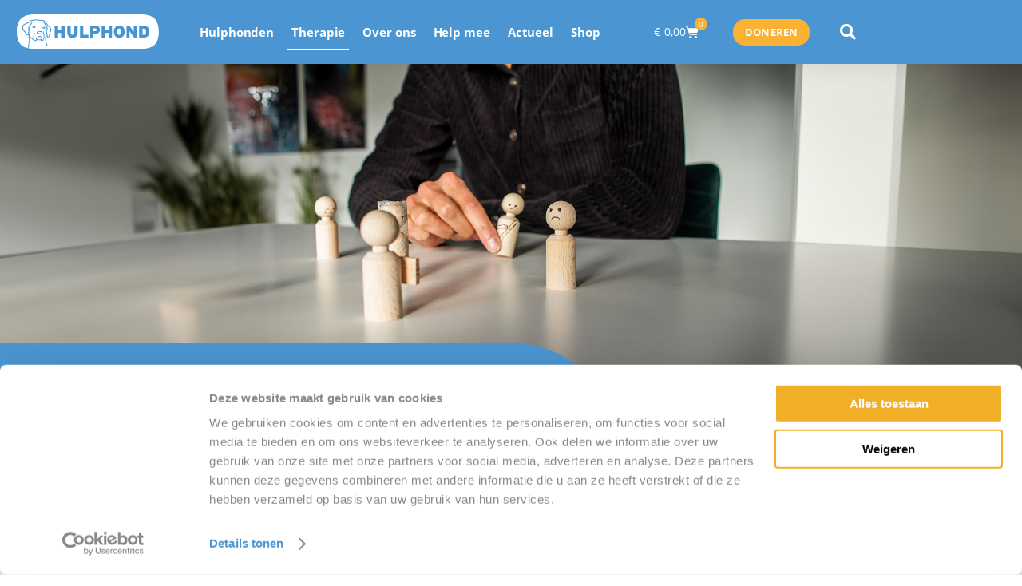

--- FILE ---
content_type: text/html; charset=UTF-8
request_url: https://www.hulphond.nl/dierondersteunde-therapie/?utm_source=Redirect&utm_medium=DH&utm_campaign=DH23open-brief-zorgverzekeraars/
body_size: 44513
content:
<!DOCTYPE html><html lang="nl-NL" class="no-js"><head><meta charset="UTF-8" /><meta http-equiv="X-UA-Compatible" content="IE=edge" /><meta name="viewport" content="width=device-width, initial-scale=1"> <script defer src="[data-uri]"></script> <script defer type="text/javascript"
id="Cookiebot"
src="https://consent.cookiebot.com/uc.js"
data-implementation="wp"
data-cbid="b98095cc-79a4-474a-9570-a358e4dc3bf6"
data-culture="NL"
async></script> <meta name='robots' content='index, follow, max-image-preview:large, max-snippet:-1, max-video-preview:-1' /><title>Dierondersteunde therapie - Hulphond Nederland</title><meta name="description" content="Met onze therapie bieden wij mensen met een geestelijke zorgvraag nieuw toekomstperspectief en helpen we hen de regie over hun leven te nemen." /><link rel="canonical" href="https://www.hulphond.nl/dierondersteunde-therapie/" /><meta property="og:locale" content="nl_NL" /><meta property="og:type" content="article" /><meta property="og:title" content="Dierondersteunde therapie - Hulphond Nederland" /><meta property="og:description" content="Met onze therapie bieden wij mensen met een geestelijke zorgvraag nieuw toekomstperspectief en helpen we hen de regie over hun leven te nemen." /><meta property="og:url" content="https://www.hulphond.nl/dierondersteunde-therapie/" /><meta property="og:site_name" content="Hulphond Nederland" /><meta property="article:publisher" content="https://www.facebook.com/HulphondNL" /><meta property="article:modified_time" content="2024-11-06T09:14:18+00:00" /><meta property="og:image" content="https://www.hulphond.nl/wp-content/uploads/2023/11/Therapie-hulphond-volwassenen-scaled.jpg" /><meta property="og:image:width" content="2560" /><meta property="og:image:height" content="1707" /><meta property="og:image:type" content="image/jpeg" /><meta name="twitter:card" content="summary_large_image" /><meta name="twitter:site" content="@HulphondNL" /><meta name="twitter:label1" content="Geschatte leestijd" /><meta name="twitter:data1" content="2 minuten" /> <script type="application/ld+json" class="yoast-schema-graph">{"@context":"https://schema.org","@graph":[{"@type":"WebPage","@id":"https://www.hulphond.nl/dierondersteunde-therapie/","url":"https://www.hulphond.nl/dierondersteunde-therapie/","name":"Dierondersteunde therapie - Hulphond Nederland","isPartOf":{"@id":"https://www.hulphond.nl/#website"},"primaryImageOfPage":{"@id":"https://www.hulphond.nl/dierondersteunde-therapie/#primaryimage"},"image":{"@id":"https://www.hulphond.nl/dierondersteunde-therapie/#primaryimage"},"thumbnailUrl":"https://www.hulphond.nl/wp-content/uploads/2023/11/Therapie-hulphond-volwassenen-scaled.jpg","datePublished":"2021-06-06T14:44:47+00:00","dateModified":"2024-11-06T09:14:18+00:00","description":"Met onze therapie bieden wij mensen met een geestelijke zorgvraag nieuw toekomstperspectief en helpen we hen de regie over hun leven te nemen.","breadcrumb":{"@id":"https://www.hulphond.nl/dierondersteunde-therapie/#breadcrumb"},"inLanguage":"nl-NL","potentialAction":[{"@type":"ReadAction","target":["https://www.hulphond.nl/dierondersteunde-therapie/"]}]},{"@type":"ImageObject","inLanguage":"nl-NL","@id":"https://www.hulphond.nl/dierondersteunde-therapie/#primaryimage","url":"https://www.hulphond.nl/wp-content/uploads/2023/11/Therapie-hulphond-volwassenen-scaled.jpg","contentUrl":"https://www.hulphond.nl/wp-content/uploads/2023/11/Therapie-hulphond-volwassenen-scaled.jpg","width":2560,"height":1707,"caption":"Therapie hulphond volwassenen"},{"@type":"BreadcrumbList","@id":"https://www.hulphond.nl/dierondersteunde-therapie/#breadcrumb","itemListElement":[{"@type":"ListItem","position":1,"name":"Home","item":"https://www.hulphond.nl/"},{"@type":"ListItem","position":2,"name":"Dierondersteunde therapie"}]},{"@type":"WebSite","@id":"https://www.hulphond.nl/#website","url":"https://www.hulphond.nl/","name":"Hulphond Nederland","description":"Wij helpen mensen met een fysieke of geestelijke zorgvraag","publisher":{"@id":"https://www.hulphond.nl/#organization"},"potentialAction":[{"@type":"SearchAction","target":{"@type":"EntryPoint","urlTemplate":"https://www.hulphond.nl/?s={search_term_string}"},"query-input":{"@type":"PropertyValueSpecification","valueRequired":true,"valueName":"search_term_string"}}],"inLanguage":"nl-NL"},{"@type":"Organization","@id":"https://www.hulphond.nl/#organization","name":"Hulphond Nederland","url":"https://www.hulphond.nl/","logo":{"@type":"ImageObject","inLanguage":"nl-NL","@id":"https://www.hulphond.nl/#/schema/logo/image/","url":"https://www.hulphond.nl/wp-content/uploads/2021/03/logo-stichting-hulphond-nederland.svg","contentUrl":"https://www.hulphond.nl/wp-content/uploads/2021/03/logo-stichting-hulphond-nederland.svg","width":250,"height":63,"caption":"Hulphond Nederland"},"image":{"@id":"https://www.hulphond.nl/#/schema/logo/image/"},"sameAs":["https://www.facebook.com/HulphondNL","https://x.com/HulphondNL","https://www.instagram.com/hulphondnl/","https://www.linkedin.com/company/stichting-hulphond/"]}]}</script> <link rel='dns-prefetch' href='//www.hulphond.nl' /><link rel='dns-prefetch' href='//www.googletagmanager.com' /><link rel='dns-prefetch' href='//scuola.vamtam.com' /><link rel="alternate" type="application/rss+xml" title="Hulphond Nederland &raquo; feed" href="https://www.hulphond.nl/feed/" /><link rel="alternate" type="application/rss+xml" title="Hulphond Nederland &raquo; reacties feed" href="https://www.hulphond.nl/comments/feed/" /><link rel="alternate" title="oEmbed (JSON)" type="application/json+oembed" href="https://www.hulphond.nl/wp-json/oembed/1.0/embed?url=https%3A%2F%2Fwww.hulphond.nl%2Fdierondersteunde-therapie%2F" /><link rel="alternate" title="oEmbed (XML)" type="text/xml+oembed" href="https://www.hulphond.nl/wp-json/oembed/1.0/embed?url=https%3A%2F%2Fwww.hulphond.nl%2Fdierondersteunde-therapie%2F&#038;format=xml" /><style>.lazyload,.lazyloading{max-width:100%}</style><style id="vamtam-theme-options">:root{--vamtam-default-bg-color:#fff;--vamtam-default-line-color:rgba(var(--vamtam-accent-color-7-rgb),1);--vamtam-small-padding:20px;--vamtam-horizontal-padding:50px;--vamtam-vertical-padding:30px;--vamtam-horizontal-padding-large:60px;--vamtam-vertical-padding-large:60px;--vamtam-no-border-link:none;--vamtam-border-radius:0px;--vamtam-border-radius-oval:0px;--vamtam-border-radius-small:0px;--vamtam-overlay-color:#ffffff;--vamtam-overlay-color-hc:#000000;--vamtam-box-outer-padding:60px;--vamtam-body-link-regular:var(--vamtam-accent-color-6);--vamtam-body-link-visited:var(--vamtam-accent-color-6);--vamtam-body-link-hover:var(--vamtam-accent-color-2);--vamtam-body-link-active:var(--vamtam-accent-color-2);--vamtam-body-background-color:var(--vamtam-accent-color-5);--vamtam-input-border-radius:0px 0px 0px 0px;--vamtam-btn-hover-bg-color:#000000;--vamtam-site-max-width:1360px;--vamtam-primary-font-color:#7B7E85;--vamtam-h1-color:#201E25;--vamtam-h2-color:#201E25;--vamtam-h3-color:#201E25;--vamtam-h4-color:#201E25;--vamtam-h5-color:#201E25;--vamtam-h6-color:#201E25;--vamtam-accent-color-1:#4B96D2;--vamtam-accent-color-1-hc:#FFFFFF;--vamtam-accent-color-1-rgb:75,150,210;--vamtam-accent-color-2:#4B96D2;--vamtam-accent-color-2-hc:#FFFFFF;--vamtam-accent-color-2-rgb:75,150,210;--vamtam-accent-color-3:#F7F8FD;--vamtam-accent-color-3-hc:#000000;--vamtam-accent-color-3-rgb:247,248,253;--vamtam-accent-color-4:#E9E9EC;--vamtam-accent-color-4-hc:#000000;--vamtam-accent-color-4-rgb:233,233,236;--vamtam-accent-color-5:#FFFFFF;--vamtam-accent-color-5-hc:#000000;--vamtam-accent-color-5-rgb:255,255,255;--vamtam-accent-color-6:#4B96D2;--vamtam-accent-color-6-hc:#FFFFFF;--vamtam-accent-color-6-rgb:75,150,210;--vamtam-accent-color-7:#F7F8FD;--vamtam-accent-color-7-hc:#000000;--vamtam-accent-color-7-rgb:247,248,253;--vamtam-accent-color-8:#7E8188;--vamtam-accent-color-8-hc:#FFFFFF;--vamtam-accent-color-8-rgb:126,129,136;--vamtam-sticky-header-bg-color:#F7F8FD;--vamtam-primary-font-font-family:'Open Sans';--vamtam-primary-font-font-weight:normal;--vamtam-primary-font-font-style:normal;--vamtam-primary-font-transform:none;--vamtam-primary-font-decoration:none;--vamtam-primary-font-font-size-desktop:16px;--vamtam-primary-font-font-size-tablet:16px;--vamtam-primary-font-font-size-phone:15px;--vamtam-primary-font-line-height-desktop:1.7em;--vamtam-primary-font-line-height-tablet:1.7em;--vamtam-primary-font-line-height-phone:1.7em;--vamtam-primary-font-letter-spacing-desktop:0.2px;--vamtam-primary-font-letter-spacing-tablet:0.2px;--vamtam-primary-font-letter-spacing-phone:0.2px;--vamtam-h1-font-family:'Libre Baskerville';--vamtam-h1-font-weight:bold;--vamtam-h1-font-style:normal;--vamtam-h1-transform:none;--vamtam-h1-decoration:none;--vamtam-h1-font-size-desktop:42px;--vamtam-h1-font-size-tablet:36px;--vamtam-h1-font-size-phone:28px;--vamtam-h1-line-height-desktop:1.4em;--vamtam-h1-line-height-tablet:1.4em;--vamtam-h1-line-height-phone:1.4em;--vamtam-h1-letter-spacing-desktop:0.2px;--vamtam-h1-letter-spacing-tablet:0.2px;--vamtam-h1-letter-spacing-phone:0.1px;--vamtam-h2-font-family:'Montserrat';--vamtam-h2-font-weight:bold;--vamtam-h2-font-style:normal;--vamtam-h2-transform:none;--vamtam-h2-decoration:none;--vamtam-h2-font-size-desktop:34px;--vamtam-h2-font-size-tablet:30px;--vamtam-h2-font-size-phone:21px;--vamtam-h2-line-height-desktop:1.4em;--vamtam-h2-line-height-tablet:1.5em;--vamtam-h2-line-height-phone:1.5em;--vamtam-h2-letter-spacing-desktop:0.2px;--vamtam-h2-letter-spacing-tablet:0.2px;--vamtam-h2-letter-spacing-phone:0.2px;--vamtam-h3-font-family:'Montserrat';--vamtam-h3-font-weight:bold;--vamtam-h3-font-style:normal;--vamtam-h3-transform:none;--vamtam-h3-decoration:none;--vamtam-h3-font-size-desktop:26px;--vamtam-h3-font-size-tablet:24px;--vamtam-h3-font-size-phone:18px;--vamtam-h3-line-height-desktop:1.4em;--vamtam-h3-line-height-tablet:1.5em;--vamtam-h3-line-height-phone:1.5em;--vamtam-h3-letter-spacing-desktop:0.2px;--vamtam-h3-letter-spacing-tablet:0.2px;--vamtam-h3-letter-spacing-phone:0.2px;--vamtam-h4-font-family:'Montserrat';--vamtam-h4-font-weight:bold;--vamtam-h4-font-style:normal;--vamtam-h4-transform:none;--vamtam-h4-decoration:none;--vamtam-h4-font-size-desktop:20px;--vamtam-h4-font-size-tablet:20px;--vamtam-h4-font-size-phone:18px;--vamtam-h4-line-height-desktop:1.4em;--vamtam-h4-line-height-tablet:1.4em;--vamtam-h4-line-height-phone:1.6em;--vamtam-h4-letter-spacing-desktop:0.2px;--vamtam-h4-letter-spacing-tablet:0.2px;--vamtam-h4-letter-spacing-phone:0.3px;--vamtam-h5-font-family:'Montserrat';--vamtam-h5-font-weight:bold;--vamtam-h5-font-style:normal;--vamtam-h5-transform:none;--vamtam-h5-decoration:none;--vamtam-h5-font-size-desktop:16px;--vamtam-h5-font-size-tablet:16px;--vamtam-h5-font-size-phone:15px;--vamtam-h5-line-height-desktop:1.4em;--vamtam-h5-line-height-tablet:1.5em;--vamtam-h5-line-height-phone:1.6em;--vamtam-h5-letter-spacing-desktop:0.2px;--vamtam-h5-letter-spacing-tablet:0.2px;--vamtam-h5-letter-spacing-phone:0.3px;--vamtam-h6-font-family:'Montserrat';--vamtam-h6-font-weight:600;--vamtam-h6-font-style:normal;--vamtam-h6-transform:uppercase;--vamtam-h6-decoration:none;--vamtam-h6-font-size-desktop:12px;--vamtam-h6-font-size-tablet:12px;--vamtam-h6-font-size-phone:12px;--vamtam-h6-line-height-desktop:1.4em;--vamtam-h6-line-height-tablet:1.5em;--vamtam-h6-line-height-phone:1.25em;--vamtam-h6-letter-spacing-desktop:0.2px;--vamtam-h6-letter-spacing-tablet:0.3px;--vamtam-h6-letter-spacing-phone:1px;--vamtam-icon-ttom:'\e900';--vamtam-icon-ft:'\e901';--vamtam-icon-ght:'\e902';--vamtam-icon-p:'\e903';--vamtam-icon-k:'\e904';--vamtam-icon-ard:'\e908';--vamtam-icon-t:'\e909';--vamtam-icon-s:'\e90a';--vamtam-icon-or:'\e90b';--vamtam-icon-e:'\e911';--vamtam-icon-:'\e0db';--vamtam-icon-ane:'\e0dc';--vamtam-icon-ne:'\e914';--vamtam-icon--border:'\e0b1';--vamtam-icon-ght-border:'\e0b2';--vamtam-icon-ft-border:'\e0b3';--vamtam-icon-wn-border:'\e0b4';--vamtam-icon-rder:'\e0bb';--vamtam-icon-der:'\e0dd';--vamtam-loading-animation:url('https://www.hulphond.nl/wp-content/themes/scuola/vamtam/assets/images/loader-ring.gif')}</style><style id='wp-img-auto-sizes-contain-inline-css' type='text/css'>img:is([sizes=auto i],[sizes^="auto," i]){contain-intrinsic-size:3000px 1500px}</style><link rel='stylesheet' id='anwp-pg-styles-css' href='https://www.hulphond.nl/wp-content/plugins/anwp-post-grid-for-elementor/public/css/styles.min.css?ver=1.3.3' type='text/css' media='all' /><style id='wp-emoji-styles-inline-css' type='text/css'>img.wp-smiley,img.emoji{display:inline !important;border:none !important;box-shadow:none !important;height:1em !important;width:1em !important;margin:0 0.07em !important;vertical-align:-0.1em !important;background:none !important;padding:0 !important}</style><style id='classic-theme-styles-inline-css' type='text/css'>.wp-block-button__link{color:#fff;background-color:#32373c;border-radius:9999px;box-shadow:none;text-decoration:none;padding:calc(.667em + 2px) calc(1.333em + 2px);font-size:1.125em}.wp-block-file__button{background:#32373c;color:#fff;text-decoration:none}</style><style id='global-styles-inline-css' type='text/css'>:root{--wp--preset--aspect-ratio--square:1;--wp--preset--aspect-ratio--4-3:4/3;--wp--preset--aspect-ratio--3-4:3/4;--wp--preset--aspect-ratio--3-2:3/2;--wp--preset--aspect-ratio--2-3:2/3;--wp--preset--aspect-ratio--16-9:16/9;--wp--preset--aspect-ratio--9-16:9/16;--wp--preset--color--black:#000000;--wp--preset--color--cyan-bluish-gray:#abb8c3;--wp--preset--color--white:#ffffff;--wp--preset--color--pale-pink:#f78da7;--wp--preset--color--vivid-red:#cf2e2e;--wp--preset--color--luminous-vivid-orange:#ff6900;--wp--preset--color--luminous-vivid-amber:#fcb900;--wp--preset--color--light-green-cyan:#7bdcb5;--wp--preset--color--vivid-green-cyan:#00d084;--wp--preset--color--pale-cyan-blue:#8ed1fc;--wp--preset--color--vivid-cyan-blue:#0693e3;--wp--preset--color--vivid-purple:#9b51e0;--wp--preset--gradient--vivid-cyan-blue-to-vivid-purple:linear-gradient(135deg,rgb(6,147,227) 0%,rgb(155,81,224) 100%);--wp--preset--gradient--light-green-cyan-to-vivid-green-cyan:linear-gradient(135deg,rgb(122,220,180) 0%,rgb(0,208,130) 100%);--wp--preset--gradient--luminous-vivid-amber-to-luminous-vivid-orange:linear-gradient(135deg,rgb(252,185,0) 0%,rgb(255,105,0) 100%);--wp--preset--gradient--luminous-vivid-orange-to-vivid-red:linear-gradient(135deg,rgb(255,105,0) 0%,rgb(207,46,46) 100%);--wp--preset--gradient--very-light-gray-to-cyan-bluish-gray:linear-gradient(135deg,rgb(238,238,238) 0%,rgb(169,184,195) 100%);--wp--preset--gradient--cool-to-warm-spectrum:linear-gradient(135deg,rgb(74,234,220) 0%,rgb(151,120,209) 20%,rgb(207,42,186) 40%,rgb(238,44,130) 60%,rgb(251,105,98) 80%,rgb(254,248,76) 100%);--wp--preset--gradient--blush-light-purple:linear-gradient(135deg,rgb(255,206,236) 0%,rgb(152,150,240) 100%);--wp--preset--gradient--blush-bordeaux:linear-gradient(135deg,rgb(254,205,165) 0%,rgb(254,45,45) 50%,rgb(107,0,62) 100%);--wp--preset--gradient--luminous-dusk:linear-gradient(135deg,rgb(255,203,112) 0%,rgb(199,81,192) 50%,rgb(65,88,208) 100%);--wp--preset--gradient--pale-ocean:linear-gradient(135deg,rgb(255,245,203) 0%,rgb(182,227,212) 50%,rgb(51,167,181) 100%);--wp--preset--gradient--electric-grass:linear-gradient(135deg,rgb(202,248,128) 0%,rgb(113,206,126) 100%);--wp--preset--gradient--midnight:linear-gradient(135deg,rgb(2,3,129) 0%,rgb(40,116,252) 100%);--wp--preset--font-size--small:13px;--wp--preset--font-size--medium:20px;--wp--preset--font-size--large:36px;--wp--preset--font-size--x-large:42px;--wp--preset--spacing--20:0.44rem;--wp--preset--spacing--30:0.67rem;--wp--preset--spacing--40:1rem;--wp--preset--spacing--50:1.5rem;--wp--preset--spacing--60:2.25rem;--wp--preset--spacing--70:3.38rem;--wp--preset--spacing--80:5.06rem;--wp--preset--shadow--natural:6px 6px 9px rgba(0,0,0,0.2);--wp--preset--shadow--deep:12px 12px 50px rgba(0,0,0,0.4);--wp--preset--shadow--sharp:6px 6px 0px rgba(0,0,0,0.2);--wp--preset--shadow--outlined:6px 6px 0px -3px rgb(255,255,255),6px 6px rgb(0,0,0);--wp--preset--shadow--crisp:6px 6px 0px rgb(0,0,0)}:where(.is-layout-flex){gap:0.5em}:where(.is-layout-grid){gap:0.5em}body .is-layout-flex{display:flex}.is-layout-flex{flex-wrap:wrap;align-items:center}.is-layout-flex >:is(*,div){margin:0}body .is-layout-grid{display:grid}.is-layout-grid >:is(*,div){margin:0}:where(.wp-block-columns.is-layout-flex){gap:2em}:where(.wp-block-columns.is-layout-grid){gap:2em}:where(.wp-block-post-template.is-layout-flex){gap:1.25em}:where(.wp-block-post-template.is-layout-grid){gap:1.25em}.has-black-color{color:var(--wp--preset--color--black) !important}.has-cyan-bluish-gray-color{color:var(--wp--preset--color--cyan-bluish-gray) !important}.has-white-color{color:var(--wp--preset--color--white) !important}.has-pale-pink-color{color:var(--wp--preset--color--pale-pink) !important}.has-vivid-red-color{color:var(--wp--preset--color--vivid-red) !important}.has-luminous-vivid-orange-color{color:var(--wp--preset--color--luminous-vivid-orange) !important}.has-luminous-vivid-amber-color{color:var(--wp--preset--color--luminous-vivid-amber) !important}.has-light-green-cyan-color{color:var(--wp--preset--color--light-green-cyan) !important}.has-vivid-green-cyan-color{color:var(--wp--preset--color--vivid-green-cyan) !important}.has-pale-cyan-blue-color{color:var(--wp--preset--color--pale-cyan-blue) !important}.has-vivid-cyan-blue-color{color:var(--wp--preset--color--vivid-cyan-blue) !important}.has-vivid-purple-color{color:var(--wp--preset--color--vivid-purple) !important}.has-black-background-color{background-color:var(--wp--preset--color--black) !important}.has-cyan-bluish-gray-background-color{background-color:var(--wp--preset--color--cyan-bluish-gray) !important}.has-white-background-color{background-color:var(--wp--preset--color--white) !important}.has-pale-pink-background-color{background-color:var(--wp--preset--color--pale-pink) !important}.has-vivid-red-background-color{background-color:var(--wp--preset--color--vivid-red) !important}.has-luminous-vivid-orange-background-color{background-color:var(--wp--preset--color--luminous-vivid-orange) !important}.has-luminous-vivid-amber-background-color{background-color:var(--wp--preset--color--luminous-vivid-amber) !important}.has-light-green-cyan-background-color{background-color:var(--wp--preset--color--light-green-cyan) !important}.has-vivid-green-cyan-background-color{background-color:var(--wp--preset--color--vivid-green-cyan) !important}.has-pale-cyan-blue-background-color{background-color:var(--wp--preset--color--pale-cyan-blue) !important}.has-vivid-cyan-blue-background-color{background-color:var(--wp--preset--color--vivid-cyan-blue) !important}.has-vivid-purple-background-color{background-color:var(--wp--preset--color--vivid-purple) !important}.has-black-border-color{border-color:var(--wp--preset--color--black) !important}.has-cyan-bluish-gray-border-color{border-color:var(--wp--preset--color--cyan-bluish-gray) !important}.has-white-border-color{border-color:var(--wp--preset--color--white) !important}.has-pale-pink-border-color{border-color:var(--wp--preset--color--pale-pink) !important}.has-vivid-red-border-color{border-color:var(--wp--preset--color--vivid-red) !important}.has-luminous-vivid-orange-border-color{border-color:var(--wp--preset--color--luminous-vivid-orange) !important}.has-luminous-vivid-amber-border-color{border-color:var(--wp--preset--color--luminous-vivid-amber) !important}.has-light-green-cyan-border-color{border-color:var(--wp--preset--color--light-green-cyan) !important}.has-vivid-green-cyan-border-color{border-color:var(--wp--preset--color--vivid-green-cyan) !important}.has-pale-cyan-blue-border-color{border-color:var(--wp--preset--color--pale-cyan-blue) !important}.has-vivid-cyan-blue-border-color{border-color:var(--wp--preset--color--vivid-cyan-blue) !important}.has-vivid-purple-border-color{border-color:var(--wp--preset--color--vivid-purple) !important}.has-vivid-cyan-blue-to-vivid-purple-gradient-background{background:var(--wp--preset--gradient--vivid-cyan-blue-to-vivid-purple) !important}.has-light-green-cyan-to-vivid-green-cyan-gradient-background{background:var(--wp--preset--gradient--light-green-cyan-to-vivid-green-cyan) !important}.has-luminous-vivid-amber-to-luminous-vivid-orange-gradient-background{background:var(--wp--preset--gradient--luminous-vivid-amber-to-luminous-vivid-orange) !important}.has-luminous-vivid-orange-to-vivid-red-gradient-background{background:var(--wp--preset--gradient--luminous-vivid-orange-to-vivid-red) !important}.has-very-light-gray-to-cyan-bluish-gray-gradient-background{background:var(--wp--preset--gradient--very-light-gray-to-cyan-bluish-gray) !important}.has-cool-to-warm-spectrum-gradient-background{background:var(--wp--preset--gradient--cool-to-warm-spectrum) !important}.has-blush-light-purple-gradient-background{background:var(--wp--preset--gradient--blush-light-purple) !important}.has-blush-bordeaux-gradient-background{background:var(--wp--preset--gradient--blush-bordeaux) !important}.has-luminous-dusk-gradient-background{background:var(--wp--preset--gradient--luminous-dusk) !important}.has-pale-ocean-gradient-background{background:var(--wp--preset--gradient--pale-ocean) !important}.has-electric-grass-gradient-background{background:var(--wp--preset--gradient--electric-grass) !important}.has-midnight-gradient-background{background:var(--wp--preset--gradient--midnight) !important}.has-small-font-size{font-size:var(--wp--preset--font-size--small) !important}.has-medium-font-size{font-size:var(--wp--preset--font-size--medium) !important}.has-large-font-size{font-size:var(--wp--preset--font-size--large) !important}.has-x-large-font-size{font-size:var(--wp--preset--font-size--x-large) !important}:where(.wp-block-post-template.is-layout-flex){gap:1.25em}:where(.wp-block-post-template.is-layout-grid){gap:1.25em}:where(.wp-block-term-template.is-layout-flex){gap:1.25em}:where(.wp-block-term-template.is-layout-grid){gap:1.25em}:where(.wp-block-columns.is-layout-flex){gap:2em}:where(.wp-block-columns.is-layout-grid){gap:2em}:root:where(.wp-block-pullquote){font-size:1.5em;line-height:1.6}</style><link rel='stylesheet' id='woocommerce-layout-css' href='https://www.hulphond.nl/wp-content/cache/autoptimize/autoptimize_single_e98f5279cacaef826050eb2595082e77.php?ver=10.4.3' type='text/css' media='all' /><link rel='stylesheet' id='woocommerce-smallscreen-css' href='https://www.hulphond.nl/wp-content/cache/autoptimize/autoptimize_single_59d266c0ea580aae1113acb3761f7ad5.php?ver=10.4.3' type='text/css' media='only screen and (max-width: 768px)' /><link rel='stylesheet' id='woocommerce-general-css' href='https://www.hulphond.nl/wp-content/cache/autoptimize/autoptimize_single_0a5cfa15a1c3bce6319a071a84e71e83.php?ver=10.4.3' type='text/css' media='all' /><style id='woocommerce-inline-inline-css' type='text/css'>.woocommerce form .form-row .required{visibility:visible}</style><link rel='stylesheet' id='h5p-plugin-styles-css' href='https://www.hulphond.nl/wp-content/cache/autoptimize/autoptimize_single_e392f3f1f7008ee2bbb12b93fe0c5a23.php?ver=1.16.2' type='text/css' media='all' /><link rel='stylesheet' id='elementor-frontend-css' href='https://www.hulphond.nl/wp-content/plugins/elementor/assets/css/frontend.min.css?ver=3.34.1' type='text/css' media='all' /><style id='elementor-frontend-inline-css' type='text/css'>.elementor-994661 .elementor-element.elementor-element-525bc76 > .elementor-container > .elementor-column > .elementor-widget-wrap{align-content:flex-end;align-items:flex-end}.elementor-994661 .elementor-element.elementor-element-525bc76:not(.elementor-motion-effects-element-type-background),.elementor-994661 .elementor-element.elementor-element-525bc76 > .elementor-motion-effects-container > .elementor-motion-effects-layer{background-color:var(--vamtam-accent-color-3);background-image:url("https://www.hulphond.nl/wp-content/uploads/2023/11/DH-Banner-Therapie.jpg");background-position:center center;background-size:cover}.elementor-994661 .elementor-element.elementor-element-525bc76 > .elementor-container{min-height:500px}.elementor-994661 .elementor-element.elementor-element-525bc76.ob-is-breaking-bad > .elementor-container{justify-content:flex-start !important;flex-direction:row}.elementor-994661 .elementor-element.elementor-element-525bc76.ob-is-breaking-bad.ob-bb-inner > .elementor-container{justify-content:flex-start !important;flex-direction:row}.elementor-994661 .elementor-element.elementor-element-525bc76.ob-is-breaking-bad.ob-is-glider > .elementor-container.swiper-vertical{flex-direction:column}.elementor-994661 .elementor-element.elementor-element-525bc76.ob-is-breaking-bad.ob-is-glider.ob-bb-inner > .elementor-container.swiper-vertical{flex-direction:column}.elementor-994661 .elementor-element.elementor-element-525bc76.ob-is-breaking-bad.ob-bb-inner{width:100%;flex:unset;align-self:inherit}.elementor-994661 .elementor-element.elementor-element-525bc76{transition:background 0.3s,border 0.3s,border-radius 0.3s,box-shadow 0.3s;margin-top:0px;margin-bottom:-150px;padding:0px 0px 0px 0px}.elementor-994661 .elementor-element.elementor-element-525bc76 > .elementor-background-overlay{transition:background 0.3s,border-radius 0.3s,opacity 0.3s}.elementor-994661 .elementor-element.elementor-element-b89cd8f.elementor-column{align-self:inherit;cursor:default}.elementor-994661 .elementor-element.elementor-element-f8e7bc5.ob-is-breaking-bad > .elementor-container{justify-content:flex-start !important;flex-direction:row}.elementor-994661 .elementor-element.elementor-element-f8e7bc5.ob-is-breaking-bad.ob-bb-inner > .elementor-container{justify-content:flex-start !important;flex-direction:row}.elementor-994661 .elementor-element.elementor-element-f8e7bc5.ob-is-breaking-bad.ob-is-glider > .elementor-container.swiper-vertical{flex-direction:column}.elementor-994661 .elementor-element.elementor-element-f8e7bc5.ob-is-breaking-bad.ob-is-glider.ob-bb-inner > .elementor-container.swiper-vertical{flex-direction:column}.elementor-994661 .elementor-element.elementor-element-f8e7bc5.ob-is-breaking-bad.ob-bb-inner{width:100%;flex:unset;align-self:inherit}.elementor-994661 .elementor-element.elementor-element-f8e7bc5{margin-top:0px;margin-bottom:-250px;padding:0px 20px 0px 20px;z-index:10}.elementor-994661 .elementor-element.elementor-element-9c4b886:not(.elementor-motion-effects-element-type-background) > .elementor-widget-wrap,.elementor-994661 .elementor-element.elementor-element-9c4b886 > .elementor-widget-wrap > .elementor-motion-effects-container > .elementor-motion-effects-layer{background-color:#4B96D2}.elementor-994661 .elementor-element.elementor-element-9c4b886 > .elementor-widget-wrap > .elementor-widget:not(.elementor-widget__width-auto):not(.elementor-widget__width-initial):not(:last-child):not(.elementor-absolute){margin-block-end:0px}.elementor-994661 .elementor-element.elementor-element-9c4b886.elementor-column{align-self:inherit;cursor:default}.elementor-994661 .elementor-element.elementor-element-9c4b886 > .elementor-element-populated,.elementor-994661 .elementor-element.elementor-element-9c4b886 > .elementor-element-populated > .elementor-background-overlay,.elementor-994661 .elementor-element.elementor-element-9c4b886 > .elementor-background-slideshow{border-radius:0px 170px 170px 0px}.elementor-994661 .elementor-element.elementor-element-9c4b886 > .elementor-element-populated{transition:background 0.3s,border 0.3s,border-radius 0.3s,box-shadow 0.3s;margin-block-start:0px;margin-inline-start:0px;margin-block-end:0px;margin-inline-end:0px;--e-column-margin-right:0px;--e-column-margin-left:0px;padding-block-start:0px;padding-inline-start:0px;padding-block-end:0px;padding-inline-end:0px}.elementor-994661 .elementor-element.elementor-element-9c4b886 > .elementor-element-populated > .elementor-background-overlay{transition:background 0.3s,border-radius 0.3s,opacity 0.3s}.elementor-994661 .elementor-element.elementor-element-7d0a783 > .elementor-container > .elementor-column > .elementor-widget-wrap{align-content:center;align-items:center}.elementor-994661 .elementor-element.elementor-element-7d0a783 > .elementor-container{min-height:250px}.elementor-994661 .elementor-element.elementor-element-7d0a783.ob-is-breaking-bad > .elementor-container{justify-content:flex-start !important;flex-direction:row}.elementor-994661 .elementor-element.elementor-element-7d0a783.ob-is-breaking-bad.ob-bb-inner > .elementor-container{justify-content:flex-start !important;flex-direction:row}.elementor-994661 .elementor-element.elementor-element-7d0a783.ob-is-breaking-bad.ob-is-glider > .elementor-container.swiper-vertical{flex-direction:column}.elementor-994661 .elementor-element.elementor-element-7d0a783.ob-is-breaking-bad.ob-is-glider.ob-bb-inner > .elementor-container.swiper-vertical{flex-direction:column}.elementor-994661 .elementor-element.elementor-element-7d0a783.ob-is-breaking-bad.ob-bb-inner{width:100%;flex:unset;align-self:inherit}.elementor-994661 .elementor-element.elementor-element-7d0a783{margin-top:0px;margin-bottom:0px;padding:0px 50px 0px 0px}.elementor-994661 .elementor-element.elementor-element-e613e80.elementor-column{align-self:inherit;cursor:default}.elementor-994661 .elementor-element.elementor-element-865e943.ob-harakiri{writing-mode:inherit}.elementor-994661 .elementor-element.elementor-element-865e943.ob-harakiri .elementor-heading-title{writing-mode:inherit}.elementor-994661 .elementor-element.elementor-element-865e943.ob-harakiri div{writing-mode:inherit}.elementor-994661 .elementor-element.elementor-element-865e943 > .elementor-widget-container{padding:0% 0% 0% 0%}.elementor-994661 .elementor-element.elementor-element-865e943 .elementor-heading-title{font-family:"Open Sans",open sans;font-size:40px;letter-spacing:-1px;color:#FFFFFF}.elementor-994661 .elementor-element.elementor-element-865e943.ob-harakiri > div,.elementor-994661 .elementor-element.elementor-element-865e943.ob-harakiri > h1,.elementor-994661 .elementor-element.elementor-element-865e943.ob-harakiri > h2,.elementor-994661 .elementor-element.elementor-element-865e943.ob-harakiri > h3,.elementor-994661 .elementor-element.elementor-element-865e943.ob-harakiri > h4,.elementor-994661 .elementor-element.elementor-element-865e943.ob-harakiri > h5,.elementor-994661 .elementor-element.elementor-element-865e943.ob-harakiri > h6,.elementor-994661 .elementor-element.elementor-element-865e943.ob-harakiri > p{transform:rotate(0deg)}.elementor-994661 .elementor-element.elementor-element-865e943 > div{text-indent:0px;mix-blend-mode:inherit}.elementor-994661 .elementor-element.elementor-element-f031f32.ob-harakiri{writing-mode:inherit}.elementor-994661 .elementor-element.elementor-element-f031f32.ob-harakiri .elementor-heading-title{writing-mode:inherit}.elementor-994661 .elementor-element.elementor-element-f031f32.ob-harakiri div{writing-mode:inherit}.elementor-994661 .elementor-element.elementor-element-f031f32{font-family:"Open Sans",open sans;line-height:1.5em;color:#FFFFFF}.elementor-994661 .elementor-element.elementor-element-f031f32.ob-harakiri > div,.elementor-994661 .elementor-element.elementor-element-f031f32.ob-harakiri > h1,.elementor-994661 .elementor-element.elementor-element-f031f32.ob-harakiri > h2,.elementor-994661 .elementor-element.elementor-element-f031f32.ob-harakiri > h3,.elementor-994661 .elementor-element.elementor-element-f031f32.ob-harakiri > h4,.elementor-994661 .elementor-element.elementor-element-f031f32.ob-harakiri > h5,.elementor-994661 .elementor-element.elementor-element-f031f32.ob-harakiri > h6,.elementor-994661 .elementor-element.elementor-element-f031f32.ob-harakiri > p{transform:rotate(0deg)}.elementor-994661 .elementor-element.elementor-element-f031f32 > div{text-indent:0px;mix-blend-mode:inherit}.elementor-994661 .elementor-element.elementor-element-26ce10a.elementor-column{align-self:inherit;cursor:default}.elementor-994661 .elementor-element.elementor-element-3f9a28f.ob-is-breaking-bad > .elementor-container{justify-content:flex-start !important;flex-direction:row}.elementor-994661 .elementor-element.elementor-element-3f9a28f.ob-is-breaking-bad.ob-bb-inner > .elementor-container{justify-content:flex-start !important;flex-direction:row}.elementor-994661 .elementor-element.elementor-element-3f9a28f.ob-is-breaking-bad.ob-is-glider > .elementor-container.swiper-vertical{flex-direction:column}.elementor-994661 .elementor-element.elementor-element-3f9a28f.ob-is-breaking-bad.ob-is-glider.ob-bb-inner > .elementor-container.swiper-vertical{flex-direction:column}.elementor-994661 .elementor-element.elementor-element-3f9a28f.ob-is-breaking-bad.ob-bb-inner{width:100%;flex:unset;align-self:inherit}.elementor-994661 .elementor-element.elementor-element-3f9a28f{margin-top:0px;margin-bottom:0px;padding:0px 0px 0px 0px;z-index:1}.elementor-994661 .elementor-element.elementor-element-8853891:not(.elementor-motion-effects-element-type-background) > .elementor-widget-wrap,.elementor-994661 .elementor-element.elementor-element-8853891 > .elementor-widget-wrap > .elementor-motion-effects-container > .elementor-motion-effects-layer{background-color:#4B96D2}.elementor-994661 .elementor-element.elementor-element-8853891.elementor-column{align-self:inherit;cursor:default}.elementor-994661 .elementor-element.elementor-element-8853891 > .elementor-element-populated,.elementor-994661 .elementor-element.elementor-element-8853891 > .elementor-element-populated > .elementor-background-overlay,.elementor-994661 .elementor-element.elementor-element-8853891 > .elementor-background-slideshow{border-radius:0px 170px 170px 0px}.elementor-994661 .elementor-element.elementor-element-8853891 > .elementor-element-populated{transition:background 0.3s,border 0.3s,border-radius 0.3s,box-shadow 0.3s;margin-block-start:0px;margin-inline-start:0px;margin-block-end:0px;margin-inline-end:0px;--e-column-margin-right:0px;--e-column-margin-left:0px;padding-block-start:0px;padding-inline-start:0px;padding-block-end:0px;padding-inline-end:0px}.elementor-994661 .elementor-element.elementor-element-8853891 > .elementor-element-populated > .elementor-background-overlay{transition:background 0.3s,border-radius 0.3s,opacity 0.3s}.elementor-994661 .elementor-element.elementor-element-81981a6 > .elementor-container > .elementor-column > .elementor-widget-wrap{align-content:center;align-items:center}.elementor-994661 .elementor-element.elementor-element-81981a6 > .elementor-container{min-height:250px}.elementor-994661 .elementor-element.elementor-element-81981a6.ob-is-breaking-bad > .elementor-container{justify-content:flex-start !important;flex-direction:row}.elementor-994661 .elementor-element.elementor-element-81981a6.ob-is-breaking-bad.ob-bb-inner > .elementor-container{justify-content:flex-start !important;flex-direction:row}.elementor-994661 .elementor-element.elementor-element-81981a6.ob-is-breaking-bad.ob-is-glider > .elementor-container.swiper-vertical{flex-direction:column}.elementor-994661 .elementor-element.elementor-element-81981a6.ob-is-breaking-bad.ob-is-glider.ob-bb-inner > .elementor-container.swiper-vertical{flex-direction:column}.elementor-994661 .elementor-element.elementor-element-81981a6.ob-is-breaking-bad.ob-bb-inner{width:100%;flex:unset;align-self:inherit}.elementor-994661 .elementor-element.elementor-element-81981a6{margin-top:0px;margin-bottom:0px;padding:0px 0px 0px 0px}.elementor-994661 .elementor-element.elementor-element-97545b3.elementor-column{align-self:inherit;cursor:default}.elementor-994661 .elementor-element.elementor-element-84eb692.elementor-column{align-self:inherit;cursor:default}.elementor-994661 .elementor-element.elementor-element-5973865.ob-is-breaking-bad > .elementor-container{justify-content:flex-start !important;flex-direction:row}.elementor-994661 .elementor-element.elementor-element-5973865.ob-is-breaking-bad.ob-bb-inner > .elementor-container{justify-content:flex-start !important;flex-direction:row}.elementor-994661 .elementor-element.elementor-element-5973865.ob-is-breaking-bad.ob-is-glider > .elementor-container.swiper-vertical{flex-direction:column}.elementor-994661 .elementor-element.elementor-element-5973865.ob-is-breaking-bad.ob-is-glider.ob-bb-inner > .elementor-container.swiper-vertical{flex-direction:column}.elementor-994661 .elementor-element.elementor-element-5973865.ob-is-breaking-bad.ob-bb-inner{width:100%;flex:unset;align-self:inherit}.elementor-994661 .elementor-element.elementor-element-5973865{margin-top:60px;margin-bottom:50px}.elementor-994661 .elementor-element.elementor-element-c1a549f.elementor-column{align-self:inherit;cursor:default}.elementor-994661 .elementor-element.elementor-element-6d4313e.ob-harakiri{writing-mode:inherit}.elementor-994661 .elementor-element.elementor-element-6d4313e.ob-harakiri .elementor-heading-title{writing-mode:inherit}.elementor-994661 .elementor-element.elementor-element-6d4313e.ob-harakiri div{writing-mode:inherit}.elementor-994661 .elementor-element.elementor-element-6d4313e > .elementor-widget-container{margin:10px 0px 0px 0px;padding:0px 0px 0px 0px}.elementor-994661 .elementor-element.elementor-element-6d4313e .elementor-heading-title{font-family:"Open Sans",open sans;font-size:25px;line-height:1.4em;color:#29235D}.elementor-994661 .elementor-element.elementor-element-6d4313e.ob-harakiri > div,.elementor-994661 .elementor-element.elementor-element-6d4313e.ob-harakiri > h1,.elementor-994661 .elementor-element.elementor-element-6d4313e.ob-harakiri > h2,.elementor-994661 .elementor-element.elementor-element-6d4313e.ob-harakiri > h3,.elementor-994661 .elementor-element.elementor-element-6d4313e.ob-harakiri > h4,.elementor-994661 .elementor-element.elementor-element-6d4313e.ob-harakiri > h5,.elementor-994661 .elementor-element.elementor-element-6d4313e.ob-harakiri > h6,.elementor-994661 .elementor-element.elementor-element-6d4313e.ob-harakiri > p{transform:rotate(0deg)}.elementor-994661 .elementor-element.elementor-element-6d4313e > div{text-indent:0px;mix-blend-mode:inherit}.elementor-994661 .elementor-element.elementor-element-2a511b0.ob-harakiri{writing-mode:inherit}.elementor-994661 .elementor-element.elementor-element-2a511b0.ob-harakiri .elementor-heading-title{writing-mode:inherit}.elementor-994661 .elementor-element.elementor-element-2a511b0.ob-harakiri div{writing-mode:inherit}.elementor-994661 .elementor-element.elementor-element-2a511b0 > .elementor-widget-container{margin:0px 0px 0px 0px;padding:0px 0px 0px 0px}.elementor-994661 .elementor-element.elementor-element-2a511b0{column-gap:0px;text-align:start;color:#70706D}.elementor-994661 .elementor-element.elementor-element-2a511b0.ob-harakiri > div,.elementor-994661 .elementor-element.elementor-element-2a511b0.ob-harakiri > h1,.elementor-994661 .elementor-element.elementor-element-2a511b0.ob-harakiri > h2,.elementor-994661 .elementor-element.elementor-element-2a511b0.ob-harakiri > h3,.elementor-994661 .elementor-element.elementor-element-2a511b0.ob-harakiri > h4,.elementor-994661 .elementor-element.elementor-element-2a511b0.ob-harakiri > h5,.elementor-994661 .elementor-element.elementor-element-2a511b0.ob-harakiri > h6,.elementor-994661 .elementor-element.elementor-element-2a511b0.ob-harakiri > p{transform:rotate(0deg)}.elementor-994661 .elementor-element.elementor-element-2a511b0 > div{text-indent:0px;mix-blend-mode:inherit}.elementor-994661 .elementor-element.elementor-element-baf6e13.ob-is-breaking-bad > .elementor-container{justify-content:flex-start !important;flex-direction:row}.elementor-994661 .elementor-element.elementor-element-baf6e13.ob-is-breaking-bad.ob-bb-inner > .elementor-container{justify-content:flex-start !important;flex-direction:row}.elementor-994661 .elementor-element.elementor-element-baf6e13.ob-is-breaking-bad.ob-is-glider > .elementor-container.swiper-vertical{flex-direction:column}.elementor-994661 .elementor-element.elementor-element-baf6e13.ob-is-breaking-bad.ob-is-glider.ob-bb-inner > .elementor-container.swiper-vertical{flex-direction:column}.elementor-994661 .elementor-element.elementor-element-baf6e13.ob-is-breaking-bad.ob-bb-inner{width:100%;flex:unset;align-self:inherit}.elementor-994661 .elementor-element.elementor-element-1518f03.elementor-column{align-self:inherit;cursor:default}.elementor-994661 .elementor-element.elementor-element-145154d.ob-harakiri{writing-mode:inherit}.elementor-994661 .elementor-element.elementor-element-145154d.ob-harakiri .elementor-heading-title{writing-mode:inherit}.elementor-994661 .elementor-element.elementor-element-145154d.ob-harakiri div{writing-mode:inherit}.elementor-994661 .elementor-element.elementor-element-145154d > .elementor-widget-container{margin:0px 0px 0px 0px;padding:0px 0px 0px 0px}.elementor-994661 .elementor-element.elementor-element-145154d .elementor-heading-title{font-family:"Open sans",open sans;font-size:25px;line-height:1.4em;color:#29235D}.elementor-994661 .elementor-element.elementor-element-145154d.ob-harakiri > div,.elementor-994661 .elementor-element.elementor-element-145154d.ob-harakiri > h1,.elementor-994661 .elementor-element.elementor-element-145154d.ob-harakiri > h2,.elementor-994661 .elementor-element.elementor-element-145154d.ob-harakiri > h3,.elementor-994661 .elementor-element.elementor-element-145154d.ob-harakiri > h4,.elementor-994661 .elementor-element.elementor-element-145154d.ob-harakiri > h5,.elementor-994661 .elementor-element.elementor-element-145154d.ob-harakiri > h6,.elementor-994661 .elementor-element.elementor-element-145154d.ob-harakiri > p{transform:rotate(0deg)}.elementor-994661 .elementor-element.elementor-element-145154d > div{text-indent:0px;mix-blend-mode:inherit}.elementor-994661 .elementor-element.elementor-element-1861066.ob-is-breaking-bad > .elementor-container{justify-content:flex-start !important;flex-direction:row}.elementor-994661 .elementor-element.elementor-element-1861066.ob-is-breaking-bad.ob-bb-inner > .elementor-container{justify-content:flex-start !important;flex-direction:row}.elementor-994661 .elementor-element.elementor-element-1861066.ob-is-breaking-bad.ob-is-glider > .elementor-container.swiper-vertical{flex-direction:column}.elementor-994661 .elementor-element.elementor-element-1861066.ob-is-breaking-bad.ob-is-glider.ob-bb-inner > .elementor-container.swiper-vertical{flex-direction:column}.elementor-994661 .elementor-element.elementor-element-1861066.ob-is-breaking-bad.ob-bb-inner{width:100%;flex:unset;align-self:inherit}.elementor-994661 .elementor-element.elementor-element-6458f12.elementor-column{align-self:inherit;cursor:default}.elementor-994661 .elementor-element.elementor-element-ba9f68f img{height:250px;object-fit:cover;object-position:center center}.elementor-994661 .elementor-element.elementor-element-5b098f4.ob-harakiri{writing-mode:inherit}.elementor-994661 .elementor-element.elementor-element-5b098f4.ob-harakiri .elementor-heading-title{writing-mode:inherit}.elementor-994661 .elementor-element.elementor-element-5b098f4.ob-harakiri div{writing-mode:inherit}.elementor-994661 .elementor-element.elementor-element-5b098f4{text-align:center}.elementor-994661 .elementor-element.elementor-element-5b098f4 .elementor-heading-title{font-size:18px;font-weight:500;color:#23295C}.elementor-994661 .elementor-element.elementor-element-5b098f4.ob-harakiri > div,.elementor-994661 .elementor-element.elementor-element-5b098f4.ob-harakiri > h1,.elementor-994661 .elementor-element.elementor-element-5b098f4.ob-harakiri > h2,.elementor-994661 .elementor-element.elementor-element-5b098f4.ob-harakiri > h3,.elementor-994661 .elementor-element.elementor-element-5b098f4.ob-harakiri > h4,.elementor-994661 .elementor-element.elementor-element-5b098f4.ob-harakiri > h5,.elementor-994661 .elementor-element.elementor-element-5b098f4.ob-harakiri > h6,.elementor-994661 .elementor-element.elementor-element-5b098f4.ob-harakiri > p{transform:rotate(0deg)}.elementor-994661 .elementor-element.elementor-element-5b098f4 > div{text-indent:0px;mix-blend-mode:inherit}.elementor-994661 .elementor-element.elementor-element-4674a9f .elementor-button{background-color:#F9B233;font-size:16px;font-weight:bold}.elementor-994661 .elementor-element.elementor-element-d8bfb30.elementor-column{align-self:inherit;cursor:default}.elementor-994661 .elementor-element.elementor-element-68312ca img{height:250px;object-fit:cover;object-position:center center}.elementor-994661 .elementor-element.elementor-element-c04e06e.ob-harakiri{writing-mode:inherit}.elementor-994661 .elementor-element.elementor-element-c04e06e.ob-harakiri .elementor-heading-title{writing-mode:inherit}.elementor-994661 .elementor-element.elementor-element-c04e06e.ob-harakiri div{writing-mode:inherit}.elementor-994661 .elementor-element.elementor-element-c04e06e{text-align:center}.elementor-994661 .elementor-element.elementor-element-c04e06e .elementor-heading-title{font-size:18px;font-weight:500;color:#23295C}.elementor-994661 .elementor-element.elementor-element-c04e06e.ob-harakiri > div,.elementor-994661 .elementor-element.elementor-element-c04e06e.ob-harakiri > h1,.elementor-994661 .elementor-element.elementor-element-c04e06e.ob-harakiri > h2,.elementor-994661 .elementor-element.elementor-element-c04e06e.ob-harakiri > h3,.elementor-994661 .elementor-element.elementor-element-c04e06e.ob-harakiri > h4,.elementor-994661 .elementor-element.elementor-element-c04e06e.ob-harakiri > h5,.elementor-994661 .elementor-element.elementor-element-c04e06e.ob-harakiri > h6,.elementor-994661 .elementor-element.elementor-element-c04e06e.ob-harakiri > p{transform:rotate(0deg)}.elementor-994661 .elementor-element.elementor-element-c04e06e > div{text-indent:0px;mix-blend-mode:inherit}.elementor-994661 .elementor-element.elementor-element-7aa333a .elementor-button{background-color:#F9B233;font-size:16px;font-weight:bold}.elementor-994661 .elementor-element.elementor-element-dd2fd59.elementor-column{align-self:inherit;cursor:default}.elementor-994661 .elementor-element.elementor-element-f60de48 img{height:250px;object-fit:cover;object-position:center center}.elementor-994661 .elementor-element.elementor-element-e598b19.ob-harakiri{writing-mode:inherit}.elementor-994661 .elementor-element.elementor-element-e598b19.ob-harakiri .elementor-heading-title{writing-mode:inherit}.elementor-994661 .elementor-element.elementor-element-e598b19.ob-harakiri div{writing-mode:inherit}.elementor-994661 .elementor-element.elementor-element-e598b19{text-align:center}.elementor-994661 .elementor-element.elementor-element-e598b19 .elementor-heading-title{font-size:18px;font-weight:500;color:#23295C}.elementor-994661 .elementor-element.elementor-element-e598b19.ob-harakiri > div,.elementor-994661 .elementor-element.elementor-element-e598b19.ob-harakiri > h1,.elementor-994661 .elementor-element.elementor-element-e598b19.ob-harakiri > h2,.elementor-994661 .elementor-element.elementor-element-e598b19.ob-harakiri > h3,.elementor-994661 .elementor-element.elementor-element-e598b19.ob-harakiri > h4,.elementor-994661 .elementor-element.elementor-element-e598b19.ob-harakiri > h5,.elementor-994661 .elementor-element.elementor-element-e598b19.ob-harakiri > h6,.elementor-994661 .elementor-element.elementor-element-e598b19.ob-harakiri > p{transform:rotate(0deg)}.elementor-994661 .elementor-element.elementor-element-e598b19 > div{text-indent:0px;mix-blend-mode:inherit}.elementor-994661 .elementor-element.elementor-element-fb5307d .elementor-button{background-color:#F9B233;font-size:16px;font-weight:bold}.elementor-994661 .elementor-element.elementor-element-f834d5f.ob-is-breaking-bad > .elementor-container{justify-content:flex-start !important;flex-direction:row}.elementor-994661 .elementor-element.elementor-element-f834d5f.ob-is-breaking-bad.ob-bb-inner > .elementor-container{justify-content:flex-start !important;flex-direction:row}.elementor-994661 .elementor-element.elementor-element-f834d5f.ob-is-breaking-bad.ob-is-glider > .elementor-container.swiper-vertical{flex-direction:column}.elementor-994661 .elementor-element.elementor-element-f834d5f.ob-is-breaking-bad.ob-is-glider.ob-bb-inner > .elementor-container.swiper-vertical{flex-direction:column}.elementor-994661 .elementor-element.elementor-element-f834d5f.ob-is-breaking-bad.ob-bb-inner{width:100%;flex:unset;align-self:inherit}.elementor-994661 .elementor-element.elementor-element-f834d5f{margin-top:70px;margin-bottom:20px}.elementor-994661 .elementor-element.elementor-element-b0bd73a:not(.elementor-motion-effects-element-type-background) > .elementor-widget-wrap,.elementor-994661 .elementor-element.elementor-element-b0bd73a > .elementor-widget-wrap > .elementor-motion-effects-container > .elementor-motion-effects-layer{background-color:#4B96D2}.elementor-994661 .elementor-element.elementor-element-b0bd73a.elementor-column{align-self:inherit;cursor:default}.elementor-994661 .elementor-element.elementor-element-b0bd73a > .elementor-element-populated{transition:background 0.3s,border 0.3s,border-radius 0.3s,box-shadow 0.3s;padding-block-start:50px;padding-inline-start:20px;padding-block-end:50px;padding-inline-end:20px}.elementor-994661 .elementor-element.elementor-element-b0bd73a > .elementor-element-populated > .elementor-background-overlay{transition:background 0.3s,border-radius 0.3s,opacity 0.3s}.elementor-994661 .elementor-element.elementor-element-6fad93c.ob-harakiri{writing-mode:inherit}.elementor-994661 .elementor-element.elementor-element-6fad93c.ob-harakiri .elementor-heading-title{writing-mode:inherit}.elementor-994661 .elementor-element.elementor-element-6fad93c.ob-harakiri div{writing-mode:inherit}.elementor-994661 .elementor-element.elementor-element-6fad93c{text-align:center}.elementor-994661 .elementor-element.elementor-element-6fad93c .elementor-heading-title{font-family:"Open Sans",open sans;font-size:35px;font-weight:bold;color:#FFFFFF}.elementor-994661 .elementor-element.elementor-element-6fad93c.ob-harakiri > div,.elementor-994661 .elementor-element.elementor-element-6fad93c.ob-harakiri > h1,.elementor-994661 .elementor-element.elementor-element-6fad93c.ob-harakiri > h2,.elementor-994661 .elementor-element.elementor-element-6fad93c.ob-harakiri > h3,.elementor-994661 .elementor-element.elementor-element-6fad93c.ob-harakiri > h4,.elementor-994661 .elementor-element.elementor-element-6fad93c.ob-harakiri > h5,.elementor-994661 .elementor-element.elementor-element-6fad93c.ob-harakiri > h6,.elementor-994661 .elementor-element.elementor-element-6fad93c.ob-harakiri > p{transform:rotate(0deg)}.elementor-994661 .elementor-element.elementor-element-6fad93c > div{text-indent:0px;mix-blend-mode:inherit}.elementor-994661 .elementor-element.elementor-element-4e76b69.ob-harakiri{writing-mode:inherit}.elementor-994661 .elementor-element.elementor-element-4e76b69.ob-harakiri .elementor-heading-title{writing-mode:inherit}.elementor-994661 .elementor-element.elementor-element-4e76b69.ob-harakiri div{writing-mode:inherit}.elementor-994661 .elementor-element.elementor-element-4e76b69{font-family:"Open Sans",open sans;font-size:16px;font-weight:400;color:#FFFFFF}.elementor-994661 .elementor-element.elementor-element-4e76b69.ob-harakiri > div,.elementor-994661 .elementor-element.elementor-element-4e76b69.ob-harakiri > h1,.elementor-994661 .elementor-element.elementor-element-4e76b69.ob-harakiri > h2,.elementor-994661 .elementor-element.elementor-element-4e76b69.ob-harakiri > h3,.elementor-994661 .elementor-element.elementor-element-4e76b69.ob-harakiri > h4,.elementor-994661 .elementor-element.elementor-element-4e76b69.ob-harakiri > h5,.elementor-994661 .elementor-element.elementor-element-4e76b69.ob-harakiri > h6,.elementor-994661 .elementor-element.elementor-element-4e76b69.ob-harakiri > p{transform:rotate(0deg)}.elementor-994661 .elementor-element.elementor-element-4e76b69 > div{text-indent:0px;mix-blend-mode:inherit}.elementor-994661 .elementor-element.elementor-element-c0d5f1e.ob-is-breaking-bad > .elementor-container{justify-content:flex-start !important;flex-direction:row}.elementor-994661 .elementor-element.elementor-element-c0d5f1e.ob-is-breaking-bad.ob-bb-inner > .elementor-container{justify-content:flex-start !important;flex-direction:row}.elementor-994661 .elementor-element.elementor-element-c0d5f1e.ob-is-breaking-bad.ob-is-glider > .elementor-container.swiper-vertical{flex-direction:column}.elementor-994661 .elementor-element.elementor-element-c0d5f1e.ob-is-breaking-bad.ob-is-glider.ob-bb-inner > .elementor-container.swiper-vertical{flex-direction:column}.elementor-994661 .elementor-element.elementor-element-c0d5f1e.ob-is-breaking-bad.ob-bb-inner{width:100%;flex:unset;align-self:inherit}.elementor-994661 .elementor-element.elementor-element-c0d5f1e{transition:background 0.3s,border 0.3s,border-radius 0.3s,box-shadow 0.3s;margin-top:50px;margin-bottom:50px;padding:0px 20px 0px 20px}.elementor-994661 .elementor-element.elementor-element-c0d5f1e > .elementor-background-overlay{transition:background 0.3s,border-radius 0.3s,opacity 0.3s}.elementor-994661 .elementor-element.elementor-element-976d143.ob-is-breaking-bad > .elementor-container{justify-content:flex-start !important;flex-direction:row}.elementor-994661 .elementor-element.elementor-element-976d143.ob-is-breaking-bad.ob-bb-inner > .elementor-container{justify-content:flex-start !important;flex-direction:row}.elementor-994661 .elementor-element.elementor-element-976d143.ob-is-breaking-bad.ob-is-glider > .elementor-container.swiper-vertical{flex-direction:column}.elementor-994661 .elementor-element.elementor-element-976d143.ob-is-breaking-bad.ob-is-glider.ob-bb-inner > .elementor-container.swiper-vertical{flex-direction:column}.elementor-994661 .elementor-element.elementor-element-976d143.ob-is-breaking-bad.ob-bb-inner{width:100%;flex:unset;align-self:inherit}.elementor-994661 .elementor-element.elementor-element-eca3f38.elementor-column{align-self:inherit;cursor:default}.elementor-994661 .elementor-element.elementor-element-935fc2e.ob-is-breaking-bad > .elementor-container{justify-content:flex-start !important;flex-direction:row}.elementor-994661 .elementor-element.elementor-element-935fc2e.ob-is-breaking-bad.ob-bb-inner > .elementor-container{justify-content:flex-start !important;flex-direction:row}.elementor-994661 .elementor-element.elementor-element-935fc2e.ob-is-breaking-bad.ob-is-glider > .elementor-container.swiper-vertical{flex-direction:column}.elementor-994661 .elementor-element.elementor-element-935fc2e.ob-is-breaking-bad.ob-is-glider.ob-bb-inner > .elementor-container.swiper-vertical{flex-direction:column}.elementor-994661 .elementor-element.elementor-element-935fc2e.ob-is-breaking-bad.ob-bb-inner{width:100%;flex:unset;align-self:inherit}.elementor-994661 .elementor-element.elementor-element-614cb27.elementor-column{align-self:inherit;cursor:default}html,body{overflow-x:auto}:root{--page-title-display:none}@media(min-width:768px){.elementor-994661 .elementor-element.elementor-element-9c4b886{width:60%}.elementor-994661 .elementor-element.elementor-element-26ce10a{width:40%}.elementor-994661 .elementor-element.elementor-element-8853891{width:60%}.elementor-994661 .elementor-element.elementor-element-84eb692{width:40%}}@media(max-width:1024px){.elementor-994661 .elementor-element.elementor-element-525bc76 > .elementor-container{min-height:50vh}.elementor-994661 .elementor-element.elementor-element-525bc76:not(.elementor-motion-effects-element-type-background),.elementor-994661 .elementor-element.elementor-element-525bc76 > .elementor-motion-effects-container > .elementor-motion-effects-layer{background-position:center center}.elementor-994661 .elementor-element.elementor-element-f8e7bc5{margin-top:0px;margin-bottom:-250px}.elementor-994661 .elementor-element.elementor-element-7d0a783 > .elementor-container{min-height:250px}.elementor-994661 .elementor-element.elementor-element-865e943 > .elementor-widget-container{margin:0px 0px 0px 0px;padding:0px 0px 0px 0px}.elementor-994661 .elementor-element.elementor-element-865e943 .elementor-heading-title{font-size:30px}.elementor-994661 .elementor-element.elementor-element-3f9a28f{margin-top:0px;margin-bottom:0px}.elementor-994661 .elementor-element.elementor-element-81981a6 > .elementor-container{min-height:250px}.elementor-994661 .elementor-element.elementor-element-6d4313e > .elementor-widget-container{margin:0px 0px 0px 0px;padding:0px 0px 0px 0px}.elementor-994661 .elementor-element.elementor-element-145154d > .elementor-widget-container{margin:0px 0px 0px 0px;padding:0px 0px 0px 0px}.elementor-994661 .elementor-element.elementor-element-ba9f68f{text-align:start}.elementor-994661 .elementor-element.elementor-element-ba9f68f img{width:50%;height:190px}.elementor-994661 .elementor-element.elementor-element-5b098f4{text-align:start}.elementor-994661 .elementor-element.elementor-element-68312ca{text-align:start}.elementor-994661 .elementor-element.elementor-element-68312ca img{width:50%;height:190px}.elementor-994661 .elementor-element.elementor-element-c04e06e{text-align:start}.elementor-994661 .elementor-element.elementor-element-f60de48{text-align:start}.elementor-994661 .elementor-element.elementor-element-f60de48 img{width:50%;height:190px}.elementor-994661 .elementor-element.elementor-element-e598b19{text-align:start}}@media(max-width:767px){.elementor-994661 .elementor-element.elementor-element-525bc76:not(.elementor-motion-effects-element-type-background),.elementor-994661 .elementor-element.elementor-element-525bc76 > .elementor-motion-effects-container > .elementor-motion-effects-layer{background-position:center center;background-size:cover}.elementor-994661 .elementor-element.elementor-element-f8e7bc5{margin-top:0px;margin-bottom:-240px;padding:0px 0px 0px 0px}.elementor-994661 .elementor-element.elementor-element-7d0a783 > .elementor-container{min-height:200px}.elementor-994661 .elementor-element.elementor-element-7d0a783{padding:20px 20px 20px 20px}.elementor-994661 .elementor-element.elementor-element-e613e80 > .elementor-element-populated{margin-block-start:0px;margin-inline-start:0px;margin-block-end:0px;margin-inline-end:10px;--e-column-margin-right:10px;--e-column-margin-left:0px}.elementor-994661 .elementor-element.elementor-element-865e943 > .elementor-widget-container{margin:0px 0px 0px 0px;padding:0px 0px 0px 0px}.elementor-994661 .elementor-element.elementor-element-865e943 .elementor-heading-title{font-size:30px;line-height:1.2em}.elementor-994661 .elementor-element.elementor-element-f031f32 > .elementor-widget-container{padding:0px 0px 0px 0px}.elementor-994661 .elementor-element.elementor-element-3f9a28f{margin-top:0px;margin-bottom:0px;padding:0px 0px 0px 0px}.elementor-994661 .elementor-element.elementor-element-81981a6 > .elementor-container{min-height:200px}.elementor-994661 .elementor-element.elementor-element-81981a6{padding:20px 20px 20px 20px}.elementor-994661 .elementor-element.elementor-element-6d4313e > .elementor-widget-container{margin:10px 0px 0px 0px}.elementor-994661 .elementor-element.elementor-element-6d4313e .elementor-heading-title{font-size:25px;line-height:1.5em}.elementor-994661 .elementor-element.elementor-element-2a511b0 > .elementor-widget-container{margin:0px 0px 0px 0px;padding:0px 0px 0px 0px}.elementor-994661 .elementor-element.elementor-element-145154d .elementor-heading-title{font-size:25px;line-height:1.5em}.elementor-994661 .elementor-element.elementor-element-ba9f68f{text-align:center}.elementor-994661 .elementor-element.elementor-element-ba9f68f img{width:70%;height:120px}.elementor-994661 .elementor-element.elementor-element-5b098f4 > .elementor-widget-container{padding:0px 0px 0px 0px}.elementor-994661 .elementor-element.elementor-element-5b098f4{text-align:center}.elementor-994661 .elementor-element.elementor-element-4674a9f .elementor-button{font-size:14px}.elementor-994661 .elementor-element.elementor-element-68312ca{text-align:center}.elementor-994661 .elementor-element.elementor-element-68312ca img{width:70%;height:120px}.elementor-994661 .elementor-element.elementor-element-c04e06e{text-align:center}.elementor-994661 .elementor-element.elementor-element-7aa333a .elementor-button{font-size:14px}.elementor-994661 .elementor-element.elementor-element-f60de48{text-align:center}.elementor-994661 .elementor-element.elementor-element-f60de48 img{width:70%;height:120px}.elementor-994661 .elementor-element.elementor-element-e598b19{text-align:center}.elementor-994661 .elementor-element.elementor-element-fb5307d .elementor-button{font-size:14px}.elementor-994661 .elementor-element.elementor-element-6fad93c{text-align:center}.elementor-994661 .elementor-element.elementor-element-6fad93c .elementor-heading-title{font-size:25px}.elementor-994661 .elementor-element.elementor-element-4e76b69{text-align:center}.elementor-994661 .elementor-element.elementor-element-c0d5f1e{margin-top:30px;margin-bottom:70px}}@media(max-width:1024px) and (min-width:768px){.elementor-994661 .elementor-element.elementor-element-b89cd8f{width:40%}.elementor-994661 .elementor-element.elementor-element-9c4b886{width:80%}.elementor-994661 .elementor-element.elementor-element-26ce10a{width:20%}.elementor-994661 .elementor-element.elementor-element-8853891{width:80%}.elementor-994661 .elementor-element.elementor-element-84eb692{width:20%}}@font-face{font-family:'Open sans';font-style:normal;font-weight:normal;font-display:auto;src:url('https://www.hulphond.nl/wp-content/uploads/2023/08/OpenSans-Regular.ttf') format('truetype')}@font-face{font-family:'Open sans';font-style:normal;font-weight:bold;font-display:auto;src:url('https://www.hulphond.nl/wp-content/uploads/2023/08/OpenSans-Bold.ttf') format('truetype')}@font-face{font-family:'Open sans';font-style:normal;font-weight:900;font-display:auto;src:url('https://www.hulphond.nl/wp-content/uploads/2023/08/OpenSans-ExtraBold.ttf') format('truetype')}@font-face{font-family:'Open sans';font-style:italic;font-weight:normal;font-display:auto;src:url('https://www.hulphond.nl/wp-content/uploads/2023/08/OpenSans-Italic.ttf') format('truetype')}@font-face{font-family:'Open sans';font-style:italic;font-weight:200;font-display:auto;src:url('https://www.hulphond.nl/wp-content/uploads/2023/08/OpenSans-LightItalic.ttf') format('truetype')}@font-face{font-family:'Open sans';font-style:normal;font-weight:500;font-display:auto;src:url('https://www.hulphond.nl/wp-content/uploads/2023/08/OpenSans-Semibold.ttf') format('truetype')}@font-face{font-family:'Open sans';font-style:italic;font-weight:500;font-display:auto;src:url('https://www.hulphond.nl/wp-content/uploads/2023/08/OpenSans-SemiboldItalic.ttf') format('truetype')}@font-face{font-family:'Open sans';font-style:normal;font-weight:200;font-display:auto;src:url('https://www.hulphond.nl/wp-content/uploads/2023/08/OpenSans-Light.ttf') format('truetype')}.elementor-1210 .elementor-element.elementor-element-0a7745a > .elementor-container > .elementor-column > .elementor-widget-wrap{align-content:center;align-items:center}.elementor-1210 .elementor-element.elementor-element-0a7745a:not(.elementor-motion-effects-element-type-background),.elementor-1210 .elementor-element.elementor-element-0a7745a > .elementor-motion-effects-container > .elementor-motion-effects-layer{background-color:#4B96D2}.elementor-1210 .elementor-element.elementor-element-0a7745a > .elementor-container{max-width:1140px;min-height:80px}.elementor-1210 .elementor-element.elementor-element-0a7745a.ob-is-breaking-bad > .elementor-container{justify-content:flex-start !important;flex-direction:row}.elementor-1210 .elementor-element.elementor-element-0a7745a.ob-is-breaking-bad.ob-bb-inner > .elementor-container{justify-content:flex-start !important;flex-direction:row}.elementor-1210 .elementor-element.elementor-element-0a7745a.ob-is-breaking-bad.ob-is-glider > .elementor-container.swiper-vertical{flex-direction:column}.elementor-1210 .elementor-element.elementor-element-0a7745a.ob-is-breaking-bad.ob-is-glider.ob-bb-inner > .elementor-container.swiper-vertical{flex-direction:column}.elementor-1210 .elementor-element.elementor-element-0a7745a.ob-is-breaking-bad.ob-bb-inner{width:100%;flex:unset;align-self:inherit}.elementor-1210 .elementor-element.elementor-element-0a7745a{border-style:none;box-shadow:0px 0px 30px 0px rgba(0,0,0,0.1);transition:background 0.3s,border 0.3s,border-radius 0.3s,box-shadow 0.3s;margin-top:0px;margin-bottom:0px;padding:0px 20px 0px 20px;z-index:50000}.elementor-1210 .elementor-element.elementor-element-0a7745a > .elementor-background-overlay{transition:background 0.3s,border-radius 0.3s,opacity 0.3s}.elementor-bc-flex-widget .elementor-1210 .elementor-element.elementor-element-27fba07.elementor-column .elementor-widget-wrap{align-items:center}.elementor-1210 .elementor-element.elementor-element-27fba07.elementor-column.elementor-element[data-element_type="column"] > .elementor-widget-wrap.elementor-element-populated{align-content:center;align-items:center}.elementor-1210 .elementor-element.elementor-element-27fba07.elementor-column{width:18%;align-self:inherit;cursor:default}.elementor-1210 .elementor-element.elementor-element-27fba07 > .elementor-element-populated{padding-block-start:0px;padding-inline-start:0px;padding-block-end:0px;padding-inline-end:0px}.elementor-1210 .elementor-element.elementor-element-7f52990{width:auto;max-width:auto;text-align:end}.elementor-1210 .elementor-element.elementor-element-7f52990 > .elementor-widget-container{margin:0px 0px 0px 0px;padding:0px 0px 0px 0px}.elementor-1210 .elementor-element.elementor-element-7f52990 img{width:180px}.elementor-bc-flex-widget .elementor-1210 .elementor-element.elementor-element-d524495.elementor-column .elementor-widget-wrap{align-items:center}.elementor-1210 .elementor-element.elementor-element-d524495.elementor-column.elementor-element[data-element_type="column"] > .elementor-widget-wrap.elementor-element-populated{align-content:center;align-items:center}.elementor-1210 .elementor-element.elementor-element-d524495.elementor-column{width:50%;align-self:inherit;cursor:default}.elementor-1210 .elementor-element.elementor-element-d524495 > .elementor-element-populated{padding-block-start:0px;padding-inline-start:20px;padding-block-end:0px;padding-inline-end:0px}.elementor-1210 .elementor-element.elementor-element-223fc4b{width:auto;max-width:auto;--e-nav-menu-horizontal-menu-item-margin:calc(12px / 2);--nav-menu-icon-size:28px}.elementor-1210 .elementor-element.elementor-element-223fc4b > .elementor-widget-container{margin:0px 0px 0px 0px}.elementor-1210 .elementor-element.elementor-element-223fc4b .elementor-menu-toggle{margin-left:auto;background-color:#990D0D00;border-radius:0px}.elementor-1210 .elementor-element.elementor-element-223fc4b .elementor-nav-menu .elementor-item{font-family:"Open sans",open sans;font-size:15px;font-weight:bold;text-transform:none;font-style:normal;text-decoration:none;letter-spacing:-0.1px}.elementor-1210 .elementor-element.elementor-element-223fc4b .elementor-nav-menu--main .elementor-item{color:#FFFFFF;fill:#FFFFFF;padding-left:5px;padding-right:5px}.elementor-1210 .elementor-element.elementor-element-223fc4b .elementor-nav-menu--main .elementor-item:hover,.elementor-1210 .elementor-element.elementor-element-223fc4b .elementor-nav-menu--main .elementor-item.elementor-item-active,.elementor-1210 .elementor-element.elementor-element-223fc4b .elementor-nav-menu--main .elementor-item.highlighted,.elementor-1210 .elementor-element.elementor-element-223fc4b .elementor-nav-menu--main .elementor-item:focus{color:#FFFFFF;fill:#FFFFFF}.elementor-1210 .elementor-element.elementor-element-223fc4b .elementor-nav-menu--main:not(.e--pointer-framed) .elementor-item:before,.elementor-1210 .elementor-element.elementor-element-223fc4b .elementor-nav-menu--main:not(.e--pointer-framed) .elementor-item:after{background-color:#FFFFFF}.elementor-1210 .elementor-element.elementor-element-223fc4b .e--pointer-framed .elementor-item:before,.elementor-1210 .elementor-element.elementor-element-223fc4b .e--pointer-framed .elementor-item:after{border-color:#FFFFFF}.elementor-1210 .elementor-element.elementor-element-223fc4b .elementor-nav-menu--main .elementor-item.elementor-item-active{color:#FFFFFF}.elementor-1210 .elementor-element.elementor-element-223fc4b .elementor-nav-menu--main .current-menu-ancestor > .elementor-item{color:#FFFFFF}.elementor-1210 .elementor-element.elementor-element-223fc4b .elementor-nav-menu--main:not(.e--pointer-framed) .elementor-item.elementor-item-active:before,.elementor-1210 .elementor-element.elementor-element-223fc4b .elementor-nav-menu--main:not(.e--pointer-framed) .elementor-item.elementor-item-active:after{background-color:#FFFFFF}.elementor-1210 .elementor-element.elementor-element-223fc4b .e--pointer-framed .elementor-item.elementor-item-active:before,.elementor-1210 .elementor-element.elementor-element-223fc4b .e--pointer-framed .elementor-item.elementor-item-active:after{border-color:#FFFFFF}.elementor-1210 .elementor-element.elementor-element-223fc4b .elementor-nav-menu--main:not(.e--pointer-framed) .current-menu-ancestor > .elementor-item:before,.elementor-1210 .elementor-element.elementor-element-223fc4b .elementor-nav-menu--main:not(.e--pointer-framed) .current-menu-ancestor > .elementor-item:after{background-color:#FFFFFF}.elementor-1210 .elementor-element.elementor-element-223fc4b .e--pointer-framed .current-menu-ancestor > .elementor-item:before,.elementor-1210 .elementor-element.elementor-element-223fc4b .e--pointer-framed .current-menu-ancestor > .elementor-item:after{border-color:#FFFFFF}.elementor-1210 .elementor-element.elementor-element-223fc4b .e--pointer-framed .elementor-item:before{border-width:2px}.elementor-1210 .elementor-element.elementor-element-223fc4b .e--pointer-framed.e--animation-draw .elementor-item:before{border-width:0 0 2px 2px}.elementor-1210 .elementor-element.elementor-element-223fc4b .e--pointer-framed.e--animation-draw .elementor-item:after{border-width:2px 2px 0 0}.elementor-1210 .elementor-element.elementor-element-223fc4b .e--pointer-framed.e--animation-corners .elementor-item:before{border-width:2px 0 0 2px}.elementor-1210 .elementor-element.elementor-element-223fc4b .e--pointer-framed.e--animation-corners .elementor-item:after{border-width:0 2px 2px 0}.elementor-1210 .elementor-element.elementor-element-223fc4b .e--pointer-underline .elementor-item:after,.elementor-1210 .elementor-element.elementor-element-223fc4b .e--pointer-overline .elementor-item:before,.elementor-1210 .elementor-element.elementor-element-223fc4b .e--pointer-double-line .elementor-item:before,.elementor-1210 .elementor-element.elementor-element-223fc4b .e--pointer-double-line .elementor-item:after{height:2px}.elementor-1210 .elementor-element.elementor-element-223fc4b .e--pointer-framed .current-menu-ancestor > a.elementor-item:before{border-width:2px !important}.elementor-1210 .elementor-element.elementor-element-223fc4b .e--pointer-framed.e--animation-draw .current-menu-ancestor > .elementor-item:before{border-width:0 0 2px 2px !important}.elementor-1210 .elementor-element.elementor-element-223fc4b .e--pointer-framed.e--animation-draw .current-menu-ancestor > .elementor-item:after{border-width:2px 2px 0 0 !important}.elementor-1210 .elementor-element.elementor-element-223fc4b .e--pointer-framed.e--animation-corners .current-menu-ancestor > .elementor-item:before{border-width:2px 0 0 2px !important}.elementor-1210 .elementor-element.elementor-element-223fc4b .e--pointer-framed.e--animation-corners .current-menu-ancestor > .elementor-item:after{border-width:0 2px 2px 0 !important}.elementor-1210 .elementor-element.elementor-element-223fc4b .e--pointer-underline .current-menu-ancestor > .elementor-item:after,.elementor-1210 .elementor-element.elementor-element-223fc4b .e--pointer-overline .current-menu-ancestor > .elementor-item:before,.elementor-1210 .elementor-element.elementor-element-223fc4b .e--pointer-double-line .current-menu-ancestor > .elementor-item:before,.elementor-1210 .elementor-element.elementor-element-223fc4b .e--pointer-double-line .current-menu-ancestor > .elementor-item:after{height:2px !important}.elementor-1210 .elementor-element.elementor-element-223fc4b .elementor-nav-menu--main:not(.elementor-nav-menu--layout-horizontal) .elementor-nav-menu > li:not(:last-child){margin-bottom:12px}.elementor-1210 .elementor-element.elementor-element-223fc4b .elementor-nav-menu--dropdown a,.elementor-1210 .elementor-element.elementor-element-223fc4b .elementor-menu-toggle{color:#FFFFFF;fill:#FFFFFF}.elementor-1210 .elementor-element.elementor-element-223fc4b .elementor-nav-menu--dropdown{background-color:#4B96D2;border-radius:0px 0px 0px 0px}.elementor-1210 .elementor-element.elementor-element-223fc4b .elementor-nav-menu--dropdown a:hover,.elementor-1210 .elementor-element.elementor-element-223fc4b .elementor-nav-menu--dropdown a.elementor-item-active,.elementor-1210 .elementor-element.elementor-element-223fc4b .elementor-nav-menu--dropdown a.highlighted,body:not(.e--ua-isTouchDevice) .elementor-1210 .elementor-element.elementor-element-223fc4b .elementor-menu-toggle:hover,body.e--ua-isTouchDevice .elementor-1210 .elementor-element.elementor-element-223fc4b .elementor-menu-toggle.elementor-active:hover{color:#4B96D2}.elementor-1210 .elementor-element.elementor-element-223fc4b .elementor-nav-menu--dropdown a:hover,.elementor-1210 .elementor-element.elementor-element-223fc4b .elementor-nav-menu--dropdown a:focus,.elementor-1210 .elementor-element.elementor-element-223fc4b .elementor-nav-menu--dropdown a.elementor-item-active,.elementor-1210 .elementor-element.elementor-element-223fc4b .elementor-nav-menu--dropdown a.highlighted{background-color:#FFFFFF}.elementor-1210 .elementor-element.elementor-element-223fc4b .elementor-nav-menu--dropdown a.elementor-item-active{color:#4B96D2;background-color:var(--vamtam-accent-color-3)}.elementor-1210 .elementor-element.elementor-element-223fc4b .elementor-nav-menu--dropdown .elementor-item,.elementor-1210 .elementor-element.elementor-element-223fc4b .elementor-nav-menu--dropdown .elementor-sub-item{font-family:"Open Sans",open sans;font-size:16px}.elementor-1210 .elementor-element.elementor-element-223fc4b .elementor-nav-menu--dropdown li:first-child a{border-top-left-radius:0px;border-top-right-radius:0px}.elementor-1210 .elementor-element.elementor-element-223fc4b .elementor-nav-menu--dropdown li:last-child a{border-bottom-right-radius:0px;border-bottom-left-radius:0px}.elementor-1210 .elementor-element.elementor-element-223fc4b .elementor-nav-menu--dropdown a{padding-left:30px;padding-right:30px;padding-top:15px;padding-bottom:15px}.elementor-1210 .elementor-element.elementor-element-223fc4b .elementor-nav-menu--dropdown li:not(:last-child){border-style:solid;border-color:var(--vamtam-accent-color-7);border-bottom-width:0px}.elementor-1210 .elementor-element.elementor-element-223fc4b div.elementor-menu-toggle{color:#FFFFFF}.elementor-1210 .elementor-element.elementor-element-223fc4b div.elementor-menu-toggle svg{fill:#FFFFFF}body:not(.e--ua-isTouchDevice) .elementor-1210 .elementor-element.elementor-element-223fc4b div.elementor-menu-toggle:hover{color:#FFFFFF}body:not(.e--ua-isTouchDevice) .elementor-1210 .elementor-element.elementor-element-223fc4b div.elementor-menu-toggle:hover svg{fill:#FFFFFF}body.e--ua-isTouchDevice .elementor-1210 .elementor-element.elementor-element-223fc4b div.elementor-menu-toggle.elementor-active:hover{color:#FFFFFF}body.e--ua-isTouchDevice .elementor-1210 .elementor-element.elementor-element-223fc4b div.elementor-menu-toggle.elementor-active:hover svg{fill:#FFFFFF}.elementor-bc-flex-widget .elementor-1210 .elementor-element.elementor-element-8e9fec7.elementor-column .elementor-widget-wrap{align-items:center}.elementor-1210 .elementor-element.elementor-element-8e9fec7.elementor-column.elementor-element[data-element_type="column"] > .elementor-widget-wrap.elementor-element-populated{align-content:center;align-items:center}.elementor-1210 .elementor-element.elementor-element-8e9fec7 > .elementor-widget-wrap > .elementor-widget:not(.elementor-widget__width-auto):not(.elementor-widget__width-initial):not(:last-child):not(.elementor-absolute){margin-block-end:0px}.elementor-1210 .elementor-element.elementor-element-8e9fec7.elementor-column{width:10%;align-self:inherit;cursor:default}.elementor-1210 .elementor-element.elementor-element-8e9fec7 > .elementor-element-populated{margin-block-start:0px;margin-inline-start:0px;margin-block-end:0px;margin-inline-end:0px;--e-column-margin-right:0px;--e-column-margin-left:0px;padding-block-start:0px;padding-inline-start:0px;padding-block-end:0px;padding-inline-end:0px}.elementor-1210 .elementor-element.elementor-element-d996de9 .elementor-menu-cart__close-button,.elementor-1210 .elementor-element.elementor-element-d996de9 .elementor-menu-cart__close-button-custom{margin-left:auto}.elementor-1210 .elementor-element.elementor-element-d996de9{--menu-cart-subtotal-text-align:left;--main-alignment:left;--side-cart-alignment-transform:translateX(-100%);--side-cart-alignment-right:auto;--side-cart-alignment-left:0;--divider-style:solid;--subtotal-divider-style:solid;--cart-buttons-position-margin:auto;--elementor-remove-from-cart-button:none;--remove-from-cart-button:block;--toggle-button-text-color:#FFFFFF;--toggle-button-icon-color:#FFFFFF;--toggle-button-hover-text-color:#FFFFFF;--toggle-button-icon-hover-color:#FFFFFF;--toggle-button-border-width:0px;--toggle-button-border-radius:0px;--toggle-icon-size:16px;--items-indicator-text-color:#FFFFFF;--items-indicator-background-color:#F9B233;--cart-border-style:none;--cart-close-icon-size:25px;--cart-close-button-color:#4B96D2;--remove-item-button-size:16px;--remove-item-button-color:#54B3FF;--cart-footer-layout:1fr;--products-max-height-sidecart:calc(100vh - 300px);--products-max-height-minicart:calc(100vh - 450px);--space-between-buttons:20px;--view-cart-button-text-color:#FFFFFF;--view-cart-button-background-color:#4B96D2;--checkout-button-text-color:#FFFFFF;--checkout-button-background-color:#4B96D2;--empty-message-alignment:center}.elementor-1210 .elementor-element.elementor-element-d996de9 > .elementor-widget-container{padding:0px 0px 0px 0px}.elementor-1210 .elementor-element.elementor-element-d996de9 .elementor-menu-cart__toggle .elementor-button{font-family:"Open sans",open sans;font-size:14px;font-weight:400;gap:8px;flex-direction:row}body:not(.rtl) .elementor-1210 .elementor-element.elementor-element-d996de9 .elementor-menu-cart__toggle .elementor-button-icon .elementor-button-icon-qty[data-counter]{right:-10px;top:-10px}body.rtl .elementor-1210 .elementor-element.elementor-element-d996de9 .elementor-menu-cart__toggle .elementor-button-icon .elementor-button-icon-qty[data-counter]{right:10px;top:-10px;left:auto}.elementor-1210 .elementor-element.elementor-element-d996de9 .vamtam-remove-product svg{font-size:var(--remove-item-button-size);width:1em;height:1em;color:var(--remove-item-button-color);fill:currentColor;stroke:currentColor}.elementor-1210 .elementor-element.elementor-element-d996de9 .vamtam-remove-product svg:is(g,path){color:inherit;fill:inherit;stroke:inherit}.elementor-1210 .elementor-element.elementor-element-d996de9.elementor-widget-woocommerce-menu-cart .elementor-menu-cart__container .elementor-menu-cart__main .elementor-menu-cart__subtotal{font-family:"Open sans",open sans}.elementor-1210 .elementor-element.elementor-element-d996de9 .widget_shopping_cart_content{--subtotal-divider-left-width:0;--subtotal-divider-right-width:0}.elementor-1210 .elementor-element.elementor-element-d996de9 .elementor-menu-cart__product-name a{font-family:"Open sans",open sans;font-size:16px;font-weight:700;color:#4B96D2}.elementor-1210 .elementor-element.elementor-element-d996de9 .vamtam-elementor-menu-cart__header > .item-count{font-family:"Open sans",open sans;font-size:16px;font-weight:700}.elementor-1210 .elementor-element.elementor-element-d996de9 .elementor-menu-cart__footer-buttons .elementor-button{font-family:"Open sans",open sans;font-size:16px;font-weight:700}.elementor-1210 .elementor-element.elementor-element-d996de9 .elementor-menu-cart__footer-buttons a.elementor-button--view-cart{font-family:"Open sans",open sans}.elementor-1210 .elementor-element.elementor-element-d996de9 .elementor-menu-cart__footer-buttons a.elementor-button--checkout{font-family:"Open sans",open sans}.elementor-1210 .elementor-element.elementor-element-d996de9 .elementor-menu-cart__container .elementor-menu-cart__main .elementor-menu-cart__footer-buttons{padding:20px 7% 20px 7%}.elementor-1210 .elementor-element.elementor-element-d996de9 .woocommerce-mini-cart__empty-message{font-family:"Open sans",open sans;font-size:16px;font-weight:400}.elementor-bc-flex-widget .elementor-1210 .elementor-element.elementor-element-c5fdaaf.elementor-column .elementor-widget-wrap{align-items:center}.elementor-1210 .elementor-element.elementor-element-c5fdaaf.elementor-column.elementor-element[data-element_type="column"] > .elementor-widget-wrap.elementor-element-populated{align-content:center;align-items:center}.elementor-1210 .elementor-element.elementor-element-c5fdaaf > .elementor-widget-wrap > .elementor-widget:not(.elementor-widget__width-auto):not(.elementor-widget__width-initial):not(:last-child):not(.elementor-absolute){margin-block-end:0px}.elementor-1210 .elementor-element.elementor-element-c5fdaaf.elementor-column{width:10%;align-self:inherit;cursor:default}.elementor-1210 .elementor-element.elementor-element-c5fdaaf > .elementor-element-populated{padding-block-start:0px;padding-inline-start:0px;padding-block-end:0px;padding-inline-end:0px}.elementor-1210 .elementor-element.elementor-element-78a56ad .elementor-button{background-color:#F9B233;font-family:"Open Sans",open sans;font-size:13px;font-weight:bold;text-transform:uppercase;fill:#FFFFFF;color:#FFFFFF;border-radius:15px 15px 15px 15px;padding:10px 15px 10px 15px}.elementor-1210 .elementor-element.elementor-element-78a56ad > .elementor-widget-container{margin:0px 0px 0px 0px;padding:0px 0px 0px 0px}.elementor-bc-flex-widget .elementor-1210 .elementor-element.elementor-element-55ec5a2.elementor-column .elementor-widget-wrap{align-items:center}.elementor-1210 .elementor-element.elementor-element-55ec5a2.elementor-column.elementor-element[data-element_type="column"] > .elementor-widget-wrap.elementor-element-populated{align-content:center;align-items:center}.elementor-1210 .elementor-element.elementor-element-55ec5a2 > .elementor-widget-wrap > .elementor-widget:not(.elementor-widget__width-auto):not(.elementor-widget__width-initial):not(:last-child):not(.elementor-absolute){margin-block-end:20px}.elementor-1210 .elementor-element.elementor-element-55ec5a2.elementor-column{width:5%;align-self:inherit;cursor:default}.elementor-1210 .elementor-element.elementor-element-55ec5a2 > .elementor-element-populated{margin-block-start:0px;margin-inline-start:20px;margin-block-end:0px;margin-inline-end:0px;--e-column-margin-right:0px;--e-column-margin-left:20px;padding-block-start:0px;padding-inline-start:0px;padding-block-end:0px;padding-inline-end:0px}.elementor-1210 .elementor-element.elementor-element-5488544 .elementor-icon-wrapper{text-align:center}.elementor-1210 .elementor-element.elementor-element-5488544.elementor-view-stacked .elementor-icon{background-color:#FFFFFF}.elementor-1210 .elementor-element.elementor-element-5488544.elementor-view-framed .elementor-icon,.elementor-1210 .elementor-element.elementor-element-5488544.elementor-view-default .elementor-icon{color:#FFFFFF;border-color:#FFFFFF}.elementor-1210 .elementor-element.elementor-element-5488544.elementor-view-framed .elementor-icon,.elementor-1210 .elementor-element.elementor-element-5488544.elementor-view-default .elementor-icon svg{fill:#FFFFFF}.elementor-1210 .elementor-element.elementor-element-5488544 .elementor-icon{font-size:20px}.elementor-1210 .elementor-element.elementor-element-5488544 .elementor-icon svg{height:20px}.elementor-1210 .elementor-element.elementor-element-3577741e > .elementor-container > .elementor-column > .elementor-widget-wrap{align-content:center;align-items:center}.elementor-1210 .elementor-element.elementor-element-3577741e:not(.elementor-motion-effects-element-type-background),.elementor-1210 .elementor-element.elementor-element-3577741e > .elementor-motion-effects-container > .elementor-motion-effects-layer{background-color:#4B96D2}.elementor-1210 .elementor-element.elementor-element-3577741e > .elementor-container{min-height:300px}.elementor-1210 .elementor-element.elementor-element-3577741e.ob-is-breaking-bad > .elementor-container{justify-content:flex-start !important;flex-direction:row}.elementor-1210 .elementor-element.elementor-element-3577741e.ob-is-breaking-bad.ob-bb-inner > .elementor-container{justify-content:flex-start !important;flex-direction:row}.elementor-1210 .elementor-element.elementor-element-3577741e.ob-is-breaking-bad.ob-is-glider > .elementor-container.swiper-vertical{flex-direction:column}.elementor-1210 .elementor-element.elementor-element-3577741e.ob-is-breaking-bad.ob-is-glider.ob-bb-inner > .elementor-container.swiper-vertical{flex-direction:column}.elementor-1210 .elementor-element.elementor-element-3577741e.ob-is-breaking-bad.ob-bb-inner{width:100%;flex:unset;align-self:inherit}.elementor-1210 .elementor-element.elementor-element-3577741e{box-shadow:0px 3px 30px 0px rgba(0,0,0,0.2);transition:background 0.3s,border 0.3s,border-radius 0.3s,box-shadow 0.3s;margin-top:0px;margin-bottom:0px;padding:0px 0px 0px 0px;z-index:1000}.elementor-1210 .elementor-element.elementor-element-3577741e > .elementor-background-overlay{transition:background 0.3s,border-radius 0.3s,opacity 0.3s}.elementor-bc-flex-widget .elementor-1210 .elementor-element.elementor-element-73df6437.elementor-column .elementor-widget-wrap{align-items:center}.elementor-1210 .elementor-element.elementor-element-73df6437.elementor-column.elementor-element[data-element_type="column"] > .elementor-widget-wrap.elementor-element-populated{align-content:center;align-items:center}.elementor-1210 .elementor-element.elementor-element-73df6437.elementor-column{width:20%;align-self:inherit;cursor:default}.elementor-1210 .elementor-element.elementor-element-73df6437 > .elementor-element-populated{transition:background 0.3s,border 0.3s,border-radius 0.3s,box-shadow 0.3s;margin-block-start:0px;margin-inline-start:0px;margin-block-end:0px;margin-inline-end:0px;--e-column-margin-right:0px;--e-column-margin-left:0px;padding-block-start:0px;padding-inline-start:0px;padding-block-end:0px;padding-inline-end:0px}.elementor-1210 .elementor-element.elementor-element-73df6437 > .elementor-element-populated > .elementor-background-overlay{transition:background 0.3s,border-radius 0.3s,opacity 0.3s}.elementor-1210 .elementor-element.elementor-element-3a6a0b8f{width:100%;max-width:100%;text-align:end}.elementor-1210 .elementor-element.elementor-element-3a6a0b8f > .elementor-widget-container{margin:0px 0px 0px 0px;padding:0px 0px 0px 0px}.elementor-1210 .elementor-element.elementor-element-3a6a0b8f img{width:150px}.elementor-bc-flex-widget .elementor-1210 .elementor-element.elementor-element-a03e5c8.elementor-column .elementor-widget-wrap{align-items:center}.elementor-1210 .elementor-element.elementor-element-a03e5c8.elementor-column.elementor-element[data-element_type="column"] > .elementor-widget-wrap.elementor-element-populated{align-content:center;align-items:center}.elementor-1210 .elementor-element.elementor-element-a03e5c8.elementor-column > .elementor-widget-wrap{justify-content:flex-end}.elementor-1210 .elementor-element.elementor-element-a03e5c8.elementor-column{width:1%;align-self:inherit;cursor:default}.elementor-1210 .elementor-element.elementor-element-a03e5c8 > .elementor-element-populated{padding-block-start:0px;padding-inline-start:0px;padding-block-end:0px;padding-inline-end:0px}.elementor-1210 .elementor-element.elementor-element-d298673 .elementor-icon-wrapper{text-align:center}.elementor-1210 .elementor-element.elementor-element-d298673.elementor-view-stacked .elementor-icon{background-color:#FFFFFF}.elementor-1210 .elementor-element.elementor-element-d298673.elementor-view-framed .elementor-icon,.elementor-1210 .elementor-element.elementor-element-d298673.elementor-view-default .elementor-icon{color:#FFFFFF;border-color:#FFFFFF}.elementor-1210 .elementor-element.elementor-element-d298673.elementor-view-framed .elementor-icon,.elementor-1210 .elementor-element.elementor-element-d298673.elementor-view-default .elementor-icon svg{fill:#FFFFFF}.elementor-1210 .elementor-element.elementor-element-d298673 .elementor-icon{font-size:20px}.elementor-1210 .elementor-element.elementor-element-d298673 .elementor-icon svg{height:20px}.elementor-bc-flex-widget .elementor-1210 .elementor-element.elementor-element-3f564b15.elementor-column .elementor-widget-wrap{align-items:center}.elementor-1210 .elementor-element.elementor-element-3f564b15.elementor-column.elementor-element[data-element_type="column"] > .elementor-widget-wrap.elementor-element-populated{align-content:center;align-items:center}.elementor-1210 .elementor-element.elementor-element-3f564b15.elementor-column{width:50%;align-self:inherit;cursor:default}.elementor-1210 .elementor-element.elementor-element-3f564b15 > .elementor-element-populated{margin-block-start:0px;margin-inline-start:0px;margin-block-end:0px;margin-inline-end:0px;--e-column-margin-right:0px;--e-column-margin-left:0px;padding-block-start:0%;padding-inline-start:0%;padding-block-end:0%;padding-inline-end:0%}.elementor-1210 .elementor-element.elementor-element-130a21cd .elementor-menu-toggle{margin-left:auto;background-color:#990D0D00;border-radius:0px}.elementor-1210 .elementor-element.elementor-element-130a21cd .elementor-nav-menu .elementor-item{font-family:"Open Sans",open sans;font-size:16px;font-weight:bold;text-transform:none;font-style:normal;text-decoration:none;letter-spacing:-0.1px}.elementor-1210 .elementor-element.elementor-element-130a21cd .elementor-nav-menu--main .elementor-item{color:#FFFFFF;fill:#FFFFFF;padding-left:5px;padding-right:5px}.elementor-1210 .elementor-element.elementor-element-130a21cd .elementor-nav-menu--main .elementor-item:hover,.elementor-1210 .elementor-element.elementor-element-130a21cd .elementor-nav-menu--main .elementor-item.elementor-item-active,.elementor-1210 .elementor-element.elementor-element-130a21cd .elementor-nav-menu--main .elementor-item.highlighted,.elementor-1210 .elementor-element.elementor-element-130a21cd .elementor-nav-menu--main .elementor-item:focus{color:#FFFFFF;fill:#FFFFFF}.elementor-1210 .elementor-element.elementor-element-130a21cd .elementor-nav-menu--main:not(.e--pointer-framed) .elementor-item:before,.elementor-1210 .elementor-element.elementor-element-130a21cd .elementor-nav-menu--main:not(.e--pointer-framed) .elementor-item:after{background-color:#FFFFFF}.elementor-1210 .elementor-element.elementor-element-130a21cd .e--pointer-framed .elementor-item:before,.elementor-1210 .elementor-element.elementor-element-130a21cd .e--pointer-framed .elementor-item:after{border-color:#FFFFFF}.elementor-1210 .elementor-element.elementor-element-130a21cd .elementor-nav-menu--main .elementor-item.elementor-item-active{color:#FFFFFF}.elementor-1210 .elementor-element.elementor-element-130a21cd .elementor-nav-menu--main .current-menu-ancestor > .elementor-item{color:#FFFFFF}.elementor-1210 .elementor-element.elementor-element-130a21cd .elementor-nav-menu--main:not(.e--pointer-framed) .elementor-item.elementor-item-active:before,.elementor-1210 .elementor-element.elementor-element-130a21cd .elementor-nav-menu--main:not(.e--pointer-framed) .elementor-item.elementor-item-active:after{background-color:#FFFFFF}.elementor-1210 .elementor-element.elementor-element-130a21cd .e--pointer-framed .elementor-item.elementor-item-active:before,.elementor-1210 .elementor-element.elementor-element-130a21cd .e--pointer-framed .elementor-item.elementor-item-active:after{border-color:#FFFFFF}.elementor-1210 .elementor-element.elementor-element-130a21cd .elementor-nav-menu--main:not(.e--pointer-framed) .current-menu-ancestor > .elementor-item:before,.elementor-1210 .elementor-element.elementor-element-130a21cd .elementor-nav-menu--main:not(.e--pointer-framed) .current-menu-ancestor > .elementor-item:after{background-color:#FFFFFF}.elementor-1210 .elementor-element.elementor-element-130a21cd .e--pointer-framed .current-menu-ancestor > .elementor-item:before,.elementor-1210 .elementor-element.elementor-element-130a21cd .e--pointer-framed .current-menu-ancestor > .elementor-item:after{border-color:#FFFFFF}.elementor-1210 .elementor-element.elementor-element-130a21cd .e--pointer-framed .elementor-item:before{border-width:3px}.elementor-1210 .elementor-element.elementor-element-130a21cd .e--pointer-framed.e--animation-draw .elementor-item:before{border-width:0 0 3px 3px}.elementor-1210 .elementor-element.elementor-element-130a21cd .e--pointer-framed.e--animation-draw .elementor-item:after{border-width:3px 3px 0 0}.elementor-1210 .elementor-element.elementor-element-130a21cd .e--pointer-framed.e--animation-corners .elementor-item:before{border-width:3px 0 0 3px}.elementor-1210 .elementor-element.elementor-element-130a21cd .e--pointer-framed.e--animation-corners .elementor-item:after{border-width:0 3px 3px 0}.elementor-1210 .elementor-element.elementor-element-130a21cd .e--pointer-underline .elementor-item:after,.elementor-1210 .elementor-element.elementor-element-130a21cd .e--pointer-overline .elementor-item:before,.elementor-1210 .elementor-element.elementor-element-130a21cd .e--pointer-double-line .elementor-item:before,.elementor-1210 .elementor-element.elementor-element-130a21cd .e--pointer-double-line .elementor-item:after{height:3px}.elementor-1210 .elementor-element.elementor-element-130a21cd .e--pointer-framed .current-menu-ancestor > a.elementor-item:before{border-width:3px !important}.elementor-1210 .elementor-element.elementor-element-130a21cd .e--pointer-framed.e--animation-draw .current-menu-ancestor > .elementor-item:before{border-width:0 0 3px 3px !important}.elementor-1210 .elementor-element.elementor-element-130a21cd .e--pointer-framed.e--animation-draw .current-menu-ancestor > .elementor-item:after{border-width:3px 3px 0 0 !important}.elementor-1210 .elementor-element.elementor-element-130a21cd .e--pointer-framed.e--animation-corners .current-menu-ancestor > .elementor-item:before{border-width:3px 0 0 3px !important}.elementor-1210 .elementor-element.elementor-element-130a21cd .e--pointer-framed.e--animation-corners .current-menu-ancestor > .elementor-item:after{border-width:0 3px 3px 0 !important}.elementor-1210 .elementor-element.elementor-element-130a21cd .e--pointer-underline .current-menu-ancestor > .elementor-item:after,.elementor-1210 .elementor-element.elementor-element-130a21cd .e--pointer-overline .current-menu-ancestor > .elementor-item:before,.elementor-1210 .elementor-element.elementor-element-130a21cd .e--pointer-double-line .current-menu-ancestor > .elementor-item:before,.elementor-1210 .elementor-element.elementor-element-130a21cd .e--pointer-double-line .current-menu-ancestor > .elementor-item:after{height:3px !important}.elementor-1210 .elementor-element.elementor-element-130a21cd{--e-nav-menu-horizontal-menu-item-margin:calc(12px / 2);--nav-menu-icon-size:28px}.elementor-1210 .elementor-element.elementor-element-130a21cd .elementor-nav-menu--main:not(.elementor-nav-menu--layout-horizontal) .elementor-nav-menu > li:not(:last-child){margin-bottom:12px}.elementor-1210 .elementor-element.elementor-element-130a21cd .elementor-nav-menu--dropdown a,.elementor-1210 .elementor-element.elementor-element-130a21cd .elementor-menu-toggle{color:#FFFFFF;fill:#FFFFFF}.elementor-1210 .elementor-element.elementor-element-130a21cd .elementor-nav-menu--dropdown{background-color:#4B96D2;border-radius:0px 0px 0px 0px}.elementor-1210 .elementor-element.elementor-element-130a21cd .elementor-nav-menu--dropdown a:hover,.elementor-1210 .elementor-element.elementor-element-130a21cd .elementor-nav-menu--dropdown a.elementor-item-active,.elementor-1210 .elementor-element.elementor-element-130a21cd .elementor-nav-menu--dropdown a.highlighted,body:not(.e--ua-isTouchDevice) .elementor-1210 .elementor-element.elementor-element-130a21cd .elementor-menu-toggle:hover,body.e--ua-isTouchDevice .elementor-1210 .elementor-element.elementor-element-130a21cd .elementor-menu-toggle.elementor-active:hover{color:#4B96D3}.elementor-1210 .elementor-element.elementor-element-130a21cd .elementor-nav-menu--dropdown a:hover,.elementor-1210 .elementor-element.elementor-element-130a21cd .elementor-nav-menu--dropdown a:focus,.elementor-1210 .elementor-element.elementor-element-130a21cd .elementor-nav-menu--dropdown a.elementor-item-active,.elementor-1210 .elementor-element.elementor-element-130a21cd .elementor-nav-menu--dropdown a.highlighted{background-color:#FFFFFF}.elementor-1210 .elementor-element.elementor-element-130a21cd .elementor-nav-menu--dropdown a.elementor-item-active{color:#4B96D3;background-color:#FFFFFF}.elementor-1210 .elementor-element.elementor-element-130a21cd .elementor-nav-menu--dropdown .elementor-item,.elementor-1210 .elementor-element.elementor-element-130a21cd .elementor-nav-menu--dropdown .elementor-sub-item{font-family:"Open Sans",open sans;font-size:16px}.elementor-1210 .elementor-element.elementor-element-130a21cd .elementor-nav-menu--dropdown li:first-child a{border-top-left-radius:0px;border-top-right-radius:0px}.elementor-1210 .elementor-element.elementor-element-130a21cd .elementor-nav-menu--dropdown li:last-child a{border-bottom-right-radius:0px;border-bottom-left-radius:0px}.elementor-1210 .elementor-element.elementor-element-130a21cd .elementor-nav-menu--dropdown a{padding-left:30px;padding-right:30px;padding-top:15px;padding-bottom:15px}.elementor-1210 .elementor-element.elementor-element-130a21cd .elementor-nav-menu--dropdown li:not(:last-child){border-style:solid;border-color:var(--vamtam-accent-color-7);border-bottom-width:0px}.elementor-1210 .elementor-element.elementor-element-130a21cd div.elementor-menu-toggle{color:#FFFFFF}.elementor-1210 .elementor-element.elementor-element-130a21cd div.elementor-menu-toggle svg{fill:#FFFFFF}body:not(.e--ua-isTouchDevice) .elementor-1210 .elementor-element.elementor-element-130a21cd div.elementor-menu-toggle:hover{color:#FFFFFF}body:not(.e--ua-isTouchDevice) .elementor-1210 .elementor-element.elementor-element-130a21cd div.elementor-menu-toggle:hover svg{fill:#FFFFFF}body.e--ua-isTouchDevice .elementor-1210 .elementor-element.elementor-element-130a21cd div.elementor-menu-toggle.elementor-active:hover{color:#FFFFFF}body.e--ua-isTouchDevice .elementor-1210 .elementor-element.elementor-element-130a21cd div.elementor-menu-toggle.elementor-active:hover svg{fill:#FFFFFF}.elementor-1210{padding:0% 0% 0% 0%}.elementor-theme-builder-content-area{height:400px}.elementor-location-header:before,.elementor-location-footer:before{content:"";display:table;clear:both}@media(max-width:1024px){.elementor-1210 .elementor-element.elementor-element-0a7745a > .elementor-container{min-height:150px}.elementor-1210 .elementor-element.elementor-element-0a7745a{margin-top:0px;margin-bottom:0px;padding:0px 0px 0px 0px;z-index:20000}.elementor-1210 .elementor-element.elementor-element-7f52990 > .elementor-widget-container{margin:0px 0px 0px 0px;padding:0px 0px 0px 0px}.elementor-1210 .elementor-element.elementor-element-7f52990{text-align:start}.elementor-1210 .elementor-element.elementor-element-7f52990 img{width:200px}.elementor-1210 .elementor-element.elementor-element-223fc4b > .elementor-widget-container{margin:0px 0px 0px 0px;padding:0px 0px 0px 0px}.elementor-1210 .elementor-element.elementor-element-223fc4b .e--pointer-framed .elementor-item:before{border-width:0px}.elementor-1210 .elementor-element.elementor-element-223fc4b .e--pointer-framed.e--animation-draw .elementor-item:before{border-width:0 0 0px 0px}.elementor-1210 .elementor-element.elementor-element-223fc4b .e--pointer-framed.e--animation-draw .elementor-item:after{border-width:0px 0px 0 0}.elementor-1210 .elementor-element.elementor-element-223fc4b .e--pointer-framed.e--animation-corners .elementor-item:before{border-width:0px 0 0 0px}.elementor-1210 .elementor-element.elementor-element-223fc4b .e--pointer-framed.e--animation-corners .elementor-item:after{border-width:0 0px 0px 0}.elementor-1210 .elementor-element.elementor-element-223fc4b .e--pointer-underline .elementor-item:after,.elementor-1210 .elementor-element.elementor-element-223fc4b .e--pointer-overline .elementor-item:before,.elementor-1210 .elementor-element.elementor-element-223fc4b .e--pointer-double-line .elementor-item:before,.elementor-1210 .elementor-element.elementor-element-223fc4b .e--pointer-double-line .elementor-item:after{height:0px}.elementor-1210 .elementor-element.elementor-element-223fc4b .e--pointer-framed .current-menu-ancestor > a.elementor-item:before{border-width:0px !important}.elementor-1210 .elementor-element.elementor-element-223fc4b .e--pointer-framed.e--animation-draw .current-menu-ancestor > .elementor-item:before{border-width:0 0 0px 0px !important}.elementor-1210 .elementor-element.elementor-element-223fc4b .e--pointer-framed.e--animation-draw .current-menu-ancestor > .elementor-item:after{border-width:0px 0px 0 0 !important}.elementor-1210 .elementor-element.elementor-element-223fc4b .e--pointer-framed.e--animation-corners .current-menu-ancestor > .elementor-item:before{border-width:0px 0 0 0px !important}.elementor-1210 .elementor-element.elementor-element-223fc4b .e--pointer-framed.e--animation-corners .current-menu-ancestor > .elementor-item:after{border-width:0 0px 0px 0 !important}.elementor-1210 .elementor-element.elementor-element-223fc4b .e--pointer-underline .current-menu-ancestor > .elementor-item:after,.elementor-1210 .elementor-element.elementor-element-223fc4b .e--pointer-overline .current-menu-ancestor > .elementor-item:before,.elementor-1210 .elementor-element.elementor-element-223fc4b .e--pointer-double-line .current-menu-ancestor > .elementor-item:before,.elementor-1210 .elementor-element.elementor-element-223fc4b .e--pointer-double-line .current-menu-ancestor > .elementor-item:after{height:0px !important}.elementor-1210 .elementor-element.elementor-element-223fc4b .elementor-nav-menu--main .elementor-item{padding-left:0px;padding-right:0px;padding-top:0px;padding-bottom:0px}.elementor-1210 .elementor-element.elementor-element-223fc4b .elementor-nav-menu--dropdown .elementor-item,.elementor-1210 .elementor-element.elementor-element-223fc4b .elementor-nav-menu--dropdown .elementor-sub-item{font-size:16px}.elementor-1210 .elementor-element.elementor-element-223fc4b .elementor-nav-menu--dropdown{border-radius:0px 0px 0px 0px}.elementor-1210 .elementor-element.elementor-element-223fc4b .elementor-nav-menu--dropdown li:first-child a{border-top-left-radius:0px;border-top-right-radius:0px}.elementor-1210 .elementor-element.elementor-element-223fc4b .elementor-nav-menu--dropdown li:last-child a{border-bottom-right-radius:0px;border-bottom-left-radius:0px}.elementor-1210 .elementor-element.elementor-element-223fc4b .elementor-nav-menu--dropdown a{padding-left:50px;padding-right:50px;padding-top:15px;padding-bottom:15px}.elementor-1210 .elementor-element.elementor-element-223fc4b .elementor-nav-menu--main > .elementor-nav-menu > li > .elementor-nav-menu--dropdown,.elementor-1210 .elementor-element.elementor-element-223fc4b .elementor-nav-menu__container.elementor-nav-menu--dropdown{margin-top:25px !important}.elementor-1210 .elementor-element.elementor-element-78a56ad .elementor-button{padding:15px 15px 15px 15px}.elementor-1210 .elementor-element.elementor-element-3577741e > .elementor-container{min-height:80px}.elementor-1210 .elementor-element.elementor-element-3577741e{margin-top:0px;margin-bottom:0px;padding:0px 25px 0px 25px;z-index:20000}.elementor-1210 .elementor-element.elementor-element-73df6437.elementor-column{width:85%}.elementor-1210 .elementor-element.elementor-element-73df6437 > .elementor-element-populated{margin-block-start:0px;margin-inline-start:0px;margin-block-end:0px;margin-inline-end:0px;--e-column-margin-right:0px;--e-column-margin-left:0px;padding-block-start:0px;padding-inline-start:0px;padding-block-end:0px;padding-inline-end:0px}.elementor-1210 .elementor-element.elementor-element-3a6a0b8f > .elementor-widget-container{margin:0px 0px 0px 0px;padding:0px 0px 0px 0px}.elementor-1210 .elementor-element.elementor-element-3a6a0b8f{text-align:start}.elementor-1210 .elementor-element.elementor-element-3a6a0b8f img{width:200px}.elementor-1210 .elementor-element.elementor-element-a03e5c8.elementor-column{width:5%}.elementor-bc-flex-widget .elementor-1210 .elementor-element.elementor-element-3f564b15.elementor-column .elementor-widget-wrap{align-items:center}.elementor-1210 .elementor-element.elementor-element-3f564b15.elementor-column.elementor-element[data-element_type="column"] > .elementor-widget-wrap.elementor-element-populated{align-content:center;align-items:center}.elementor-1210 .elementor-element.elementor-element-3f564b15.elementor-column > .elementor-widget-wrap{justify-content:center}.elementor-1210 .elementor-element.elementor-element-3f564b15.elementor-column{width:10%}.elementor-1210 .elementor-element.elementor-element-3f564b15 > .elementor-element-populated{margin-block-start:0px;margin-inline-start:0px;margin-block-end:0px;margin-inline-end:0px;--e-column-margin-right:0px;--e-column-margin-left:0px;padding-block-start:0px;padding-inline-start:0px;padding-block-end:0px;padding-inline-end:0px}.elementor-1210 .elementor-element.elementor-element-130a21cd > .elementor-widget-container{margin:0px 0px 0px 0px;padding:0px 0px 0px 0px}.elementor-1210 .elementor-element.elementor-element-130a21cd .e--pointer-framed .elementor-item:before{border-width:0px}.elementor-1210 .elementor-element.elementor-element-130a21cd .e--pointer-framed.e--animation-draw .elementor-item:before{border-width:0 0 0px 0px}.elementor-1210 .elementor-element.elementor-element-130a21cd .e--pointer-framed.e--animation-draw .elementor-item:after{border-width:0px 0px 0 0}.elementor-1210 .elementor-element.elementor-element-130a21cd .e--pointer-framed.e--animation-corners .elementor-item:before{border-width:0px 0 0 0px}.elementor-1210 .elementor-element.elementor-element-130a21cd .e--pointer-framed.e--animation-corners .elementor-item:after{border-width:0 0px 0px 0}.elementor-1210 .elementor-element.elementor-element-130a21cd .e--pointer-underline .elementor-item:after,.elementor-1210 .elementor-element.elementor-element-130a21cd .e--pointer-overline .elementor-item:before,.elementor-1210 .elementor-element.elementor-element-130a21cd .e--pointer-double-line .elementor-item:before,.elementor-1210 .elementor-element.elementor-element-130a21cd .e--pointer-double-line .elementor-item:after{height:0px}.elementor-1210 .elementor-element.elementor-element-130a21cd .e--pointer-framed .current-menu-ancestor > a.elementor-item:before{border-width:0px !important}.elementor-1210 .elementor-element.elementor-element-130a21cd .e--pointer-framed.e--animation-draw .current-menu-ancestor > .elementor-item:before{border-width:0 0 0px 0px !important}.elementor-1210 .elementor-element.elementor-element-130a21cd .e--pointer-framed.e--animation-draw .current-menu-ancestor > .elementor-item:after{border-width:0px 0px 0 0 !important}.elementor-1210 .elementor-element.elementor-element-130a21cd .e--pointer-framed.e--animation-corners .current-menu-ancestor > .elementor-item:before{border-width:0px 0 0 0px !important}.elementor-1210 .elementor-element.elementor-element-130a21cd .e--pointer-framed.e--animation-corners .current-menu-ancestor > .elementor-item:after{border-width:0 0px 0px 0 !important}.elementor-1210 .elementor-element.elementor-element-130a21cd .e--pointer-underline .current-menu-ancestor > .elementor-item:after,.elementor-1210 .elementor-element.elementor-element-130a21cd .e--pointer-overline .current-menu-ancestor > .elementor-item:before,.elementor-1210 .elementor-element.elementor-element-130a21cd .e--pointer-double-line .current-menu-ancestor > .elementor-item:before,.elementor-1210 .elementor-element.elementor-element-130a21cd .e--pointer-double-line .current-menu-ancestor > .elementor-item:after{height:0px !important}.elementor-1210 .elementor-element.elementor-element-130a21cd .elementor-nav-menu--main .elementor-item{padding-left:0px;padding-right:0px;padding-top:0px;padding-bottom:0px}.elementor-1210 .elementor-element.elementor-element-130a21cd .elementor-nav-menu--dropdown .elementor-item,.elementor-1210 .elementor-element.elementor-element-130a21cd .elementor-nav-menu--dropdown .elementor-sub-item{font-size:16px}.elementor-1210 .elementor-element.elementor-element-130a21cd .elementor-nav-menu--dropdown{border-radius:0px 0px 0px 0px}.elementor-1210 .elementor-element.elementor-element-130a21cd .elementor-nav-menu--dropdown li:first-child a{border-top-left-radius:0px;border-top-right-radius:0px}.elementor-1210 .elementor-element.elementor-element-130a21cd .elementor-nav-menu--dropdown li:last-child a{border-bottom-right-radius:0px;border-bottom-left-radius:0px}.elementor-1210 .elementor-element.elementor-element-130a21cd .elementor-nav-menu--dropdown a{padding-left:50px;padding-right:50px;padding-top:15px;padding-bottom:15px}.elementor-1210 .elementor-element.elementor-element-130a21cd .elementor-nav-menu--main > .elementor-nav-menu > li > .elementor-nav-menu--dropdown,.elementor-1210 .elementor-element.elementor-element-130a21cd .elementor-nav-menu__container.elementor-nav-menu--dropdown{margin-top:25px !important}.elementor-1210{padding:0px 0px 0px 0px}}@media(max-width:767px){.elementor-1210 .elementor-element.elementor-element-0a7745a{margin-top:0px;margin-bottom:0px;padding:0px 0px 0px 0px}.elementor-1210 .elementor-element.elementor-element-7f52990 > .elementor-widget-container{padding:0px 0px 0px 0px}.elementor-1210 .elementor-element.elementor-element-7f52990{text-align:start}.elementor-1210 .elementor-element.elementor-element-223fc4b > .elementor-widget-container{margin:0px 0px 0px 0px;padding:0px 0px 0px 0px}.elementor-1210 .elementor-element.elementor-element-223fc4b .elementor-nav-menu .elementor-item{font-size:18px}.elementor-1210 .elementor-element.elementor-element-223fc4b .elementor-nav-menu--dropdown .elementor-item,.elementor-1210 .elementor-element.elementor-element-223fc4b .elementor-nav-menu--dropdown .elementor-sub-item{font-size:16px}.elementor-1210 .elementor-element.elementor-element-223fc4b .elementor-nav-menu--dropdown{border-radius:0px 0px 0px 0px}.elementor-1210 .elementor-element.elementor-element-223fc4b .elementor-nav-menu--dropdown li:first-child a{border-top-left-radius:0px;border-top-right-radius:0px}.elementor-1210 .elementor-element.elementor-element-223fc4b .elementor-nav-menu--dropdown li:last-child a{border-bottom-right-radius:0px;border-bottom-left-radius:0px}.elementor-1210 .elementor-element.elementor-element-223fc4b .elementor-nav-menu--dropdown a{padding-left:30px;padding-right:30px;padding-top:15px;padding-bottom:15px}.elementor-1210 .elementor-element.elementor-element-223fc4b .elementor-nav-menu--main > .elementor-nav-menu > li > .elementor-nav-menu--dropdown,.elementor-1210 .elementor-element.elementor-element-223fc4b .elementor-nav-menu__container.elementor-nav-menu--dropdown{margin-top:15px !important}.elementor-1210 .elementor-element.elementor-element-3577741e{margin-top:0px;margin-bottom:0px;padding:0px 20px 0px 20px}.elementor-1210 .elementor-element.elementor-element-73df6437{width:59%}.elementor-1210 .elementor-element.elementor-element-73df6437.elementor-column{width:75%}.elementor-1210 .elementor-element.elementor-element-73df6437 > .elementor-element-populated{padding-block-start:0px;padding-inline-start:0px;padding-block-end:0px;padding-inline-end:0px}.elementor-1210 .elementor-element.elementor-element-3a6a0b8f > .elementor-widget-container{padding:0px 0px 0px 0px}.elementor-1210 .elementor-element.elementor-element-3a6a0b8f{text-align:start}.elementor-1210 .elementor-element.elementor-element-3a6a0b8f img{width:80%}.elementor-1210 .elementor-element.elementor-element-a03e5c8.elementor-column{width:15%}.elementor-1210 .elementor-element.elementor-element-3f564b15{width:25%}.elementor-bc-flex-widget .elementor-1210 .elementor-element.elementor-element-3f564b15.elementor-column .elementor-widget-wrap{align-items:center}.elementor-1210 .elementor-element.elementor-element-3f564b15.elementor-column.elementor-element[data-element_type="column"] > .elementor-widget-wrap.elementor-element-populated{align-content:center;align-items:center}.elementor-1210 .elementor-element.elementor-element-3f564b15.elementor-column > .elementor-widget-wrap{justify-content:center}.elementor-1210 .elementor-element.elementor-element-3f564b15.elementor-column{width:10%}.elementor-1210 .elementor-element.elementor-element-3f564b15 > .elementor-element-populated,.elementor-1210 .elementor-element.elementor-element-3f564b15 > .elementor-element-populated > .elementor-background-overlay,.elementor-1210 .elementor-element.elementor-element-3f564b15 > .elementor-background-slideshow{border-radius:0px 0px 0px 0px}.elementor-1210 .elementor-element.elementor-element-3f564b15 > .elementor-element-populated{padding-block-start:0px;padding-inline-start:0px;padding-block-end:0px;padding-inline-end:0px}.elementor-1210 .elementor-element.elementor-element-130a21cd > .elementor-widget-container{margin:0px 0px 0px 0px;padding:0px 0px 0px 0px}.elementor-1210 .elementor-element.elementor-element-130a21cd .elementor-nav-menu .elementor-item{font-size:18px}.elementor-1210 .elementor-element.elementor-element-130a21cd .elementor-nav-menu--dropdown .elementor-item,.elementor-1210 .elementor-element.elementor-element-130a21cd .elementor-nav-menu--dropdown .elementor-sub-item{font-size:16px}.elementor-1210 .elementor-element.elementor-element-130a21cd .elementor-nav-menu--dropdown{border-radius:0px 0px 0px 0px}.elementor-1210 .elementor-element.elementor-element-130a21cd .elementor-nav-menu--dropdown li:first-child a{border-top-left-radius:0px;border-top-right-radius:0px}.elementor-1210 .elementor-element.elementor-element-130a21cd .elementor-nav-menu--dropdown li:last-child a{border-bottom-right-radius:0px;border-bottom-left-radius:0px}.elementor-1210 .elementor-element.elementor-element-130a21cd .elementor-nav-menu--dropdown a{padding-left:30px;padding-right:30px;padding-top:15px;padding-bottom:15px}.elementor-1210 .elementor-element.elementor-element-130a21cd .elementor-nav-menu--main > .elementor-nav-menu > li > .elementor-nav-menu--dropdown,.elementor-1210 .elementor-element.elementor-element-130a21cd .elementor-nav-menu__container.elementor-nav-menu--dropdown{margin-top:15px !important}}@media(min-width:768px){.elementor-1210 .elementor-element.elementor-element-27fba07{width:20%}.elementor-1210 .elementor-element.elementor-element-d524495{width:12%}.elementor-1210 .elementor-element.elementor-element-8e9fec7{width:2%}.elementor-1210 .elementor-element.elementor-element-c5fdaaf{width:19.232%}.elementor-1210 .elementor-element.elementor-element-55ec5a2{width:10%}}@media(max-width:1024px) and (min-width:768px){.elementor-1210 .elementor-element.elementor-element-73df6437{width:40%}.elementor-1210 .elementor-element.elementor-element-a03e5c8{width:20%}.elementor-1210 .elementor-element.elementor-element-3f564b15{width:10%}}@font-face{font-family:'Open sans';font-style:normal;font-weight:normal;font-display:auto;src:url('https://www.hulphond.nl/wp-content/uploads/2023/08/OpenSans-Regular.ttf') format('truetype')}@font-face{font-family:'Open sans';font-style:normal;font-weight:bold;font-display:auto;src:url('https://www.hulphond.nl/wp-content/uploads/2023/08/OpenSans-Bold.ttf') format('truetype')}@font-face{font-family:'Open sans';font-style:normal;font-weight:900;font-display:auto;src:url('https://www.hulphond.nl/wp-content/uploads/2023/08/OpenSans-ExtraBold.ttf') format('truetype')}@font-face{font-family:'Open sans';font-style:italic;font-weight:normal;font-display:auto;src:url('https://www.hulphond.nl/wp-content/uploads/2023/08/OpenSans-Italic.ttf') format('truetype')}@font-face{font-family:'Open sans';font-style:italic;font-weight:200;font-display:auto;src:url('https://www.hulphond.nl/wp-content/uploads/2023/08/OpenSans-LightItalic.ttf') format('truetype')}@font-face{font-family:'Open sans';font-style:normal;font-weight:500;font-display:auto;src:url('https://www.hulphond.nl/wp-content/uploads/2023/08/OpenSans-Semibold.ttf') format('truetype')}@font-face{font-family:'Open sans';font-style:italic;font-weight:500;font-display:auto;src:url('https://www.hulphond.nl/wp-content/uploads/2023/08/OpenSans-SemiboldItalic.ttf') format('truetype')}@font-face{font-family:'Open sans';font-style:normal;font-weight:200;font-display:auto;src:url('https://www.hulphond.nl/wp-content/uploads/2023/08/OpenSans-Light.ttf') format('truetype')}.elementor-311 .elementor-element.elementor-element-b81e2fe > .elementor-container > .elementor-column > .elementor-widget-wrap{align-content:space-between;align-items:space-between}.elementor-311 .elementor-element.elementor-element-b81e2fe:not(.elementor-motion-effects-element-type-background),.elementor-311 .elementor-element.elementor-element-b81e2fe > .elementor-motion-effects-container > .elementor-motion-effects-layer{background-color:#FFFFFF}.elementor-311 .elementor-element.elementor-element-b81e2fe.ob-is-breaking-bad > .elementor-container{justify-content:flex-start !important;flex-direction:row}.elementor-311 .elementor-element.elementor-element-b81e2fe.ob-is-breaking-bad.ob-bb-inner > .elementor-container{justify-content:flex-start !important;flex-direction:row}.elementor-311 .elementor-element.elementor-element-b81e2fe.ob-is-breaking-bad.ob-is-glider > .elementor-container.swiper-vertical{flex-direction:column}.elementor-311 .elementor-element.elementor-element-b81e2fe.ob-is-breaking-bad.ob-is-glider.ob-bb-inner > .elementor-container.swiper-vertical{flex-direction:column}.elementor-311 .elementor-element.elementor-element-b81e2fe.ob-is-breaking-bad.ob-bb-inner{width:100%;flex:unset;align-self:inherit}.elementor-311 .elementor-element.elementor-element-b81e2fe > .elementor-background-overlay{opacity:0.44;transition:background 0.3s,border-radius 0.3s,opacity 0.3s}.elementor-311 .elementor-element.elementor-element-b81e2fe{border-style:solid;border-width:3px 0px 0px 0px;border-color:var(--vamtam-accent-color-7);transition:background 0.3s,border 0.3s,border-radius 0.3s,box-shadow 0.3s;padding:50px 20px 0px 20px;z-index:0}.elementor-311 .elementor-element.elementor-element-b81e2fe,.elementor-311 .elementor-element.elementor-element-b81e2fe > .elementor-background-overlay{border-radius:0px 0px 0px 0px}.elementor-311 .elementor-element.elementor-element-796acb0.elementor-column{align-self:inherit;cursor:default}.elementor-311 .elementor-element.elementor-element-796acb0 > .elementor-element-populated{margin-block-start:0px;margin-inline-start:0px;margin-block-end:0px;margin-inline-end:10px;--e-column-margin-right:10px;--e-column-margin-left:0px;padding-block-start:0%;padding-inline-start:0%;padding-block-end:0%;padding-inline-end:0%}.elementor-311 .elementor-element.elementor-element-211942a.ob-harakiri{writing-mode:inherit}.elementor-311 .elementor-element.elementor-element-211942a.ob-harakiri .elementor-heading-title{writing-mode:inherit}.elementor-311 .elementor-element.elementor-element-211942a.ob-harakiri div{writing-mode:inherit}.elementor-311 .elementor-element.elementor-element-211942a > .elementor-widget-container{margin:0px 0px 0px 0px;padding:0px 0px 0px 0px}.elementor-311 .elementor-element.elementor-element-211942a .elementor-heading-title{font-family:"Open Sans",open sans;font-size:17px;font-weight:bold;text-transform:none;font-style:normal;text-decoration:none;color:#29235D}.elementor-311 .elementor-element.elementor-element-211942a.ob-harakiri > div,.elementor-311 .elementor-element.elementor-element-211942a.ob-harakiri > h1,.elementor-311 .elementor-element.elementor-element-211942a.ob-harakiri > h2,.elementor-311 .elementor-element.elementor-element-211942a.ob-harakiri > h3,.elementor-311 .elementor-element.elementor-element-211942a.ob-harakiri > h4,.elementor-311 .elementor-element.elementor-element-211942a.ob-harakiri > h5,.elementor-311 .elementor-element.elementor-element-211942a.ob-harakiri > h6,.elementor-311 .elementor-element.elementor-element-211942a.ob-harakiri > p{transform:rotate(0deg)}.elementor-311 .elementor-element.elementor-element-211942a > div{text-indent:0px;mix-blend-mode:inherit}.elementor-311 .elementor-element.elementor-element-7a08090 > .elementor-widget-container{margin:0px 0px 0px 0px}.elementor-311 .elementor-element.elementor-element-7a08090{text-align:start}.elementor-311 .elementor-element.elementor-element-7a08090 img{width:55%}.elementor-311 .elementor-element.elementor-element-228c61c.ob-harakiri{writing-mode:inherit}.elementor-311 .elementor-element.elementor-element-228c61c.ob-harakiri .elementor-heading-title{writing-mode:inherit}.elementor-311 .elementor-element.elementor-element-228c61c.ob-harakiri div{writing-mode:inherit}.elementor-311 .elementor-element.elementor-element-228c61c > .elementor-widget-container{margin:0px 0px 0px 0px;padding:0px 0px 0px 0px}.elementor-311 .elementor-element.elementor-element-228c61c{font-family:"Open Sans",open sans;font-size:15px;line-height:1.6em;letter-spacing:0px;color:#70706F}.elementor-311 .elementor-element.elementor-element-228c61c.ob-harakiri > div,.elementor-311 .elementor-element.elementor-element-228c61c.ob-harakiri > h1,.elementor-311 .elementor-element.elementor-element-228c61c.ob-harakiri > h2,.elementor-311 .elementor-element.elementor-element-228c61c.ob-harakiri > h3,.elementor-311 .elementor-element.elementor-element-228c61c.ob-harakiri > h4,.elementor-311 .elementor-element.elementor-element-228c61c.ob-harakiri > h5,.elementor-311 .elementor-element.elementor-element-228c61c.ob-harakiri > h6,.elementor-311 .elementor-element.elementor-element-228c61c.ob-harakiri > p{transform:rotate(0deg)}.elementor-311 .elementor-element.elementor-element-228c61c > div{text-indent:0px;mix-blend-mode:inherit}.elementor-311 .elementor-element.elementor-element-273b5bf > .elementor-widget-container{margin:0px 0px -10px 0px;padding:0px 0px 0px 0px}.elementor-311 .elementor-element.elementor-element-273b5bf .elementor-icon-list-items:not(.elementor-inline-items) .elementor-icon-list-item:not(:last-child){padding-block-end:calc(15px/2)}.elementor-311 .elementor-element.elementor-element-273b5bf .elementor-icon-list-items:not(.elementor-inline-items) .elementor-icon-list-item:not(:first-child){margin-block-start:calc(15px/2)}.elementor-311 .elementor-element.elementor-element-273b5bf .elementor-icon-list-items.elementor-inline-items .elementor-icon-list-item{margin-inline:calc(15px/2)}.elementor-311 .elementor-element.elementor-element-273b5bf .elementor-icon-list-items.elementor-inline-items{margin-inline:calc(-15px/2)}.elementor-311 .elementor-element.elementor-element-273b5bf .elementor-icon-list-items.elementor-inline-items .elementor-icon-list-item:after{inset-inline-end:calc(-15px/2)}.elementor-311 .elementor-element.elementor-element-273b5bf .elementor-icon-list-icon i{transition:color 0.3s}.elementor-311 .elementor-element.elementor-element-273b5bf .elementor-icon-list-icon svg{transition:fill 0.3s}.elementor-311 .elementor-element.elementor-element-273b5bf{--e-icon-list-icon-size:17px;--e-icon-list-icon-align:left;--e-icon-list-icon-margin:0 calc(var(--e-icon-list-icon-size,1em) * 0.25) 0 0;--icon-vertical-align:center}.elementor-311 .elementor-element.elementor-element-273b5bf .elementor-icon-list-icon{padding-inline-end:0px}.elementor-311 .elementor-element.elementor-element-273b5bf .elementor-icon-list-item > .elementor-icon-list-text,.elementor-311 .elementor-element.elementor-element-273b5bf .elementor-icon-list-item > a{font-size:15px}.elementor-311 .elementor-element.elementor-element-273b5bf .elementor-icon-list-text{transition:color 0.3s}.elementor-311 .elementor-element.elementor-element-877184d.ob-harakiri{writing-mode:inherit}.elementor-311 .elementor-element.elementor-element-877184d.ob-harakiri .elementor-heading-title{writing-mode:inherit}.elementor-311 .elementor-element.elementor-element-877184d.ob-harakiri div{writing-mode:inherit}.elementor-311 .elementor-element.elementor-element-877184d > .elementor-widget-container{margin:0px 0px 0px 0px;padding:0px 0px 0px 0px}.elementor-311 .elementor-element.elementor-element-877184d{font-family:"Open Sans",open sans;font-size:15px;line-height:1.6em;letter-spacing:0px;color:#70706F}.elementor-311 .elementor-element.elementor-element-877184d.ob-harakiri > div,.elementor-311 .elementor-element.elementor-element-877184d.ob-harakiri > h1,.elementor-311 .elementor-element.elementor-element-877184d.ob-harakiri > h2,.elementor-311 .elementor-element.elementor-element-877184d.ob-harakiri > h3,.elementor-311 .elementor-element.elementor-element-877184d.ob-harakiri > h4,.elementor-311 .elementor-element.elementor-element-877184d.ob-harakiri > h5,.elementor-311 .elementor-element.elementor-element-877184d.ob-harakiri > h6,.elementor-311 .elementor-element.elementor-element-877184d.ob-harakiri > p{transform:rotate(0deg)}.elementor-311 .elementor-element.elementor-element-877184d > div{text-indent:0px;mix-blend-mode:inherit}.elementor-311 .elementor-element.elementor-element-618fc69.ob-harakiri{writing-mode:inherit}.elementor-311 .elementor-element.elementor-element-618fc69.ob-harakiri .elementor-heading-title{writing-mode:inherit}.elementor-311 .elementor-element.elementor-element-618fc69.ob-harakiri div{writing-mode:inherit}.elementor-311 .elementor-element.elementor-element-618fc69 > .elementor-widget-container{margin:0px 0px 10px 0px;padding:0px 0px 0px 0px}.elementor-311 .elementor-element.elementor-element-618fc69{font-family:"Open Sans",open sans;font-size:15px;line-height:1.6em;letter-spacing:0px;color:#70706F}.elementor-311 .elementor-element.elementor-element-618fc69.ob-harakiri > div,.elementor-311 .elementor-element.elementor-element-618fc69.ob-harakiri > h1,.elementor-311 .elementor-element.elementor-element-618fc69.ob-harakiri > h2,.elementor-311 .elementor-element.elementor-element-618fc69.ob-harakiri > h3,.elementor-311 .elementor-element.elementor-element-618fc69.ob-harakiri > h4,.elementor-311 .elementor-element.elementor-element-618fc69.ob-harakiri > h5,.elementor-311 .elementor-element.elementor-element-618fc69.ob-harakiri > h6,.elementor-311 .elementor-element.elementor-element-618fc69.ob-harakiri > p{transform:rotate(0deg)}.elementor-311 .elementor-element.elementor-element-618fc69 > div{text-indent:0px;mix-blend-mode:inherit}.elementor-311 .elementor-element.elementor-element-6cc14cc{width:var(--container-widget-width,24%);max-width:24%;--container-widget-width:24%;--container-widget-flex-grow:0;align-self:center;text-align:start}.elementor-311 .elementor-element.elementor-element-6cc14cc > .elementor-widget-container{margin:0px 7px 5px 0px;padding:0px 0px 0px 0px}.elementor-311 .elementor-element.elementor-element-6cc14cc img{width:100%}.elementor-311 .elementor-element.elementor-element-dfc39de{width:var(--container-widget-width,24%);max-width:24%;--container-widget-width:24%;--container-widget-flex-grow:0;align-self:center;text-align:start}.elementor-311 .elementor-element.elementor-element-dfc39de > .elementor-widget-container{margin:0px 7px 5px 0px;padding:0px 0px 0px 0px}.elementor-311 .elementor-element.elementor-element-dfc39de img{width:100%}.elementor-311 .elementor-element.elementor-element-30dcd80{width:var(--container-widget-width,24%);max-width:24%;--container-widget-width:24%;--container-widget-flex-grow:0;align-self:center;text-align:start}.elementor-311 .elementor-element.elementor-element-30dcd80 > .elementor-widget-container{margin:0px 7px 5px 0px;padding:0px 0px 0px 0px}.elementor-311 .elementor-element.elementor-element-30dcd80 img{width:100%}.elementor-311 .elementor-element.elementor-element-2b08dcf{width:var(--container-widget-width,24%);max-width:24%;--container-widget-width:24%;--container-widget-flex-grow:0;align-self:center;text-align:start}.elementor-311 .elementor-element.elementor-element-2b08dcf > .elementor-widget-container{margin:0px 7px 5px 0px;padding:0px 0px 0px 0px}.elementor-311 .elementor-element.elementor-element-2b08dcf img{width:100%}.elementor-311 .elementor-element.elementor-element-a0ae208.elementor-column{align-self:inherit;cursor:default}.elementor-311 .elementor-element.elementor-element-a0ae208 > .elementor-element-populated{margin-block-start:0px;margin-inline-start:0px;margin-block-end:0px;margin-inline-end:10px;--e-column-margin-right:10px;--e-column-margin-left:0px;padding-block-start:0px;padding-inline-start:0px;padding-block-end:0px;padding-inline-end:0px}.elementor-311 .elementor-element.elementor-element-db4b09f.ob-harakiri{writing-mode:inherit}.elementor-311 .elementor-element.elementor-element-db4b09f.ob-harakiri .elementor-heading-title{writing-mode:inherit}.elementor-311 .elementor-element.elementor-element-db4b09f.ob-harakiri div{writing-mode:inherit}.elementor-311 .elementor-element.elementor-element-db4b09f > .elementor-widget-container{margin:0px 0px 0px 0px;padding:0px 0px 0px 0px}.elementor-311 .elementor-element.elementor-element-db4b09f .elementor-heading-title{font-family:"Open Sans",open sans;font-size:17px;font-weight:bold;text-transform:none;font-style:normal;text-decoration:none;color:#29235D}.elementor-311 .elementor-element.elementor-element-db4b09f.ob-harakiri > div,.elementor-311 .elementor-element.elementor-element-db4b09f.ob-harakiri > h1,.elementor-311 .elementor-element.elementor-element-db4b09f.ob-harakiri > h2,.elementor-311 .elementor-element.elementor-element-db4b09f.ob-harakiri > h3,.elementor-311 .elementor-element.elementor-element-db4b09f.ob-harakiri > h4,.elementor-311 .elementor-element.elementor-element-db4b09f.ob-harakiri > h5,.elementor-311 .elementor-element.elementor-element-db4b09f.ob-harakiri > h6,.elementor-311 .elementor-element.elementor-element-db4b09f.ob-harakiri > p{transform:rotate(0deg)}.elementor-311 .elementor-element.elementor-element-db4b09f > div{text-indent:0px;mix-blend-mode:inherit}.elementor-311 .elementor-element.elementor-element-d498f50 > .elementor-widget-container{margin:-5px 0px -5px 0px;padding:0px 0px 0px 0px}.elementor-311 .elementor-element.elementor-element-d498f50 .elementor-nav-menu .elementor-item{font-size:15px;font-weight:500}.elementor-311 .elementor-element.elementor-element-d498f50 .elementor-nav-menu--main .elementor-item{color:#70706F;fill:#70706F;padding-left:0px;padding-right:0px;padding-top:5px;padding-bottom:5px}.elementor-311 .elementor-element.elementor-element-d498f50 .elementor-nav-menu--main .elementor-item:hover,.elementor-311 .elementor-element.elementor-element-d498f50 .elementor-nav-menu--main .elementor-item.elementor-item-active,.elementor-311 .elementor-element.elementor-element-d498f50 .elementor-nav-menu--main .elementor-item.highlighted,.elementor-311 .elementor-element.elementor-element-d498f50 .elementor-nav-menu--main .elementor-item:focus{color:#29235C;fill:#29235C}.elementor-311 .elementor-element.elementor-element-d498f50 .elementor-nav-menu--main .elementor-item.elementor-item-active{color:#29235C}.elementor-311 .elementor-element.elementor-element-d498f50 .elementor-nav-menu--main .current-menu-ancestor > .elementor-item{color:#29235C}.elementor-311 .elementor-element.elementor-element-e15095a.ob-harakiri{writing-mode:inherit}.elementor-311 .elementor-element.elementor-element-e15095a.ob-harakiri .elementor-heading-title{writing-mode:inherit}.elementor-311 .elementor-element.elementor-element-e15095a.ob-harakiri div{writing-mode:inherit}.elementor-311 .elementor-element.elementor-element-e15095a > .elementor-widget-container{margin:20px 0px 0px 0px;padding:0px 0px 0px 0px}.elementor-311 .elementor-element.elementor-element-e15095a .elementor-heading-title{font-family:"Open Sans",open sans;font-size:17px;font-weight:bold;text-transform:none;font-style:normal;text-decoration:none;color:#29235D}.elementor-311 .elementor-element.elementor-element-e15095a.ob-harakiri > div,.elementor-311 .elementor-element.elementor-element-e15095a.ob-harakiri > h1,.elementor-311 .elementor-element.elementor-element-e15095a.ob-harakiri > h2,.elementor-311 .elementor-element.elementor-element-e15095a.ob-harakiri > h3,.elementor-311 .elementor-element.elementor-element-e15095a.ob-harakiri > h4,.elementor-311 .elementor-element.elementor-element-e15095a.ob-harakiri > h5,.elementor-311 .elementor-element.elementor-element-e15095a.ob-harakiri > h6,.elementor-311 .elementor-element.elementor-element-e15095a.ob-harakiri > p{transform:rotate(0deg)}.elementor-311 .elementor-element.elementor-element-e15095a > div{text-indent:0px;mix-blend-mode:inherit}.elementor-311 .elementor-element.elementor-element-37d446e{--grid-template-columns:repeat(0,auto);--icon-size:22px;--grid-column-gap:15px;--grid-row-gap:0px}.elementor-311 .elementor-element.elementor-element-37d446e .elementor-widget-container{text-align:left}.elementor-311 .elementor-element.elementor-element-37d446e > .elementor-widget-container{margin:0px 0px 0px 0px;padding:0px 0px 0px 0px}.elementor-311 .elementor-element.elementor-element-37d446e .elementor-social-icon{background-color:#4B96D2;--icon-padding:0.5em}.elementor-311 .elementor-element.elementor-element-37d446e .elementor-social-icon i{color:#FFFFFF}.elementor-311 .elementor-element.elementor-element-37d446e .elementor-social-icon svg{fill:#FFFFFF}.elementor-311 .elementor-element.elementor-element-3bc0316{--spacer-size:20px}.elementor-311 .elementor-element.elementor-element-7ce9799 > .elementor-widget-container{padding:5px 0px 0px 0px}.elementor-311 .elementor-element.elementor-element-7ce9799 .elementor-nav-menu .elementor-item{font-size:15px;font-weight:500}.elementor-311 .elementor-element.elementor-element-7ce9799 .elementor-nav-menu--main .elementor-item{color:#70706F;fill:#70706F;padding-top:5px;padding-bottom:5px}.elementor-311 .elementor-element.elementor-element-7ce9799 .elementor-nav-menu--main .elementor-item:hover,.elementor-311 .elementor-element.elementor-element-7ce9799 .elementor-nav-menu--main .elementor-item.elementor-item-active,.elementor-311 .elementor-element.elementor-element-7ce9799 .elementor-nav-menu--main .elementor-item.highlighted,.elementor-311 .elementor-element.elementor-element-7ce9799 .elementor-nav-menu--main .elementor-item:focus{color:#29235C;fill:#29235C}.elementor-311 .elementor-element.elementor-element-7ce9799 .elementor-nav-menu--main .elementor-item.elementor-item-active{color:#29235C}.elementor-311 .elementor-element.elementor-element-7ce9799 .elementor-nav-menu--main .current-menu-ancestor > .elementor-item{color:#29235C}.elementor-311 .elementor-element.elementor-element-bd039a6.ob-harakiri{writing-mode:inherit}.elementor-311 .elementor-element.elementor-element-bd039a6.ob-harakiri .elementor-heading-title{writing-mode:inherit}.elementor-311 .elementor-element.elementor-element-bd039a6.ob-harakiri div{writing-mode:inherit}.elementor-311 .elementor-element.elementor-element-bd039a6 > .elementor-widget-container{margin:20px 0px 0px 0px;padding:0px 0px 0px 0px}.elementor-311 .elementor-element.elementor-element-bd039a6 .elementor-heading-title{font-family:"Open Sans",open sans;font-size:17px;font-weight:bold;text-transform:none;font-style:normal;text-decoration:none;color:#29235D}.elementor-311 .elementor-element.elementor-element-bd039a6.ob-harakiri > div,.elementor-311 .elementor-element.elementor-element-bd039a6.ob-harakiri > h1,.elementor-311 .elementor-element.elementor-element-bd039a6.ob-harakiri > h2,.elementor-311 .elementor-element.elementor-element-bd039a6.ob-harakiri > h3,.elementor-311 .elementor-element.elementor-element-bd039a6.ob-harakiri > h4,.elementor-311 .elementor-element.elementor-element-bd039a6.ob-harakiri > h5,.elementor-311 .elementor-element.elementor-element-bd039a6.ob-harakiri > h6,.elementor-311 .elementor-element.elementor-element-bd039a6.ob-harakiri > p{transform:rotate(0deg)}.elementor-311 .elementor-element.elementor-element-bd039a6 > div{text-indent:0px;mix-blend-mode:inherit}.elementor-311 .elementor-element.elementor-element-507d9ae{width:var(--container-widget-width,24%);max-width:24%;--container-widget-width:24%;--container-widget-flex-grow:0;align-self:center;text-align:start}.elementor-311 .elementor-element.elementor-element-507d9ae > .elementor-widget-container{margin:0px 7px 5px 0px;padding:0px 0px 0px 0px}.elementor-311 .elementor-element.elementor-element-507d9ae img{width:100%}.elementor-311 .elementor-element.elementor-element-e9cd07c{width:var(--container-widget-width,24%);max-width:24%;--container-widget-width:24%;--container-widget-flex-grow:0;align-self:center;text-align:start}.elementor-311 .elementor-element.elementor-element-e9cd07c > .elementor-widget-container{margin:0px 7px 5px 0px;padding:0px 0px 0px 0px}.elementor-311 .elementor-element.elementor-element-e9cd07c img{width:100%}.elementor-311 .elementor-element.elementor-element-bb37c31{width:var(--container-widget-width,28%);max-width:28%;--container-widget-width:28%;--container-widget-flex-grow:0;align-self:center;text-align:start}.elementor-311 .elementor-element.elementor-element-bb37c31 > .elementor-widget-container{margin:0px 0px 0px 0px;padding:0px 0px 0px 0px}.elementor-311 .elementor-element.elementor-element-bb37c31 img{width:100%}.elementor-311 .elementor-element.elementor-element-3e23eae.elementor-column{align-self:inherit;cursor:default}.elementor-311 .elementor-element.elementor-element-3e23eae > .elementor-element-populated{margin-block-start:0px;margin-inline-start:0px;margin-block-end:0px;margin-inline-end:0px;--e-column-margin-right:0px;--e-column-margin-left:0px;padding-block-start:0px;padding-inline-start:0px;padding-block-end:0px;padding-inline-end:0px}.elementor-311 .elementor-element.elementor-element-8147395.ob-harakiri{writing-mode:inherit}.elementor-311 .elementor-element.elementor-element-8147395.ob-harakiri .elementor-heading-title{writing-mode:inherit}.elementor-311 .elementor-element.elementor-element-8147395.ob-harakiri div{writing-mode:inherit}.elementor-311 .elementor-element.elementor-element-8147395 > .elementor-widget-container{margin:0px 0px 0px 0px;padding:0px 0px 0px 0px}.elementor-311 .elementor-element.elementor-element-8147395 .elementor-heading-title{font-family:"Open Sans",open sans;font-size:17px;font-weight:bold;text-transform:none;font-style:normal;text-decoration:none;line-height:1.5em;color:#29235D}.elementor-311 .elementor-element.elementor-element-8147395.ob-harakiri > div,.elementor-311 .elementor-element.elementor-element-8147395.ob-harakiri > h1,.elementor-311 .elementor-element.elementor-element-8147395.ob-harakiri > h2,.elementor-311 .elementor-element.elementor-element-8147395.ob-harakiri > h3,.elementor-311 .elementor-element.elementor-element-8147395.ob-harakiri > h4,.elementor-311 .elementor-element.elementor-element-8147395.ob-harakiri > h5,.elementor-311 .elementor-element.elementor-element-8147395.ob-harakiri > h6,.elementor-311 .elementor-element.elementor-element-8147395.ob-harakiri > p{transform:rotate(0deg)}.elementor-311 .elementor-element.elementor-element-8147395 > div{text-indent:0px;mix-blend-mode:inherit}.elementor-311 .elementor-element.elementor-element-052d338 > .elementor-widget-container{margin:0px 0px 0px 0px;padding:0px 0px 0px 0px}.elementor-311 .elementor-element.elementor-element-052d338 .elementor-field-group{padding-right:calc(30px/2);padding-left:calc(30px/2);margin-bottom:20px}.elementor-311 .elementor-element.elementor-element-052d338 .elementor-form-fields-wrapper{margin-left:calc(-30px/2);margin-right:calc(-30px/2);margin-bottom:-20px}.elementor-311 .elementor-element.elementor-element-052d338 .elementor-field-group.recaptcha_v3-bottomleft,.elementor-311 .elementor-element.elementor-element-052d338 .elementor-field-group.recaptcha_v3-bottomright{margin-bottom:0}body.rtl .elementor-311 .elementor-element.elementor-element-052d338 .elementor-labels-inline .elementor-field-group > label{padding-left:0px}body:not(.rtl) .elementor-311 .elementor-element.elementor-element-052d338 .elementor-labels-inline .elementor-field-group > label{padding-right:0px}body .elementor-311 .elementor-element.elementor-element-052d338 .elementor-labels-above .elementor-field-group > label{padding-bottom:0px}.elementor-311 .elementor-element.elementor-element-052d338 .elementor-field-group > label,.elementor-311 .elementor-element.elementor-element-052d338 .elementor-field-subgroup label{color:#29235C}.elementor-311 .elementor-element.elementor-element-052d338 .elementor-field-group > label{font-size:15px;font-weight:bold}.elementor-311 .elementor-element.elementor-element-052d338 .elementor-field-type-html{font-size:100px;line-height:0.1em}.elementor-311 .elementor-element.elementor-element-052d338 .elementor-field-group .elementor-field,.elementor-311 .elementor-element.elementor-element-052d338 .elementor-field-subgroup label{font-size:15px;font-weight:400}.elementor-311 .elementor-element.elementor-element-052d338 .elementor-field-group .elementor-field:not(.elementor-select-wrapper){border-width:1px 1px 1px 1px}.elementor-311 .elementor-element.elementor-element-052d338 .elementor-field-group .elementor-select-wrapper select{border-width:1px 1px 1px 1px}.elementor-311 .elementor-element.elementor-element-052d338 .elementor-button{font-size:15px;font-weight:bold;text-transform:uppercase;border-radius:10px 10px 10px 10px;padding:0px 20px 0px 20px}.elementor-311 .elementor-element.elementor-element-052d338 .e-form__buttons__wrapper__button-next{background-color:#FFB601;color:#FFFFFF}.elementor-311 .elementor-element.elementor-element-052d338 .elementor-button[type="submit"]{background-color:#FFB601;color:#FFFFFF}.elementor-311 .elementor-element.elementor-element-052d338 .elementor-button[type="submit"] svg *{fill:#FFFFFF}.elementor-311 .elementor-element.elementor-element-052d338 .e-form__buttons__wrapper__button-previous{background-color:#FFB601;color:#ffffff}.elementor-311 .elementor-element.elementor-element-052d338 .e-form__buttons__wrapper__button-next:hover{color:#ffffff}.elementor-311 .elementor-element.elementor-element-052d338 .elementor-button[type="submit"]:hover{color:#ffffff}.elementor-311 .elementor-element.elementor-element-052d338 .elementor-button[type="submit"]:hover svg *{fill:#ffffff}.elementor-311 .elementor-element.elementor-element-052d338 .e-form__buttons__wrapper__button-previous:hover{color:#ffffff}.elementor-311 .elementor-element.elementor-element-052d338 .elementor-message{font-weight:bold}.elementor-311 .elementor-element.elementor-element-052d338{--e-form-steps-indicators-spacing:15px;--e-form-steps-indicator-padding:15px;--e-form-steps-indicator-inactive-primary-color:#000002;--e-form-steps-indicator-inactive-secondary-color:#ffffff;--e-form-steps-indicator-active-secondary-color:#ffffff;--e-form-steps-indicator-completed-secondary-color:#ffffff}.elementor-311 .elementor-element.elementor-element-c0b7e0e{--spacer-size:100px}.elementor-311 .elementor-element.elementor-element-20c0e70{width:var(--container-widget-width,32%);max-width:32%;--container-widget-width:32%;--container-widget-flex-grow:0;align-self:center;text-align:start}.elementor-311 .elementor-element.elementor-element-20c0e70 > .elementor-widget-container{margin:0px 0px -5px 0px;padding:0px 0px 0px 0px}.elementor-311 .elementor-element.elementor-element-20c0e70 img{width:100%}.elementor-311 .elementor-element.elementor-element-d65d997 > .elementor-container > .elementor-column > .elementor-widget-wrap{align-content:center;align-items:center}.elementor-311 .elementor-element.elementor-element-d65d997.ob-is-breaking-bad > .elementor-container{justify-content:flex-start !important;flex-direction:row}.elementor-311 .elementor-element.elementor-element-d65d997.ob-is-breaking-bad.ob-bb-inner > .elementor-container{justify-content:flex-start !important;flex-direction:row}.elementor-311 .elementor-element.elementor-element-d65d997.ob-is-breaking-bad.ob-is-glider > .elementor-container.swiper-vertical{flex-direction:column}.elementor-311 .elementor-element.elementor-element-d65d997.ob-is-breaking-bad.ob-is-glider.ob-bb-inner > .elementor-container.swiper-vertical{flex-direction:column}.elementor-311 .elementor-element.elementor-element-d65d997.ob-is-breaking-bad.ob-bb-inner{width:100%;flex:unset;align-self:inherit}.elementor-311 .elementor-element.elementor-element-d65d997{border-style:solid;border-width:3px 0px 0px 0px;border-color:#EDEDED;margin-top:30px;margin-bottom:0px;padding:0px 20px 0px 20px}.elementor-311 .elementor-element.elementor-element-d65d997,.elementor-311 .elementor-element.elementor-element-d65d997 > .elementor-background-overlay{border-radius:0px 0px 0px 0px}.elementor-311 .elementor-element.elementor-element-ee92681.elementor-column{align-self:inherit;cursor:default}.elementor-311 .elementor-element.elementor-element-ee92681 > .elementor-element-populated{padding-block-start:15px;padding-inline-start:0px;padding-block-end:15px;padding-inline-end:0px}.elementor-311 .elementor-element.elementor-element-6464729.ob-harakiri{writing-mode:inherit}.elementor-311 .elementor-element.elementor-element-6464729.ob-harakiri .elementor-heading-title{writing-mode:inherit}.elementor-311 .elementor-element.elementor-element-6464729.ob-harakiri div{writing-mode:inherit}.elementor-311 .elementor-element.elementor-element-6464729{width:auto;max-width:auto;text-align:start}.elementor-311 .elementor-element.elementor-element-6464729 .elementor-heading-title{font-family:"Open Sans",open sans;font-size:12px;font-weight:600;color:var(--e-global-color-vamtam_accent_6)}.elementor-311 .elementor-element.elementor-element-6464729.ob-harakiri > div,.elementor-311 .elementor-element.elementor-element-6464729.ob-harakiri > h1,.elementor-311 .elementor-element.elementor-element-6464729.ob-harakiri > h2,.elementor-311 .elementor-element.elementor-element-6464729.ob-harakiri > h3,.elementor-311 .elementor-element.elementor-element-6464729.ob-harakiri > h4,.elementor-311 .elementor-element.elementor-element-6464729.ob-harakiri > h5,.elementor-311 .elementor-element.elementor-element-6464729.ob-harakiri > h6,.elementor-311 .elementor-element.elementor-element-6464729.ob-harakiri > p{transform:rotate(0deg)}.elementor-311 .elementor-element.elementor-element-6464729 > div{text-indent:0px;mix-blend-mode:inherit}.elementor-311 .elementor-element.elementor-element-bda9771.elementor-column > .elementor-widget-wrap{justify-content:flex-end}.elementor-311 .elementor-element.elementor-element-bda9771.elementor-column{align-self:inherit;cursor:default}.elementor-311 .elementor-element.elementor-element-bda9771 > .elementor-element-populated{padding-block-start:15px;padding-inline-start:0px;padding-block-end:15px;padding-inline-end:0px}.elementor-311 .elementor-element.elementor-element-deef5ac.ob-harakiri{writing-mode:inherit}.elementor-311 .elementor-element.elementor-element-deef5ac.ob-harakiri .elementor-heading-title{writing-mode:inherit}.elementor-311 .elementor-element.elementor-element-deef5ac.ob-harakiri div{writing-mode:inherit}.elementor-311 .elementor-element.elementor-element-deef5ac{width:auto;max-width:auto;text-align:end}.elementor-311 .elementor-element.elementor-element-deef5ac > .elementor-widget-container{margin:0px 20px 0px 0px}.elementor-311 .elementor-element.elementor-element-deef5ac .elementor-heading-title{font-family:"Open Sans",open sans;font-size:12px;font-weight:600;color:var(--e-global-color-vamtam_accent_6)}.elementor-311 .elementor-element.elementor-element-deef5ac.ob-harakiri > div,.elementor-311 .elementor-element.elementor-element-deef5ac.ob-harakiri > h1,.elementor-311 .elementor-element.elementor-element-deef5ac.ob-harakiri > h2,.elementor-311 .elementor-element.elementor-element-deef5ac.ob-harakiri > h3,.elementor-311 .elementor-element.elementor-element-deef5ac.ob-harakiri > h4,.elementor-311 .elementor-element.elementor-element-deef5ac.ob-harakiri > h5,.elementor-311 .elementor-element.elementor-element-deef5ac.ob-harakiri > h6,.elementor-311 .elementor-element.elementor-element-deef5ac.ob-harakiri > p{transform:rotate(0deg)}.elementor-311 .elementor-element.elementor-element-deef5ac > div{text-indent:0px;mix-blend-mode:inherit}.elementor-311 .elementor-element.elementor-element-1f5d63d.ob-harakiri{writing-mode:inherit}.elementor-311 .elementor-element.elementor-element-1f5d63d.ob-harakiri .elementor-heading-title{writing-mode:inherit}.elementor-311 .elementor-element.elementor-element-1f5d63d.ob-harakiri div{writing-mode:inherit}.elementor-311 .elementor-element.elementor-element-1f5d63d{width:auto;max-width:auto;text-align:end}.elementor-311 .elementor-element.elementor-element-1f5d63d .elementor-heading-title{font-family:"Open Sans",open sans;font-size:12px;font-weight:600;color:var(--e-global-color-vamtam_accent_6)}.elementor-311 .elementor-element.elementor-element-1f5d63d.ob-harakiri > div,.elementor-311 .elementor-element.elementor-element-1f5d63d.ob-harakiri > h1,.elementor-311 .elementor-element.elementor-element-1f5d63d.ob-harakiri > h2,.elementor-311 .elementor-element.elementor-element-1f5d63d.ob-harakiri > h3,.elementor-311 .elementor-element.elementor-element-1f5d63d.ob-harakiri > h4,.elementor-311 .elementor-element.elementor-element-1f5d63d.ob-harakiri > h5,.elementor-311 .elementor-element.elementor-element-1f5d63d.ob-harakiri > h6,.elementor-311 .elementor-element.elementor-element-1f5d63d.ob-harakiri > p{transform:rotate(0deg)}.elementor-311 .elementor-element.elementor-element-1f5d63d > div{text-indent:0px;mix-blend-mode:inherit}.elementor-theme-builder-content-area{height:400px}.elementor-location-header:before,.elementor-location-footer:before{content:"";display:table;clear:both}@media(max-width:1024px){.elementor-bc-flex-widget .elementor-311 .elementor-element.elementor-element-796acb0.elementor-column .elementor-widget-wrap{align-items:center}.elementor-311 .elementor-element.elementor-element-796acb0.elementor-column.elementor-element[data-element_type="column"] > .elementor-widget-wrap.elementor-element-populated{align-content:center;align-items:center}.elementor-311 .elementor-element.elementor-element-796acb0.elementor-column > .elementor-widget-wrap{justify-content:center}.elementor-311 .elementor-element.elementor-element-796acb0 > .elementor-element-populated{margin-block-start:0px;margin-inline-start:0px;margin-block-end:0px;margin-inline-end:0px;--e-column-margin-right:0px;--e-column-margin-left:0px;padding-block-start:0px;padding-inline-start:0px;padding-block-end:0px;padding-inline-end:0px}.elementor-311 .elementor-element.elementor-element-211942a > .elementor-widget-container{margin:0px 0px 10px 0px}.elementor-311 .elementor-element.elementor-element-211942a{text-align:center}.elementor-311 .elementor-element.elementor-element-7a08090{text-align:center}.elementor-311 .elementor-element.elementor-element-228c61c > .elementor-widget-container{margin:0px 0px 0px 0px;padding:0px 0px 0px 0px}.elementor-311 .elementor-element.elementor-element-228c61c{text-align:center}.elementor-311 .elementor-element.elementor-element-877184d > .elementor-widget-container{margin:0px 0px 0px 0px;padding:0px 0px 0px 0px}.elementor-311 .elementor-element.elementor-element-877184d{text-align:center}.elementor-311 .elementor-element.elementor-element-618fc69 > .elementor-widget-container{margin:0px 0px 0px 0px;padding:0px 0px 0px 0px}.elementor-311 .elementor-element.elementor-element-618fc69{text-align:center}.elementor-311 .elementor-element.elementor-element-a0ae208.elementor-column > .elementor-widget-wrap{justify-content:center}.elementor-311 .elementor-element.elementor-element-a0ae208 > .elementor-element-populated{padding-block-start:20px;padding-inline-start:0px;padding-block-end:0px;padding-inline-end:0px}.elementor-311 .elementor-element.elementor-element-db4b09f > .elementor-widget-container{margin:0px 0px 10px 0px}.elementor-311 .elementor-element.elementor-element-db4b09f{text-align:center}.elementor-311 .elementor-element.elementor-element-e15095a > .elementor-widget-container{margin:0px 0px 10px 0px}.elementor-311 .elementor-element.elementor-element-e15095a{text-align:center}.elementor-311 .elementor-element.elementor-element-37d446e .elementor-widget-container{text-align:center}.elementor-311 .elementor-element.elementor-element-bd039a6 > .elementor-widget-container{margin:10px 0px 10px 0px}.elementor-311 .elementor-element.elementor-element-bd039a6{text-align:center}.elementor-bc-flex-widget .elementor-311 .elementor-element.elementor-element-3e23eae.elementor-column .elementor-widget-wrap{align-items:center}.elementor-311 .elementor-element.elementor-element-3e23eae.elementor-column.elementor-element[data-element_type="column"] > .elementor-widget-wrap.elementor-element-populated{align-content:center;align-items:center}.elementor-311 .elementor-element.elementor-element-3e23eae.elementor-column > .elementor-widget-wrap{justify-content:center}.elementor-311 .elementor-element.elementor-element-3e23eae > .elementor-element-populated{padding-block-start:20px;padding-inline-start:0px;padding-block-end:0px;padding-inline-end:0px}.elementor-311 .elementor-element.elementor-element-8147395 > .elementor-widget-container{margin:0px 0px 10px 0px;padding:0px 0px 0px 0px}.elementor-311 .elementor-element.elementor-element-8147395{text-align:start}.elementor-bc-flex-widget .elementor-311 .elementor-element.elementor-element-ee92681.elementor-column .elementor-widget-wrap{align-items:flex-start}.elementor-311 .elementor-element.elementor-element-ee92681.elementor-column.elementor-element[data-element_type="column"] > .elementor-widget-wrap.elementor-element-populated{align-content:flex-start;align-items:flex-start}.elementor-311 .elementor-element.elementor-element-ee92681.elementor-column > .elementor-widget-wrap{justify-content:center}.elementor-311 .elementor-element.elementor-element-ee92681 > .elementor-element-populated{padding-block-start:0px;padding-inline-start:0px;padding-block-end:0px;padding-inline-end:0px}.elementor-311 .elementor-element.elementor-element-6464729 > .elementor-widget-container{margin:0px 0px 10px 0px}.elementor-311 .elementor-element.elementor-element-6464729 .elementor-heading-title{line-height:20px}.elementor-bc-flex-widget .elementor-311 .elementor-element.elementor-element-bda9771.elementor-column .elementor-widget-wrap{align-items:flex-start}.elementor-311 .elementor-element.elementor-element-bda9771.elementor-column.elementor-element[data-element_type="column"] > .elementor-widget-wrap.elementor-element-populated{align-content:flex-start;align-items:flex-start}.elementor-311 .elementor-element.elementor-element-bda9771.elementor-column > .elementor-widget-wrap{justify-content:center}.elementor-311 .elementor-element.elementor-element-bda9771 > .elementor-element-populated{padding-block-start:0px;padding-inline-start:0px;padding-block-end:0px;padding-inline-end:0px}.elementor-311 .elementor-element.elementor-element-deef5ac .elementor-heading-title{line-height:20px}.elementor-311 .elementor-element.elementor-element-1f5d63d .elementor-heading-title{line-height:20px}}@media(max-width:767px){.elementor-311 .elementor-element.elementor-element-b81e2fe{padding:40px 20px 20px 20px}.elementor-311 .elementor-element.elementor-element-796acb0 > .elementor-widget-wrap > .elementor-widget:not(.elementor-widget__width-auto):not(.elementor-widget__width-initial):not(:last-child):not(.elementor-absolute){margin-block-end:30px}.elementor-311 .elementor-element.elementor-element-796acb0 > .elementor-element-populated{margin-block-start:0px;margin-inline-start:0px;margin-block-end:0px;margin-inline-end:0px;--e-column-margin-right:0px;--e-column-margin-left:0px;padding-block-start:0px;padding-inline-start:0px;padding-block-end:0px;padding-inline-end:0px}.elementor-311 .elementor-element.elementor-element-211942a > .elementor-widget-container{margin:0px 0px 020px 0px}.elementor-311 .elementor-element.elementor-element-211942a .elementor-heading-title{font-size:18px}.elementor-311 .elementor-element.elementor-element-228c61c > .elementor-widget-container{margin:0px 0px 0px 0px;padding:0px 0px 0px 0px}.elementor-311 .elementor-element.elementor-element-877184d > .elementor-widget-container{margin:0px 0px 0px 0px;padding:0px 0px 0px 0px}.elementor-311 .elementor-element.elementor-element-618fc69 > .elementor-widget-container{margin:0px 0px 0px 0px;padding:0px 0px 0px 0px}.elementor-311 .elementor-element.elementor-element-a0ae208 > .elementor-element-populated{margin-block-start:0px;margin-inline-start:0px;margin-block-end:0px;margin-inline-end:0px;--e-column-margin-right:0px;--e-column-margin-left:0px;padding-block-start:20px;padding-inline-start:0px;padding-block-end:20px;padding-inline-end:0px}.elementor-311 .elementor-element.elementor-element-db4b09f > .elementor-widget-container{margin:0px 0px 020px 0px}.elementor-311 .elementor-element.elementor-element-db4b09f .elementor-heading-title{font-size:18px}.elementor-311 .elementor-element.elementor-element-e15095a > .elementor-widget-container{margin:0px 0px 020px 0px}.elementor-311 .elementor-element.elementor-element-e15095a .elementor-heading-title{font-size:18px}.elementor-311 .elementor-element.elementor-element-37d446e > .elementor-widget-container{margin:-20px 0px 0px 0px}.elementor-311 .elementor-element.elementor-element-bd039a6 > .elementor-widget-container{margin:0px 0px 020px 0px}.elementor-311 .elementor-element.elementor-element-bd039a6 .elementor-heading-title{font-size:18px}.elementor-311 .elementor-element.elementor-element-3e23eae > .elementor-element-populated{margin-block-start:0px;margin-inline-start:0px;margin-block-end:0px;margin-inline-end:0px;--e-column-margin-right:0px;--e-column-margin-left:0px;padding-block-start:20px;padding-inline-start:0px;padding-block-end:20px;padding-inline-end:0px}.elementor-311 .elementor-element.elementor-element-8147395 > .elementor-widget-container{margin:0px 0px 020px 0px}.elementor-311 .elementor-element.elementor-element-8147395 .elementor-heading-title{font-size:18px}.elementor-311 .elementor-element.elementor-element-052d338 > .elementor-widget-container{padding:0px 0px 0px 0px}.elementor-311 .elementor-element.elementor-element-ee92681{width:100%}.elementor-311 .elementor-element.elementor-element-ee92681 > .elementor-element-populated{padding-block-start:010px;padding-inline-start:0px;padding-block-end:10px;padding-inline-end:0px}.elementor-311 .elementor-element.elementor-element-6464729{text-align:center}.elementor-311 .elementor-element.elementor-element-6464729 .elementor-heading-title{font-size:12px;line-height:20px}.elementor-311 .elementor-element.elementor-element-bda9771{width:100%}.elementor-311 .elementor-element.elementor-element-bda9771 > .elementor-element-populated{padding-block-start:010px;padding-inline-start:0px;padding-block-end:10px;padding-inline-end:0px}.elementor-311 .elementor-element.elementor-element-deef5ac{text-align:center}.elementor-311 .elementor-element.elementor-element-deef5ac .elementor-heading-title{font-size:12px;line-height:20px}.elementor-311 .elementor-element.elementor-element-1f5d63d{text-align:center}.elementor-311 .elementor-element.elementor-element-1f5d63d .elementor-heading-title{font-size:12px;line-height:20px}}@media(max-width:1024px) and (min-width:768px){.elementor-311 .elementor-element.elementor-element-796acb0{width:100%}.elementor-311 .elementor-element.elementor-element-a0ae208{width:100%}.elementor-311 .elementor-element.elementor-element-3e23eae{width:100%}.elementor-311 .elementor-element.elementor-element-ee92681{width:100%}.elementor-311 .elementor-element.elementor-element-bda9771{width:100%}}</style><link rel='stylesheet' id='widget-image-css' href='https://www.hulphond.nl/wp-content/plugins/elementor/assets/css/widget-image.min.css?ver=3.34.1' type='text/css' media='all' /><link rel='stylesheet' id='widget-nav-menu-css' href='https://www.hulphond.nl/wp-content/plugins/elementor-pro/assets/css/widget-nav-menu.min.css?ver=3.33.2' type='text/css' media='all' /><link rel='stylesheet' id='widget-woocommerce-menu-cart-css' href='https://www.hulphond.nl/wp-content/plugins/elementor-pro/assets/css/widget-woocommerce-menu-cart.min.css?ver=3.33.2' type='text/css' media='all' /><link rel='stylesheet' id='e-animation-shrink-css' href='https://www.hulphond.nl/wp-content/plugins/elementor/assets/lib/animations/styles/e-animation-shrink.min.css?ver=3.34.1' type='text/css' media='all' /><link rel='stylesheet' id='e-sticky-css' href='https://www.hulphond.nl/wp-content/plugins/elementor-pro/assets/css/modules/sticky.min.css?ver=3.33.2' type='text/css' media='all' /><link rel='stylesheet' id='widget-heading-css' href='https://www.hulphond.nl/wp-content/plugins/elementor/assets/css/widget-heading.min.css?ver=3.34.1' type='text/css' media='all' /><link rel='stylesheet' id='widget-icon-list-css' href='https://www.hulphond.nl/wp-content/plugins/elementor/assets/css/widget-icon-list.min.css?ver=3.34.1' type='text/css' media='all' /><link rel='stylesheet' id='e-animation-pop-css' href='https://www.hulphond.nl/wp-content/plugins/elementor/assets/lib/animations/styles/e-animation-pop.min.css?ver=3.34.1' type='text/css' media='all' /><link rel='stylesheet' id='widget-social-icons-css' href='https://www.hulphond.nl/wp-content/plugins/elementor/assets/css/widget-social-icons.min.css?ver=3.34.1' type='text/css' media='all' /><link rel='stylesheet' id='e-apple-webkit-css' href='https://www.hulphond.nl/wp-content/plugins/elementor/assets/css/conditionals/apple-webkit.min.css?ver=3.34.1' type='text/css' media='all' /><link rel='stylesheet' id='widget-spacer-css' href='https://www.hulphond.nl/wp-content/plugins/elementor/assets/css/widget-spacer.min.css?ver=3.34.1' type='text/css' media='all' /><link rel='stylesheet' id='widget-form-css' href='https://www.hulphond.nl/wp-content/plugins/elementor-pro/assets/css/widget-form.min.css?ver=3.33.2' type='text/css' media='all' /><link rel='stylesheet' id='elementor-icons-css' href='https://www.hulphond.nl/wp-content/plugins/elementor/assets/lib/eicons/css/elementor-icons.min.css?ver=5.45.0' type='text/css' media='all' /><link rel='stylesheet' id='ooohboi-steroids-styles-css' href='https://www.hulphond.nl/wp-content/cache/autoptimize/autoptimize_single_40064df90e1256ab75b42dbe7d9e9c47.php?ver=2.1.2426082023' type='text/css' media='all' /><link rel='stylesheet' id='elementor-icons-theme-icons-css' href='https://scuola.vamtam.com/wp-content/uploads/elementor/custom-icons/theme-icons/style.css?ver=1.0.0' type='text/css' media='all' /><link rel='stylesheet' id='font-awesome-5-all-css' href='https://www.hulphond.nl/wp-content/plugins/elementor/assets/lib/font-awesome/css/all.min.css?ver=4.11.56' type='text/css' media='all' /><link rel='stylesheet' id='font-awesome-4-shim-css' href='https://www.hulphond.nl/wp-content/plugins/elementor/assets/lib/font-awesome/css/v4-shims.min.css?ver=3.34.1' type='text/css' media='all' /><link rel='stylesheet' id='e-animation-pulse-css' href='https://www.hulphond.nl/wp-content/plugins/elementor/assets/lib/animations/styles/e-animation-pulse.min.css?ver=3.34.1' type='text/css' media='all' /><link rel='stylesheet' id='mollie-applepaydirect-css' href='https://www.hulphond.nl/wp-content/plugins/mollie-payments-for-woocommerce/public/css/mollie-applepaydirect.min.css?ver=1768209094' type='text/css' media='screen' /><link rel='stylesheet' id='vamtam-front-all-css' href='https://www.hulphond.nl/wp-content/cache/autoptimize/autoptimize_single_bafe13005120d7e8fedf2c07fb423f62.php?ver=1740994089' type='text/css' media='all' /><style id='vamtam-front-all-inline-css' type='text/css'>@font-face{font-family:'icomoon';src:url(https://www.hulphond.nl/wp-content/themes/scuola/vamtam/assets/fonts/icons/icomoon.woff2) format('woff2'),url(https://www.hulphond.nl/wp-content/themes/scuola/vamtam/assets/fonts/icons/icomoon.woff) format('woff'),url(https://www.hulphond.nl/wp-content/themes/scuola/vamtam/assets/fonts/icons/icomoon.ttf) format('ttf');font-weight:normal;font-style:normal;font-display:swap}@font-face{font-family:'vamtam-theme';src:url(https://www.hulphond.nl/wp-content/themes/scuola/vamtam/assets/fonts/theme-icons/theme-icons.woff2) format('woff2'),url(https://www.hulphond.nl/wp-content/themes/scuola/vamtam/assets/fonts/theme-icons/theme-icons.woff) format('woff');font-weight:normal;font-style:normal;font-display:swap}@font-face{font-family:'Open sans';font-style:normal;font-weight:normal;font-display:swap;src:url('https://www.hulphond.nl/wp-content/uploads/2023/08/OpenSans-Regular.ttf') format('truetype')}@font-face{font-family:'Open sans';font-style:normal;font-weight:bold;font-display:swap;src:url('https://www.hulphond.nl/wp-content/uploads/2023/08/OpenSans-Bold.ttf') format('truetype')}@font-face{font-family:'Open sans';font-style:normal;font-weight:900;font-display:swap;src:url('https://www.hulphond.nl/wp-content/uploads/2023/08/OpenSans-ExtraBold.ttf') format('truetype')}@font-face{font-family:'Open sans';font-style:italic;font-weight:normal;font-display:swap;src:url('https://www.hulphond.nl/wp-content/uploads/2023/08/OpenSans-Italic.ttf') format('truetype')}@font-face{font-family:'Open sans';font-style:italic;font-weight:200;font-display:swap;src:url('https://www.hulphond.nl/wp-content/uploads/2023/08/OpenSans-LightItalic.ttf') format('truetype')}@font-face{font-family:'Open sans';font-style:normal;font-weight:500;font-display:swap;src:url('https://www.hulphond.nl/wp-content/uploads/2023/08/OpenSans-Semibold.ttf') format('truetype')}@font-face{font-family:'Open sans';font-style:italic;font-weight:500;font-display:swap;src:url('https://www.hulphond.nl/wp-content/uploads/2023/08/OpenSans-SemiboldItalic.ttf') format('truetype')}@font-face{font-family:'Open sans';font-style:normal;font-weight:200;font-display:swap;src:url('https://www.hulphond.nl/wp-content/uploads/2023/08/OpenSans-Light.ttf') format('truetype')}.vamtam-box-outer-padding,.limit-wrapper,.header-padding{padding-left:0;padding-right:0}.vamtam-box-outer-padding .vamtam-box-outer-padding,.limit-wrapper .limit-wrapper,.elementor .limit-wrapper{padding-left:0;padding-right:0}@media (min-width:1026px) and (max-width:1360px){.vamtam-box-outer-padding,.limit-wrapper,.header-padding{padding-left:40px;padding-right:40px}}@media (max-width:1025px){.vamtam-box-outer-padding,.limit-wrapper,.header-padding{padding-left:30px;padding-right:30px}}@media (max-width:768px){.vamtam-box-outer-padding,.limit-wrapper,.header-padding{padding-left:20px;padding-right:20px}}</style><link rel='stylesheet' id='vamtam-theme-layout-max-low-css' href='https://www.hulphond.nl/wp-content/cache/autoptimize/autoptimize_single_3f3645ce4970366491c52752f4d7012d.php?ver=1740994089' type='text/css' media='(min-width: 1025px) and (max-width: 1360px)' /><link rel='stylesheet' id='vamtam-theme-layout-max-css' href='https://www.hulphond.nl/wp-content/cache/autoptimize/autoptimize_single_c3e7192ead951ac01c259d913074c153.php?ver=1740994089' type='text/css' media='(min-width: 1025px)' /><link rel='stylesheet' id='vamtam-theme-layout-below-max-css' href='https://www.hulphond.nl/wp-content/cache/autoptimize/autoptimize_single_95b81d839bf26fa9baeedd3524a15891.php?ver=1740994089' type='text/css' media='(max-width: 1024px)' /><link rel='stylesheet' id='vamtam-theme-layout-small-css' href='https://www.hulphond.nl/wp-content/cache/autoptimize/autoptimize_single_bf10798fff74699bc577ba9bd6c667ab.php?ver=1740994089' type='text/css' media='(max-width: 767px)' /><link rel='stylesheet' id='vamtam-theme-wc-small-screen-css' href='https://www.hulphond.nl/wp-content/cache/autoptimize/autoptimize_single_c8c3d9ad4f43c55654b2b3f981486b8e.php?ver=1740994089' type='text/css' media='only screen and (max-width: 768px)' /><link rel='stylesheet' id='elementor-icons-shared-0-css' href='https://www.hulphond.nl/wp-content/plugins/elementor/assets/lib/font-awesome/css/fontawesome.min.css?ver=5.15.3' type='text/css' media='all' /><link rel='stylesheet' id='elementor-icons-fa-solid-css' href='https://www.hulphond.nl/wp-content/plugins/elementor/assets/lib/font-awesome/css/solid.min.css?ver=5.15.3' type='text/css' media='all' /><link rel='stylesheet' id='elementor-icons-fa-regular-css' href='https://www.hulphond.nl/wp-content/plugins/elementor/assets/lib/font-awesome/css/regular.min.css?ver=5.15.3' type='text/css' media='all' /><link rel='stylesheet' id='elementor-icons-fa-brands-css' href='https://www.hulphond.nl/wp-content/plugins/elementor/assets/lib/font-awesome/css/brands.min.css?ver=5.15.3' type='text/css' media='all' /> <script type="text/javascript" src="https://www.hulphond.nl/wp-includes/js/jquery/jquery.min.js?ver=3.7.1" id="jquery-core-js"></script> <script defer type="text/javascript" src="https://www.hulphond.nl/wp-includes/js/jquery/jquery-migrate.min.js?ver=3.4.1" id="jquery-migrate-js"></script> <script type="text/javascript" src="https://www.hulphond.nl/wp-content/plugins/woocommerce/assets/js/jquery-blockui/jquery.blockUI.min.js?ver=2.7.0-wc.10.4.3" id="wc-jquery-blockui-js" defer="defer" data-wp-strategy="defer"></script> <script defer id="wc-add-to-cart-js-extra" src="[data-uri]"></script> <script type="text/javascript" src="https://www.hulphond.nl/wp-content/plugins/woocommerce/assets/js/frontend/add-to-cart.min.js?ver=10.4.3" id="wc-add-to-cart-js" defer="defer" data-wp-strategy="defer"></script> <script type="text/javascript" src="https://www.hulphond.nl/wp-content/plugins/woocommerce/assets/js/js-cookie/js.cookie.min.js?ver=2.1.4-wc.10.4.3" id="wc-js-cookie-js" defer="defer" data-wp-strategy="defer"></script> <script defer id="woocommerce-js-extra" src="[data-uri]"></script> <script type="text/javascript" src="https://www.hulphond.nl/wp-content/plugins/woocommerce/assets/js/frontend/woocommerce.min.js?ver=10.4.3" id="woocommerce-js" defer="defer" data-wp-strategy="defer"></script> <script defer type="text/javascript" src="https://www.hulphond.nl/wp-content/plugins/elementor/assets/lib/font-awesome/js/v4-shims.min.js?ver=3.34.1" id="font-awesome-4-shim-js"></script> <script defer type="text/javascript" src="https://www.googletagmanager.com/gtag/js?id=G-WSKC9V67RZ" id="google_gtagjs-js"></script> <script defer id="google_gtagjs-js-after" src="[data-uri]"></script> <link rel="https://api.w.org/" href="https://www.hulphond.nl/wp-json/" /><link rel="alternate" title="JSON" type="application/json" href="https://www.hulphond.nl/wp-json/wp/v2/pages/994661" /><link rel="EditURI" type="application/rsd+xml" title="RSD" href="https://www.hulphond.nl/xmlrpc.php?rsd" /><meta name="generator" content="WordPress 6.9" /><meta name="generator" content="WooCommerce 10.4.3" /><link rel='shortlink' href='https://www.hulphond.nl/?p=994661' /><meta name="generator" content="Site Kit by Google 1.168.0" /> <script defer src="[data-uri]"></script> <script defer src="[data-uri]"></script> <style>.no-js img.lazyload{display:none}figure.wp-block-image img.lazyloading{min-width:150px}.lazyload,.lazyloading{--smush-placeholder-width:100px;--smush-placeholder-aspect-ratio:1/1;width:var(--smush-image-width,var(--smush-placeholder-width)) !important;aspect-ratio:var(--smush-image-aspect-ratio,var(--smush-placeholder-aspect-ratio)) !important}.lazyload,.lazyloading{opacity:0}.lazyloaded{opacity:1;transition:opacity 400ms;transition-delay:0ms}</style><noscript><style>.woocommerce-product-gallery{opacity:1 !important}</style></noscript><meta name="generator" content="Elementor 3.34.1; features: additional_custom_breakpoints; settings: css_print_method-internal, google_font-disabled, font_display-auto"><style>.e-con.e-parent:nth-of-type(n+4):not(.e-lazyloaded):not(.e-no-lazyload),.e-con.e-parent:nth-of-type(n+4):not(.e-lazyloaded):not(.e-no-lazyload) *{background-image:none !important}@media screen and (max-height:1024px){.e-con.e-parent:nth-of-type(n+3):not(.e-lazyloaded):not(.e-no-lazyload),.e-con.e-parent:nth-of-type(n+3):not(.e-lazyloaded):not(.e-no-lazyload) *{background-image:none !important}}@media screen and (max-height:640px){.e-con.e-parent:nth-of-type(n+2):not(.e-lazyloaded):not(.e-no-lazyload),.e-con.e-parent:nth-of-type(n+2):not(.e-lazyloaded):not(.e-no-lazyload) *{background-image:none !important}}</style> <script defer src="[data-uri]"></script> <link rel="icon" href="https://www.hulphond.nl/wp-content/uploads/2021/05/cropped-vavicon-2-32x32.png" sizes="32x32" /><link rel="icon" href="https://www.hulphond.nl/wp-content/uploads/2021/05/cropped-vavicon-2-192x192.png" sizes="192x192" /><link rel="apple-touch-icon" href="https://www.hulphond.nl/wp-content/uploads/2021/05/cropped-vavicon-2-180x180.png" /><meta name="msapplication-TileImage" content="https://www.hulphond.nl/wp-content/uploads/2021/05/cropped-vavicon-2-270x270.png" /> <script defer src="data:text/javascript;base64,"></script> <style type="text/css" id="wp-custom-css">.archive.woocommerce .price{font-family:'Open Sans'}:not(.vamtam-limited-layout).woocommerce ul.products li.product:not(.product-category) .woocommerce-product-details__short-description{display:none}:not(.vamtam-limited-layout).woocommerce ul.products li.product:not(.product-category){display:flex;flex-direction:column;min-height:300px;border:solid 1px;border-color:#e8e8e8;border-top:none;overflow-wrap:break-word;box-sizing:border-box}.woocommerce .products .star-rating{display:none}p:last-child{display:block}.woocommerce ul.products li.product .price del{color:inherit;opacity:0.6}.woocommerce .product-category .vamtam-product-cat-info,.woocommerce .product-category .vamtam-product-cat-info>span,.woocommerce .products.vamtam-wc .product span.price,.woocommerce span.onsale{padding:20px;margin:20px}.woocommerce-page .h-landmark{font-family:'Open Sans' !important}.woocommerce ul.products li.product .woocommerce-LoopProduct-link h2,.woocommerce ul.products li.product .woocommerce-loop-category__title{font-family:'Open Sans';color:#4b96d2;font-size:18px;!important}.page-header h1{color:#ffff;font-family:'Open Sans';text-transform:uppercase;font-weight:900}.page-header .page-header-line{border-bottom:0px;margin-top:0px}.page-header .desc{font-family:'Open Sans';font-size:16px;color:white;vertical-align:middle}.meta-header .meta-header-inside{display:flex;justify-content:middle;flex-flow:column;height:300px}.meta-header .meta-header-inside{padding:0px}:not(.vamtam-limited-layout).woocommerce ul.products li.product:not(.product-category) .vamtam-product-content{padding-top:5px;padding-left:20px;padding-bottom:15px;padding-right:20px}.button.product_type_simple.add_to_cart_button{background-color:#4b96d2;border:none;align-items:center;color:white;float:none;!important}.button.product_type_simple.add_to_cart_button:hover{background-color:#468ac0;border:none;color:white;float:none;!important}.meta-header{background-image:url('/wp-content/uploads/2023/10/231026_Webshop_banner_02.jpg');background-origin:content-box;background-position:center center;background-size:cover;background-repeat:no-repeat;height:300px}.button.product_type_variable.add_to_cart_button{background-color:#4b96d2;border:none;color:white;!important}.button.product_type_variable.add_to_cart_button:hover{background-color:#468ac0;border:none;color:white;!important}:not(.vamtam-limited-layout).woocommerce ul.products li.product:not(.product-category) .vamtam-add-to-cart-wrap a.added_to_cart,:not(.vamtam-limited-layout).woocommerce ul.products li.product:not(.product-category) .vamtam-add-to-cart-wrap a.button{padding-top:15px;padding-bottom:15px;padding-left:5px;padding-right:5px}.woocommerce .woocommerce-product-details__short-description{font-size:16px;line-height:24px;margin-top:0px;font-weight:400}body .price del .amount{font-family:'Open Sans';font-size:15px;color:white;letter-spacing:0.05em}body .price ins .amount{font-family:'Open Sans';font-size:15px;color:white;letter-spacing:0.05em}body .price .amount{font-family:'Open Sans';font-size:15px;color:white;letter-spacing:0.05em}@media (max-width:768px){.meta-header{background-image:url('/wp-content/uploads/2023/10/231026_Webshop_banner_02.jpg');background-origin:content-box;background-position:center center;background-size:cover;background-repeat:no-repeat;height:100px}.meta-header .meta-header-inside{display:flex;justify-content:middle;flex-flow:column;height:100px}.page-header h1{color:#ffff;font-family:'Open Sans';text-transform:uppercase;font-weight:900}body.responsive-layout #sub-header header.page-header h1{font-size:20px}.woocommerce ul.products li.product .woocommerce-LoopProduct-link h2,.woocommerce ul.products li.product .woocommerce-loop-category__title{font-family:'Open Sans';color:#4b96d2;font-size:12px;overflow-wrap:anywhere}.button.product_type_simple.add_to_cart_button{background-color:#4b96d2;border:none;align-items:center;color:white;float:none;font-size:12px}.button.product_type_simple.add_to_cart_button:hover{background-color:#468ac0;border:none;color:white;float:none;font-size:12px}:not(.vamtam-limited-layout).woocommerce ul.products li.product:not(.product-category) .vamtam-add-to-cart-wrap a.added_to_cart,:not(.vamtam-limited-layout).woocommerce ul.products li.product:not(.product-category) .vamtam-add-to-cart-wrap a.button{padding-top:10px;padding-bottom:10px;padding-left:0px;padding-right:0px;line-height:16px}.button,.woocommerce #content input.button,.woocommerce #place_order,.woocommerce #respond input#submit,.woocommerce #respond input#submit.alt,.woocommerce .button.wc-backward,.woocommerce .cross-sells .add_to_cart_button,.woocommerce .woocommerce-Button.button,.woocommerce .woocommerce-button.button,.woocommerce .woocommerce-form-login .woocommerce-form-login__submit,.woocommerce .woocommerce-message .vamtam-close-notice-btn,.woocommerce a.added_to_cart,.woocommerce a.button,.woocommerce a.button.alt,.woocommerce button.button,.woocommerce button.button.alt,.woocommerce input.button,.woocommerce input.button.alt,.woocommerce-page #content input.button,.woocommerce-page #respond input#submit,.woocommerce-page a.button,.woocommerce-page button.button,.woocommerce-page input.button,.woocommerce.widget_shopping_cart .widget_shopping_cart_content .buttons a.button,.woocommerce.woocommerce-cart .cart-collaterals .wc-proceed-to-checkout .checkout-button,.woocommerce.woocommerce-cart .vamtam-cart-collaterals .coupon button[name=apply_coupon],.woocommerce.woocommerce-checkout .checkout_coupon .button[name=apply_coupon],a.comment-reply-link,button,input[type=button],input[type=submit]{font-size:12px}:not(.vamtam-limited-layout).woocommerce ul.products li.product:not(.product-category){display:flex;flex-direction:column;min-height:300px;border:solid 1px;border-color:#e8e8e8;border-top:none;overflow-wrap:break-word;box-sizing:border-box;margin-bottom:20px}:not(.vamtam-limited-layout).woocommerce ul.products li.product:not(.product-category) .vamtam-product-content{padding-top:5px;padding-left:20px;padding-bottom:5px;padding-right:20px}body.responsive-layout .woocommerce .products.vamtam-wc .product .amount,body.responsive-layout.woocommerce .products.vamtam-wc .product .amount{font-size:12px}body.responsive-layout .woocommerce .products.vamtam-wc .product .categories,body.responsive-layout .woocommerce .products.vamtam-wc .product .price,body.responsive-layout .woocommerce .products.vamtam-wc .product .star-rating,body.responsive-layout .woocommerce .products.vamtam-wc .product .stock,body.responsive-layout .woocommerce .products.vamtam-wc .product .tagged_as,body.responsive-layout .woocommerce .products.vamtam-wc .product .woocommerce-loop-category__title,body.responsive-layout .woocommerce .products.vamtam-wc .product .woocommerce-loop-product__title,body.responsive-layout.woocommerce .products.vamtam-wc .product .categories,body.responsive-layout.woocommerce .products.vamtam-wc .product .price,body.responsive-layout.woocommerce .products.vamtam-wc .product .star-rating,body.responsive-layout.woocommerce .products.vamtam-wc .product .stock,body.responsive-layout.woocommerce .products.vamtam-wc .product .tagged_as,body.responsive-layout.woocommerce .products.vamtam-wc .product .woocommerce-loop-category__title,body.responsive-layout.woocommerce .products.vamtam-wc .product .woocommerce-loop-product__title{padding-top:6px;padding-bottom:6px;padding-left:10px;padding-right:10px}:not(.vamtam-limited-layout).woocommerce ul.products li.product:not(.product-category)>a,:not(.vamtam-limited-layout).woocommerce ul.products li.product:not(.product-category)>a{padding-top:30px}:not(.vamtam-limited-layout).woocommerce ul.products li.product:not(.product-category)>a,:not(.vamtam-limited-layout).woocommerce ul.products li.product:not(.product-category)>a:hover{padding-top:30px}:not(.vamtam-limited-layout).woocommerce ul.products li.product:not(.product-category)>a img{margin-bottom:0px}:not(.vamtam-limited-layout).woocommerce ul.products li.product:not(.product-category) .woocommerce-loop-product__title{padding-top:10px}body.responsive-layout .woocommerce .woocommerce-result-count,body.responsive-layout.woocommerce .woocommerce-result-count{float:none;margin-top:0;font-size:12px}.woocommerce.woocommerce-cart .meta-header .meta-header-inside h3,.woocommerce.woocommerce-checkout .meta-header .meta-header-inside h3{font-size:13px}body.responsive-layout .woocommerce.woocommerce-cart .checkout-breadcrumb .icon.shortcode,body.responsive-layout .woocommerce.woocommerce-checkout .checkout-breadcrumb .icon.shortcode,body.responsive-layout.woocommerce.woocommerce-cart .checkout-breadcrumb .icon.shortcode,body.responsive-layout.woocommerce.woocommerce-checkout .checkout-breadcrumb .icon.shortcode{font-size:6px;padding:3px}body.has-blocks:not(.fl-builder) .the-content-parent [class*=wp-block].alignfull,body.has-blocks:not(.fl-builder) .the-content-parent [class*=wp-block].alignwide{margin-left:15px;margin-right:15px}div.wp-block-woocommerce-cart-cross-sells-block h2.wp-block-heading.has-large-font-size{display:none}.wp-block-woocommerce-cart .wp-block-woocommerce-cart-cross-sells-block .cross-sells-product{display:none}.is-medium table.wc-block-cart-items .wc-block-cart-items__row .wc-block-cart-item__product,.is-mobile table.wc-block-cart-items .wc-block-cart-items__row .wc-block-cart-item__product,.is-small table.wc-block-cart-items .wc-block-cart-items__row .wc-block-cart-item__product{margin-bottom:0px}body.responsive-layout.woocommerce.woocommerce-cart #main,body.responsive-layout.woocommerce.woocommerce-cart .page-content{background-color:white}#scroll-to-top{width:30px;height:30px;line-height:30px;bottom:70px;right:15px}.wc-block-cart .wc-block-cart__submit-container--sticky:before{box-shadow:none}}.woocommerce .entry-title{font-family:'Open Sans' !important}.woocommerce div.product .button{background-color:#4b96d2;color:white}.woocommerce div.product .product_title{color:#4b96d2}.woocommerce div.product .product_title{color:#4b96d2;font-family:'Open Sans';text-transform:uppercase;font-weight:900;margin-bottom:30px}body div.product .price .amount{color:white;font-size:16px;background-color:#4b96d2;padding-top:8px;padding-bottom:8px;padding-left:12px;padding-right:12px}body div.product .price del .amount{font-family:'Open Sans';font-size:16px;color:#4b96d2;letter-spacing:0.05em;background-color:transparent;padding-top:px;padding-bottom:6px;padding-left:0px;padding-right:0px}body div.product .price ins .amount{font-family:'Open Sans';font-size:16px;color:white;letter-spacing:0.05em;background-color:#4b96d2;padding-top:6px;padding-bottom:6px;padding-left:10px;padding-right:10px}.woocommerce .product-category .vamtam-product-cat-info,.woocommerce .product-category .vamtam-product-cat-info>span,.woocommerce .products.vamtam-wc .product span.price,.woocommerce span.onsale{font-family:'Open Sans';font-size:16px;font-weight:600;padding-top:12px;padding-bottom:12px;padding-left:16px;padding-right:16px;margin:0px}.woocommerce div.product .button{background-color:#4b96d2}.woocommerce div.product .button:hover{color:white;background-color:#468ac0}.woocommerce div.product form.cart .variations td,.woocommerce div.product form.cart .variations th{display:inline-block;padding-left:0px;padding-bottom:8px;margin-bottom:0px}.woocommerce div.product form.variations_form table.variations td{display:inline;vertical-align:middle;padding-bottom:0px;margin-bottom:0px}body select:not(.elementor-field-textual){padding-top:10px;padding-bottom:10px;padding-left:15px;padding-right:15px}.woocommerce:where(body:not(.woocommerce-block-theme-has-button-styles)) #respond input#submit.alt.disabled,.woocommerce:where(body:not(.woocommerce-block-theme-has-button-styles)) #respond input#submit.alt.disabled:hover,.woocommerce:where(body:not(.woocommerce-block-theme-has-button-styles)) #respond input#submit.alt:disabled,.woocommerce:where(body:not(.woocommerce-block-theme-has-button-styles)) #respond input#submit.alt:disabled:hover,.woocommerce:where(body:not(.woocommerce-block-theme-has-button-styles)) #respond input#submit.alt:disabled[disabled],.woocommerce:where(body:not(.woocommerce-block-theme-has-button-styles)) #respond input#submit.alt:disabled[disabled]:hover,.woocommerce:where(body:not(.woocommerce-block-theme-has-button-styles)) a.button.alt.disabled,.woocommerce:where(body:not(.woocommerce-block-theme-has-button-styles)) a.button.alt.disabled:hover,.woocommerce:where(body:not(.woocommerce-block-theme-has-button-styles)) a.button.alt:disabled,.woocommerce:where(body:not(.woocommerce-block-theme-has-button-styles)) a.button.alt:disabled:hover,.woocommerce:where(body:not(.woocommerce-block-theme-has-button-styles)) a.button.alt:disabled[disabled],.woocommerce:where(body:not(.woocommerce-block-theme-has-button-styles)) a.button.alt:disabled[disabled]:hover,.woocommerce:where(body:not(.woocommerce-block-theme-has-button-styles)) button.button.alt.disabled,.woocommerce:where(body:not(.woocommerce-block-theme-has-button-styles)) button.button.alt.disabled:hover,.woocommerce:where(body:not(.woocommerce-block-theme-has-button-styles)) button.button.alt:disabled,.woocommerce:where(body:not(.woocommerce-block-theme-has-button-styles)) button.button.alt:disabled:hover,.woocommerce:where(body:not(.woocommerce-block-theme-has-button-styles)) button.button.alt:disabled[disabled],.woocommerce:where(body:not(.woocommerce-block-theme-has-button-styles)) button.button.alt:disabled[disabled]:hover,.woocommerce:where(body:not(.woocommerce-block-theme-has-button-styles)) input.button.alt.disabled,.woocommerce:where(body:not(.woocommerce-block-theme-has-button-styles)) input.button.alt.disabled:hover,.woocommerce:where(body:not(.woocommerce-block-theme-has-button-styles)) input.button.alt:disabled,.woocommerce:where(body:not(.woocommerce-block-theme-has-button-styles)) input.button.alt:disabled:hover,.woocommerce:where(body:not(.woocommerce-block-theme-has-button-styles)) input.button.alt:disabled[disabled],.woocommerce:where(body:not(.woocommerce-block-theme-has-button-styles)) input.button.alt:disabled[disabled]:hover,:where(body:not(.woocommerce-block-theme-has-button-styles)) .woocommerce #respond input#submit.alt.disabled,:where(body:not(.woocommerce-block-theme-has-button-styles)) .woocommerce #respond input#submit.alt.disabled:hover,:where(body:not(.woocommerce-block-theme-has-button-styles)) .woocommerce #respond input#submit.alt:disabled,:where(body:not(.woocommerce-block-theme-has-button-styles)) .woocommerce #respond input#submit.alt:disabled:hover,:where(body:not(.woocommerce-block-theme-has-button-styles)) .woocommerce #respond input#submit.alt:disabled[disabled],:where(body:not(.woocommerce-block-theme-has-button-styles)) .woocommerce #respond input#submit.alt:disabled[disabled]:hover,:where(body:not(.woocommerce-block-theme-has-button-styles)) .woocommerce a.button.alt.disabled,:where(body:not(.woocommerce-block-theme-has-button-styles)) .woocommerce a.button.alt.disabled:hover,:where(body:not(.woocommerce-block-theme-has-button-styles)) .woocommerce a.button.alt:disabled,:where(body:not(.woocommerce-block-theme-has-button-styles)) .woocommerce a.button.alt:disabled:hover,:where(body:not(.woocommerce-block-theme-has-button-styles)) .woocommerce a.button.alt:disabled[disabled],:where(body:not(.woocommerce-block-theme-has-button-styles)) .woocommerce a.button.alt:disabled[disabled]:hover,:where(body:not(.woocommerce-block-theme-has-button-styles)) .woocommerce button.button.alt.disabled,:where(body:not(.woocommerce-block-theme-has-button-styles)) .woocommerce button.button.alt.disabled:hover,:where(body:not(.woocommerce-block-theme-has-button-styles)) .woocommerce button.button.alt:disabled,:where(body:not(.woocommerce-block-theme-has-button-styles)) .woocommerce button.button.alt:disabled:hover,:where(body:not(.woocommerce-block-theme-has-button-styles)) .woocommerce button.button.alt:disabled[disabled],:where(body:not(.woocommerce-block-theme-has-button-styles)) .woocommerce button.button.alt:disabled[disabled]:hover,:where(body:not(.woocommerce-block-theme-has-button-styles)) .woocommerce input.button.alt.disabled,:where(body:not(.woocommerce-block-theme-has-button-styles)) .woocommerce input.button.alt.disabled:hover,:where(body:not(.woocommerce-block-theme-has-button-styles)) .woocommerce input.button.alt:disabled,:where(body:not(.woocommerce-block-theme-has-button-styles)) .woocommerce input.button.alt:disabled:hover,:where(body:not(.woocommerce-block-theme-has-button-styles)) .woocommerce input.button.alt:disabled[disabled],:where(body:not(.woocommerce-block-theme-has-button-styles)) .woocommerce input.button.alt:disabled[disabled]:hover{background-color:#4b96d2}.woocommerce div.product .woocommerce-product-details__short-description{padding-top:15px;padding-bottom:15px}.woocommerce div.product form.cart .variations label{font-size:16px;font-weight:600px}.elementor-widget-woocommerce-products .table-layout .vamtam-headers th,.font-h6,.vamtam-font-h6,.woocommerce .product_meta .tagged_as a,h6{font-family:'open sans';font-size:16px;text-transform:lowercase;font-weight:400}.woocommerce .font-h2,.vamtam-font-h2,h2{font-family:'open sans';font-size:18px;color:#7b7e85}.font-h4,.vamtam-font-h4,.woocommerce .products.related>h2,.woocommerce .products.upsells>h2,.woocommerce div.product .summary p.price,.woocommerce div.product .summary p.price ins,.woocommerce div.product .summary span.price,.woocommerce div.product .summary span.price ins,.woocommerce-order-received .woocommerce .woocommerce-customer-details .woocommerce-column__title,.woocommerce-order-received .woocommerce .woocommerce-order-details .woocommerce-order-details__title,.woocommerce-view-order .woocommerce .woocommerce-customer-details .woocommerce-column__title,.woocommerce-view-order .woocommerce .woocommerce-order-details .woocommerce-order-details__title,h4{font-family:'open sans';color:#4b96d2}.comment-reply-title,.comments-wrapper .sep-text .content,.comments-wrapper .sep-text .content a,.font-h5,.main-footer .widget .widgettitle,.meta-header .meta-header-inside .vamtam-meta-tax,.vamtam-font-h5,.woocommerce ul.cart_list a,h5{font-family:'open sans';text-transform:none}body div.product .up-sells.products .price .amount{color:white;background-color:none;!important}.woocommerce .checkout-breadcrumb .title-part-inactive,.woocommerce .checkout-breadcrumb .title-part-inactive a:not(:hover){font-family:'open sans';color:white;opacity:0.6}.woocommerce .checkout-breadcrumb .title-part-active,.woocommerce .checkout-breadcrumb .title-part-inactive a:not(:hover){font-family:'open sans';color:white;opacity:0.}.woocommerce #order_review_heading,.woocommerce .woocommerce-billing-fields h3,.woocommerce .woocommerce-shipping-fields h3{font-family:'open sans';font-size:24px}.woocommerce.woocommerce-checkout .order-total td{font-family:'open sans';font-size:20px}.woocommerce #payment #place_order,.woocommerce-page #payment #place_order{background-color:#4b96d2;color:white}body .select2.select2-container .select2-selection[role=combobox],body input[type=date],body input[type=email],body input[type=number],body input[type=password],body input[type=range],body input[type=search],body input[type=tel],body input[type=text],body input[type=url],body select,body textarea{padding-top:8px;padding-bottom:8px;padding-left:15px;padding-right:15px}.woocommerce.woocommerce-checkout form.woocommerce-checkout .form-row{margin-bottom:15px}.is-large.wc-block-cart .wc-block-cart-items th{font-family:'open sans';text-transform:none;font-size:16px}.is-large.wc-block-cart .wc-block-cart__totals-title{font-family:'open sans';text-transform:none;font-size:16px}.wc-block-components-button:not(.is-link) .wc-block-components-button__text{background-color:#4b96d2;color:white;width:100%;padding:10px;margin-top:10px;font-size:16px;font-weight:600}.editor-styles-wrapper table.wc-block-cart-items .wc-block-cart-items__row .wc-block-components-product-name,table.wc-block-cart-items .wc-block-cart-items__row .wc-block-components-product-name{font-size:16px;font-weight:600}div.wp-block-woocommerce-cart-cross-sells-block h2.wp-block-heading.has-large-font-size{color:#4b96d2;font-size:10px}.wp-block-woocommerce-cart .wp-block-woocommerce-cart-cross-sells-block .cross-sells-product div .wc-block-components-product-name{font-family:'open sans';color:#4b96d2;font-weight:600;font-size:16px}.wc-block-components-formatted-money-amount{font-family:'open sans'}.wp-block-button.wc-block-components-product-button .wc-block-components-product-button__button{color:white;background-color:#4b96d2;border-radius:0;line-height:22px}.wp-block-button.wc-block-components-product-button .wc-block-components-product-button__button:hover{color:white;background-color:#468ac0;border-radius:0;line-height:22px}.wc-block-components-product-badge{border:1px solid;border-color:#4b96d2;color:#4b96d2;border-radius:2px;display:inline-block;font-size:12px;font-weight:600;padding:0 0.66em;text-transform:uppercase;white-space:nowrap}</style><style id="yellow-pencil">.elementor-slick-slider div img{min-height:277px}#main .hentry .elementor-element-40885e4{background-size:contain;background-position-x:50%;background-position-y:50%}#cn-accept-cookie{background-color:#4b96d2}@media (max-width:767px){.elementor-element-824bb9e .elementor-widget-button .elementor-button-wrapper{text-align:center}}.elementor-swiper .swiper-wrapper .swiper-slide{margin-right:0px !important}@media (max-width:1024px){.elementor-element-d1c29e1 .elementor-container .elementor-top-column > .elementor-widget-wrap{padding-left:0px;padding-right:0px}}@media (max-width:782px){.elementor-element-d1c29e1 .elementor-element-f8237a0 .elementor-widget-reviews .elementor-widget-container{margin-top:0px !important}.elementor-element-d1c29e1 .elementor-element-4a0da5d .elementor-widget-reviews .elementor-widget-container{margin-top:0px !important}}</style></head><body class="wp-singular page-template-default page page-id-994661 page-parent wp-custom-logo wp-embed-responsive wp-theme-scuola theme-scuola non-logged-in woocommerce-no-js theme--scuola full header-layout-logo-menu has-page-header no-middle-header responsive-layout vamtam-is-elementor elementor-active elementor-pro-active vamtam-wc-cart-empty layout-full elementor-default elementor-template-full-width elementor-page elementor-page-994661"><div id="top"></div> <noscript> <iframe data-src="https://www.googletagmanager.com/ns.html?id=GTM-5P79K26" height="0" width="0" style="display:none;visibility:hidden" src="[data-uri]" class="lazyload" data-load-mode="1"></iframe> </noscript> <script defer src="[data-uri]"></script> <header data-elementor-type="header" data-elementor-id="1210" class="elementor elementor-1210 elementor-location-header" data-elementor-post-type="elementor_library"><section class="ob-is-breaking-bad elementor-section elementor-top-section elementor-element elementor-element-0a7745a elementor-section-content-middle elementor-section-height-min-height elementor-hidden-tablet elementor-hidden-mobile header-2 elementor-section-stretched elementor-section-boxed elementor-section-height-default elementor-section-items-middle" data-id="0a7745a" data-element_type="section" data-settings="{&quot;background_background&quot;:&quot;classic&quot;,&quot;sticky&quot;:&quot;top&quot;,&quot;animation_mobile&quot;:&quot;none&quot;,&quot;stretch_section&quot;:&quot;section-stretched&quot;,&quot;_ob_bbad_use_it&quot;:&quot;yes&quot;,&quot;_ob_bbad_sssic_use&quot;:&quot;no&quot;,&quot;_ob_glider_is_slider&quot;:&quot;no&quot;,&quot;sticky_on&quot;:[&quot;desktop&quot;,&quot;tablet&quot;,&quot;mobile&quot;],&quot;sticky_offset&quot;:0,&quot;sticky_effects_offset&quot;:0,&quot;sticky_anchor_link_offset&quot;:0}"><div class="elementor-container elementor-column-gap-default"><div class="elementor-column elementor-col-20 elementor-top-column elementor-element elementor-element-27fba07" data-id="27fba07" data-element_type="column" data-settings="{&quot;_ob_bbad_is_stalker&quot;:&quot;no&quot;,&quot;_ob_teleporter_use&quot;:false,&quot;_ob_column_hoveranimator&quot;:&quot;no&quot;,&quot;_ob_column_has_pseudo&quot;:&quot;no&quot;}"><div class="elementor-widget-wrap elementor-element-populated"><div class="elementor-element elementor-element-7f52990 elementor-widget__width-auto ob-has-background-overlay elementor-widget elementor-widget-theme-site-logo elementor-widget-image" data-id="7f52990" data-element_type="widget" data-settings="{&quot;_ob_perspektive_use&quot;:&quot;no&quot;,&quot;_ob_poopart_use&quot;:&quot;yes&quot;,&quot;_ob_shadough_use&quot;:&quot;no&quot;,&quot;_ob_allow_hoveranimator&quot;:&quot;no&quot;,&quot;_ob_widget_stalker_use&quot;:&quot;no&quot;}" data-widget_type="theme-site-logo.default"><div class="elementor-widget-container"> <a href="https://www.hulphond.nl"> <img width="250" height="63" data-src="https://www.hulphond.nl/wp-content/uploads/2021/03/logo-stichting-hulphond-nederland.svg" class="attachment-full size-full wp-image-988101 lazyload" alt="" src="[data-uri]" style="--smush-placeholder-width: 250px; --smush-placeholder-aspect-ratio: 250/63;" /> </a></div></div></div></div><div class="elementor-column elementor-col-20 elementor-top-column elementor-element elementor-element-d524495" data-id="d524495" data-element_type="column" data-settings="{&quot;_ob_bbad_is_stalker&quot;:&quot;no&quot;,&quot;_ob_teleporter_use&quot;:false,&quot;_ob_column_hoveranimator&quot;:&quot;no&quot;,&quot;_ob_column_has_pseudo&quot;:&quot;no&quot;}"><div class="elementor-widget-wrap elementor-element-populated"><div class="elementor-element elementor-element-223fc4b elementor-nav-menu__align-end elementor-nav-menu--stretch elementor-widget__width-auto elementor-nav-menu--dropdown-tablet elementor-nav-menu__text-align-aside elementor-nav-menu--toggle elementor-nav-menu--burger vamtam-has-mobile-disable-scroll ob-has-background-overlay elementor-widget elementor-widget-nav-menu" data-id="223fc4b" data-element_type="widget" data-settings="{&quot;full_width&quot;:&quot;stretch&quot;,&quot;layout&quot;:&quot;horizontal&quot;,&quot;submenu_icon&quot;:{&quot;value&quot;:&quot;&lt;i class=\&quot;fas fa-caret-down\&quot; aria-hidden=\&quot;true\&quot;&gt;&lt;\/i&gt;&quot;,&quot;library&quot;:&quot;fa-solid&quot;},&quot;toggle&quot;:&quot;burger&quot;,&quot;toggle_icon_active&quot;:{&quot;value&quot;:&quot;&quot;,&quot;library&quot;:&quot;&quot;},&quot;_ob_perspektive_use&quot;:&quot;no&quot;,&quot;_ob_poopart_use&quot;:&quot;yes&quot;,&quot;_ob_shadough_use&quot;:&quot;no&quot;,&quot;_ob_allow_hoveranimator&quot;:&quot;no&quot;,&quot;_ob_widget_stalker_use&quot;:&quot;no&quot;}" data-widget_type="nav-menu.default"><div class="elementor-widget-container"><nav aria-label="Menu" class="elementor-nav-menu--main elementor-nav-menu__container elementor-nav-menu--layout-horizontal e--pointer-underline e--animation-grow"><ul id="menu-1-223fc4b" class="elementor-nav-menu"><li class="menu-item menu-item-type-post_type menu-item-object-page menu-item-has-children menu-item-993759"><a href="https://www.hulphond.nl/hulphonden/" class="elementor-item">Hulphonden</a><ul class="sub-menu elementor-nav-menu--dropdown"><li class="menu-item menu-item-type-post_type menu-item-object-page menu-item-993760"><a href="https://www.hulphond.nl/hulphonden/adl-hulphond/" class="elementor-sub-item">ADL-hulphond</a></li><li class="menu-item menu-item-type-post_type menu-item-object-page menu-item-993761"><a href="https://www.hulphond.nl/hulphonden/epilepsie-hulphond/" class="elementor-sub-item">Epilepsie-hulphond</a></li><li class="menu-item menu-item-type-post_type menu-item-object-page menu-item-1013093"><a href="https://www.hulphond.nl/hulphonden/ptss-hulphond/" class="elementor-sub-item">PTSS-hulphond</a></li><li class="menu-item menu-item-type-post_type menu-item-object-page menu-item-1014218"><a href="https://www.hulphond.nl/hulphonden/sociale-hulphond/" class="elementor-sub-item">Sociale-hulphond</a></li><li class="menu-item menu-item-type-post_type menu-item-object-page menu-item-1015470"><a href="https://www.hulphond.nl/hulphonden/kwispellezen/" class="elementor-sub-item">Kwispellezen</a></li><li class="menu-item menu-item-type-post_type menu-item-object-page menu-item-993762"><a href="https://www.hulphond.nl/hulphonden/van-pup-tot-pensioen/" class="elementor-sub-item">Van pup tot pensioen</a></li><li class="menu-item menu-item-type-post_type menu-item-object-page menu-item-995775"><a href="https://www.hulphond.nl/hulphonden/hulphond-aanvragen/" class="elementor-sub-item">Hulphond aanvragen</a></li></ul></li><li class="menu-item menu-item-type-post_type menu-item-object-page current-menu-item page_item page-item-994661 current_page_item menu-item-has-children menu-item-997681"><a href="https://www.hulphond.nl/dierondersteunde-therapie/" aria-current="page" class="elementor-item elementor-item-active">Therapie</a><ul class="sub-menu elementor-nav-menu--dropdown"><li class="menu-item menu-item-type-post_type menu-item-object-page menu-item-1010547"><a href="https://www.hulphond.nl/dierondersteunde-therapie/therapie-jeugd/" class="elementor-sub-item">Therapie jeugd</a></li><li class="menu-item menu-item-type-post_type menu-item-object-page menu-item-1010574"><a href="https://www.hulphond.nl/dierondersteunde-therapie/therapie-volwassenen/" class="elementor-sub-item">Therapie volwassenen</a></li><li class="menu-item menu-item-type-post_type menu-item-object-page menu-item-1010573"><a href="https://www.hulphond.nl/dierondersteunde-therapie/aanmelden/" class="elementor-sub-item">Aanmelden</a></li></ul></li><li class="menu-item menu-item-type-post_type menu-item-object-page menu-item-has-children menu-item-987978"><a href="https://www.hulphond.nl/over-ons/" class="elementor-item">Over ons</a><ul class="sub-menu elementor-nav-menu--dropdown"><li class="menu-item menu-item-type-post_type menu-item-object-page menu-item-993769"><a href="https://www.hulphond.nl/over-ons/opleidingscentrum/" class="elementor-sub-item">Opleidingscentrum</a></li><li class="menu-item menu-item-type-post_type menu-item-object-page menu-item-1020751"><a href="https://www.hulphond.nl/over-ons/expertise/" class="elementor-sub-item">Expertise</a></li><li class="menu-item menu-item-type-post_type menu-item-object-page menu-item-993773"><a href="https://www.hulphond.nl/over-ons/ambassadeurs/" class="elementor-sub-item">Ambassadeurs</a></li><li class="menu-item menu-item-type-post_type menu-item-object-page menu-item-993772"><a href="https://www.hulphond.nl/over-ons/toezicht-en-adviseurs/" class="elementor-sub-item">Toezicht en adviseurs</a></li><li class="menu-item menu-item-type-post_type menu-item-object-page menu-item-1017768"><a href="https://www.hulphond.nl/vacatures/" class="elementor-sub-item">Werken bij Hulphond</a></li></ul></li><li class="menu-item menu-item-type-post_type menu-item-object-page menu-item-has-children menu-item-998287"><a href="https://www.hulphond.nl/help-mee/" class="elementor-item">Help mee</a><ul class="sub-menu elementor-nav-menu--dropdown"><li class="menu-item menu-item-type-post_type menu-item-object-page menu-item-has-children menu-item-1000355"><a href="https://www.hulphond.nl/help-mee/doneren/" class="elementor-sub-item">Particulier steunen</a><ul class="sub-menu elementor-nav-menu--dropdown"><li class="menu-item menu-item-type-custom menu-item-object-custom menu-item-1000356"><a href="https://www.hulphond.nl/help-mee/doneren/#doneren" class="elementor-sub-item elementor-item-anchor">Doneren</a></li><li class="menu-item menu-item-type-post_type menu-item-object-page menu-item-997050"><a href="https://www.hulphond.nl/help-mee/doneren/pupadoptie/" class="elementor-sub-item">Pupadoptie</a></li><li class="menu-item menu-item-type-post_type menu-item-object-page menu-item-997019"><a href="https://www.hulphond.nl/help-mee/doneren/schenken/" class="elementor-sub-item">Schenken</a></li><li class="menu-item menu-item-type-post_type menu-item-object-page menu-item-997018"><a href="https://www.hulphond.nl/help-mee/doneren/nalaten/" class="elementor-sub-item">Nalaten</a></li><li class="menu-item menu-item-type-post_type menu-item-object-page menu-item-1012134"><a href="https://www.hulphond.nl/help-mee/doneren/recyclen/" class="elementor-sub-item">Recyclen</a></li></ul></li><li class="menu-item menu-item-type-post_type menu-item-object-page menu-item-993777"><a href="https://www.hulphond.nl/help-mee/acties-en-evenementen/" class="elementor-sub-item">Acties en evenementen</a></li><li class="menu-item menu-item-type-post_type menu-item-object-page menu-item-993783"><a href="https://www.hulphond.nl/help-mee/zakelijk-steunen/" class="elementor-sub-item">Zakelijk steunen</a></li><li class="menu-item menu-item-type-post_type menu-item-object-page menu-item-993778"><a href="https://www.hulphond.nl/help-mee/gastgezin-worden/" class="elementor-sub-item">Gastgezin worden</a></li><li class="menu-item menu-item-type-post_type menu-item-object-page menu-item-1003874"><a href="https://www.hulphond.nl/help-mee/voor-scholen/" class="elementor-sub-item">Voor scholen</a></li><li class="menu-item menu-item-type-post_type menu-item-object-page menu-item-1012751"><a href="https://www.hulphond.nl/help-mee/hond-zoekt-huis/" class="elementor-sub-item">Hond zoekt Huis</a></li></ul></li><li class="menu-item menu-item-type-post_type menu-item-object-page menu-item-has-children menu-item-998148"><a href="https://www.hulphond.nl/actueel/" class="elementor-item">Actueel</a><ul class="sub-menu elementor-nav-menu--dropdown"><li class="menu-item menu-item-type-post_type menu-item-object-page menu-item-1007880"><a href="https://www.hulphond.nl/blogs/" class="elementor-sub-item">Blogs</a></li><li class="menu-item menu-item-type-post_type menu-item-object-page menu-item-1005270"><a href="https://www.hulphond.nl/agenda/" class="elementor-sub-item">Agenda</a></li><li class="menu-item menu-item-type-custom menu-item-object-custom menu-item-1003782"><a href="https://www.hulphond.nl/actueel/#magazine" class="elementor-sub-item elementor-item-anchor">Hulphond Magazine</a></li></ul></li><li class="menu-item menu-item-type-post_type menu-item-object-page menu-item-has-children menu-item-1009859"><a href="https://www.hulphond.nl/shop/" class="elementor-item">Shop</a><ul class="sub-menu elementor-nav-menu--dropdown"><li class="menu-item menu-item-type-post_type menu-item-object-page menu-item-1009860"><a href="https://www.hulphond.nl/winkelwagen/" class="elementor-sub-item">Winkelwagen</a></li><li class="menu-item menu-item-type-post_type menu-item-object-page menu-item-1010460"><a href="https://www.hulphond.nl/shop/terugbetalen_retournering/" class="elementor-sub-item">Retourneren</a></li></ul></li></ul></nav><div class="elementor-menu-toggle" role="button" tabindex="0" aria-label="Menu toggle" aria-expanded="false"> <i aria-hidden="true" role="presentation" class="elementor-menu-toggle__icon--open eicon-menu-bar"></i><i aria-hidden="true" role="presentation" class="elementor-menu-toggle__icon--close eicon-close"></i></div><nav class="elementor-nav-menu--dropdown elementor-nav-menu__container" aria-hidden="true"><ul id="menu-2-223fc4b" class="elementor-nav-menu"><li class="menu-item menu-item-type-post_type menu-item-object-page menu-item-has-children menu-item-993759"><a href="https://www.hulphond.nl/hulphonden/" class="elementor-item" tabindex="-1">Hulphonden</a><ul class="sub-menu elementor-nav-menu--dropdown"><li class="menu-item menu-item-type-post_type menu-item-object-page menu-item-993760"><a href="https://www.hulphond.nl/hulphonden/adl-hulphond/" class="elementor-sub-item" tabindex="-1">ADL-hulphond</a></li><li class="menu-item menu-item-type-post_type menu-item-object-page menu-item-993761"><a href="https://www.hulphond.nl/hulphonden/epilepsie-hulphond/" class="elementor-sub-item" tabindex="-1">Epilepsie-hulphond</a></li><li class="menu-item menu-item-type-post_type menu-item-object-page menu-item-1013093"><a href="https://www.hulphond.nl/hulphonden/ptss-hulphond/" class="elementor-sub-item" tabindex="-1">PTSS-hulphond</a></li><li class="menu-item menu-item-type-post_type menu-item-object-page menu-item-1014218"><a href="https://www.hulphond.nl/hulphonden/sociale-hulphond/" class="elementor-sub-item" tabindex="-1">Sociale-hulphond</a></li><li class="menu-item menu-item-type-post_type menu-item-object-page menu-item-1015470"><a href="https://www.hulphond.nl/hulphonden/kwispellezen/" class="elementor-sub-item" tabindex="-1">Kwispellezen</a></li><li class="menu-item menu-item-type-post_type menu-item-object-page menu-item-993762"><a href="https://www.hulphond.nl/hulphonden/van-pup-tot-pensioen/" class="elementor-sub-item" tabindex="-1">Van pup tot pensioen</a></li><li class="menu-item menu-item-type-post_type menu-item-object-page menu-item-995775"><a href="https://www.hulphond.nl/hulphonden/hulphond-aanvragen/" class="elementor-sub-item" tabindex="-1">Hulphond aanvragen</a></li></ul></li><li class="menu-item menu-item-type-post_type menu-item-object-page current-menu-item page_item page-item-994661 current_page_item menu-item-has-children menu-item-997681"><a href="https://www.hulphond.nl/dierondersteunde-therapie/" aria-current="page" class="elementor-item elementor-item-active" tabindex="-1">Therapie</a><ul class="sub-menu elementor-nav-menu--dropdown"><li class="menu-item menu-item-type-post_type menu-item-object-page menu-item-1010547"><a href="https://www.hulphond.nl/dierondersteunde-therapie/therapie-jeugd/" class="elementor-sub-item" tabindex="-1">Therapie jeugd</a></li><li class="menu-item menu-item-type-post_type menu-item-object-page menu-item-1010574"><a href="https://www.hulphond.nl/dierondersteunde-therapie/therapie-volwassenen/" class="elementor-sub-item" tabindex="-1">Therapie volwassenen</a></li><li class="menu-item menu-item-type-post_type menu-item-object-page menu-item-1010573"><a href="https://www.hulphond.nl/dierondersteunde-therapie/aanmelden/" class="elementor-sub-item" tabindex="-1">Aanmelden</a></li></ul></li><li class="menu-item menu-item-type-post_type menu-item-object-page menu-item-has-children menu-item-987978"><a href="https://www.hulphond.nl/over-ons/" class="elementor-item" tabindex="-1">Over ons</a><ul class="sub-menu elementor-nav-menu--dropdown"><li class="menu-item menu-item-type-post_type menu-item-object-page menu-item-993769"><a href="https://www.hulphond.nl/over-ons/opleidingscentrum/" class="elementor-sub-item" tabindex="-1">Opleidingscentrum</a></li><li class="menu-item menu-item-type-post_type menu-item-object-page menu-item-1020751"><a href="https://www.hulphond.nl/over-ons/expertise/" class="elementor-sub-item" tabindex="-1">Expertise</a></li><li class="menu-item menu-item-type-post_type menu-item-object-page menu-item-993773"><a href="https://www.hulphond.nl/over-ons/ambassadeurs/" class="elementor-sub-item" tabindex="-1">Ambassadeurs</a></li><li class="menu-item menu-item-type-post_type menu-item-object-page menu-item-993772"><a href="https://www.hulphond.nl/over-ons/toezicht-en-adviseurs/" class="elementor-sub-item" tabindex="-1">Toezicht en adviseurs</a></li><li class="menu-item menu-item-type-post_type menu-item-object-page menu-item-1017768"><a href="https://www.hulphond.nl/vacatures/" class="elementor-sub-item" tabindex="-1">Werken bij Hulphond</a></li></ul></li><li class="menu-item menu-item-type-post_type menu-item-object-page menu-item-has-children menu-item-998287"><a href="https://www.hulphond.nl/help-mee/" class="elementor-item" tabindex="-1">Help mee</a><ul class="sub-menu elementor-nav-menu--dropdown"><li class="menu-item menu-item-type-post_type menu-item-object-page menu-item-has-children menu-item-1000355"><a href="https://www.hulphond.nl/help-mee/doneren/" class="elementor-sub-item" tabindex="-1">Particulier steunen</a><ul class="sub-menu elementor-nav-menu--dropdown"><li class="menu-item menu-item-type-custom menu-item-object-custom menu-item-1000356"><a href="https://www.hulphond.nl/help-mee/doneren/#doneren" class="elementor-sub-item elementor-item-anchor" tabindex="-1">Doneren</a></li><li class="menu-item menu-item-type-post_type menu-item-object-page menu-item-997050"><a href="https://www.hulphond.nl/help-mee/doneren/pupadoptie/" class="elementor-sub-item" tabindex="-1">Pupadoptie</a></li><li class="menu-item menu-item-type-post_type menu-item-object-page menu-item-997019"><a href="https://www.hulphond.nl/help-mee/doneren/schenken/" class="elementor-sub-item" tabindex="-1">Schenken</a></li><li class="menu-item menu-item-type-post_type menu-item-object-page menu-item-997018"><a href="https://www.hulphond.nl/help-mee/doneren/nalaten/" class="elementor-sub-item" tabindex="-1">Nalaten</a></li><li class="menu-item menu-item-type-post_type menu-item-object-page menu-item-1012134"><a href="https://www.hulphond.nl/help-mee/doneren/recyclen/" class="elementor-sub-item" tabindex="-1">Recyclen</a></li></ul></li><li class="menu-item menu-item-type-post_type menu-item-object-page menu-item-993777"><a href="https://www.hulphond.nl/help-mee/acties-en-evenementen/" class="elementor-sub-item" tabindex="-1">Acties en evenementen</a></li><li class="menu-item menu-item-type-post_type menu-item-object-page menu-item-993783"><a href="https://www.hulphond.nl/help-mee/zakelijk-steunen/" class="elementor-sub-item" tabindex="-1">Zakelijk steunen</a></li><li class="menu-item menu-item-type-post_type menu-item-object-page menu-item-993778"><a href="https://www.hulphond.nl/help-mee/gastgezin-worden/" class="elementor-sub-item" tabindex="-1">Gastgezin worden</a></li><li class="menu-item menu-item-type-post_type menu-item-object-page menu-item-1003874"><a href="https://www.hulphond.nl/help-mee/voor-scholen/" class="elementor-sub-item" tabindex="-1">Voor scholen</a></li><li class="menu-item menu-item-type-post_type menu-item-object-page menu-item-1012751"><a href="https://www.hulphond.nl/help-mee/hond-zoekt-huis/" class="elementor-sub-item" tabindex="-1">Hond zoekt Huis</a></li></ul></li><li class="menu-item menu-item-type-post_type menu-item-object-page menu-item-has-children menu-item-998148"><a href="https://www.hulphond.nl/actueel/" class="elementor-item" tabindex="-1">Actueel</a><ul class="sub-menu elementor-nav-menu--dropdown"><li class="menu-item menu-item-type-post_type menu-item-object-page menu-item-1007880"><a href="https://www.hulphond.nl/blogs/" class="elementor-sub-item" tabindex="-1">Blogs</a></li><li class="menu-item menu-item-type-post_type menu-item-object-page menu-item-1005270"><a href="https://www.hulphond.nl/agenda/" class="elementor-sub-item" tabindex="-1">Agenda</a></li><li class="menu-item menu-item-type-custom menu-item-object-custom menu-item-1003782"><a href="https://www.hulphond.nl/actueel/#magazine" class="elementor-sub-item elementor-item-anchor" tabindex="-1">Hulphond Magazine</a></li></ul></li><li class="menu-item menu-item-type-post_type menu-item-object-page menu-item-has-children menu-item-1009859"><a href="https://www.hulphond.nl/shop/" class="elementor-item" tabindex="-1">Shop</a><ul class="sub-menu elementor-nav-menu--dropdown"><li class="menu-item menu-item-type-post_type menu-item-object-page menu-item-1009860"><a href="https://www.hulphond.nl/winkelwagen/" class="elementor-sub-item" tabindex="-1">Winkelwagen</a></li><li class="menu-item menu-item-type-post_type menu-item-object-page menu-item-1010460"><a href="https://www.hulphond.nl/shop/terugbetalen_retournering/" class="elementor-sub-item" tabindex="-1">Retourneren</a></li></ul></li></ul></nav></div></div></div></div><div class="elementor-column elementor-col-20 elementor-top-column elementor-element elementor-element-8e9fec7" data-id="8e9fec7" data-element_type="column" data-settings="{&quot;_ob_bbad_is_stalker&quot;:&quot;no&quot;,&quot;_ob_teleporter_use&quot;:false,&quot;_ob_column_hoveranimator&quot;:&quot;no&quot;,&quot;_ob_column_has_pseudo&quot;:&quot;no&quot;}"><div class="elementor-widget-wrap elementor-element-populated"><div class="elementor-element elementor-element-d996de9 toggle-icon--cart-solid remove-item-position--top vamtam-subtotal-align-left elementor-menu-cart--items-indicator-bubble elementor-menu-cart--show-subtotal-yes elementor-menu-cart--cart-type-side-cart elementor-menu-cart--show-remove-button-yes ob-has-background-overlay elementor-widget elementor-widget-woocommerce-menu-cart" data-id="d996de9" data-element_type="widget" data-settings="{&quot;cart_type&quot;:&quot;side-cart&quot;,&quot;open_cart&quot;:&quot;click&quot;,&quot;automatically_open_cart&quot;:&quot;no&quot;,&quot;_ob_perspektive_use&quot;:&quot;no&quot;,&quot;_ob_poopart_use&quot;:&quot;yes&quot;,&quot;_ob_shadough_use&quot;:&quot;no&quot;,&quot;_ob_allow_hoveranimator&quot;:&quot;no&quot;,&quot;_ob_widget_stalker_use&quot;:&quot;no&quot;}" data-widget_type="woocommerce-menu-cart.default"><div class="elementor-widget-container"><div class="elementor-menu-cart__wrapper"><div class="elementor-menu-cart__toggle_wrapper"><div class="elementor-menu-cart__container elementor-lightbox" aria-hidden="true"><div class="elementor-menu-cart__main" aria-hidden="true"><div class="vamtam-elementor-menu-cart__header"> <span class="font-h4 label">Cart</span> <span class="item-count">(0)</span><div class="elementor-menu-cart__close-button-custom"> <i class="e-close-cart-custom-icon far fa-times-circle" aria-hidden="true"></i></div></div><div class="widget_shopping_cart_content"></div></div></div><div class="elementor-menu-cart__toggle elementor-button-wrapper"> <a id="elementor-menu-cart__toggle_button" href="#" class="elementor-menu-cart__toggle_button elementor-button elementor-size-sm" aria-expanded="false"> <span class="elementor-button-text"><span class="woocommerce-Price-amount amount"><bdi><span class="woocommerce-Price-currencySymbol">&euro;</span>&nbsp;0,00</bdi></span></span> <span class="elementor-button-icon"> <span class="elementor-button-icon-qty" data-counter="0">0</span> <i class="eicon-cart-solid"></i> <span class="elementor-screen-only">Winkelwagen</span> </span> </a></div></div></div></div></div></div></div><div class="elementor-column elementor-col-20 elementor-top-column elementor-element elementor-element-c5fdaaf" data-id="c5fdaaf" data-element_type="column" data-settings="{&quot;_ob_bbad_is_stalker&quot;:&quot;no&quot;,&quot;_ob_teleporter_use&quot;:false,&quot;_ob_column_hoveranimator&quot;:&quot;no&quot;,&quot;_ob_column_has_pseudo&quot;:&quot;no&quot;}"><div class="elementor-widget-wrap elementor-element-populated"><div class="elementor-element elementor-element-78a56ad elementor-align-center ob-has-background-overlay elementor-widget elementor-widget-button" data-id="78a56ad" data-element_type="widget" data-settings="{&quot;_ob_butterbutton_use_it&quot;:&quot;no&quot;,&quot;_ob_perspektive_use&quot;:&quot;no&quot;,&quot;_ob_poopart_use&quot;:&quot;yes&quot;,&quot;_ob_shadough_use&quot;:&quot;no&quot;,&quot;_ob_allow_hoveranimator&quot;:&quot;no&quot;,&quot;_ob_widget_stalker_use&quot;:&quot;no&quot;}" data-widget_type="button.default"><div class="elementor-widget-container"><div class="elementor-button-wrapper"> <a class="elementor-button elementor-button-link elementor-size-sm" href="https://www.hulphond.nl/help-mee/doneren/#doneren"> <span class="elementor-button-content-wrapper"> <span class="elementor-button-text">Doneren</span> </span> </a></div></div></div></div></div><div class="elementor-column elementor-col-20 elementor-top-column elementor-element elementor-element-55ec5a2" data-id="55ec5a2" data-element_type="column" data-settings="{&quot;_ob_bbad_is_stalker&quot;:&quot;no&quot;,&quot;_ob_teleporter_use&quot;:false,&quot;_ob_column_hoveranimator&quot;:&quot;no&quot;,&quot;_ob_column_has_pseudo&quot;:&quot;no&quot;}"><div class="elementor-widget-wrap elementor-element-populated"><div class="elementor-element elementor-element-5488544 elementor-view-default ob-has-background-overlay elementor-widget elementor-widget-icon" data-id="5488544" data-element_type="widget" data-settings="{&quot;_ob_perspektive_use&quot;:&quot;no&quot;,&quot;_ob_poopart_use&quot;:&quot;yes&quot;,&quot;_ob_shadough_use&quot;:&quot;no&quot;,&quot;_ob_allow_hoveranimator&quot;:&quot;no&quot;,&quot;_ob_widget_stalker_use&quot;:&quot;no&quot;}" data-widget_type="icon.default"><div class="elementor-widget-container"><div class="elementor-icon-wrapper"> <a class="elementor-icon elementor-animation-shrink" href="#elementor-action%3Aaction%3Dpopup%3Aopen%26settings%3DeyJpZCI6IjEwMDI3MTMiLCJ0b2dnbGUiOnRydWUsImFsaWduX3dpdGhfcGFyZW50IjoiIn0%3D"> <i aria-hidden="true" class="fas fa-search"></i> </a></div></div></div></div></div></div></section><section class="ob-is-breaking-bad elementor-section elementor-top-section elementor-element elementor-element-3577741e elementor-section-content-middle elementor-section-full_width elementor-hidden-desktop elementor-section-height-min-height elementor-section-height-default elementor-section-items-middle" data-id="3577741e" data-element_type="section" data-settings="{&quot;sticky&quot;:&quot;top&quot;,&quot;animation_mobile&quot;:&quot;none&quot;,&quot;background_background&quot;:&quot;classic&quot;,&quot;_ob_bbad_use_it&quot;:&quot;yes&quot;,&quot;_ob_bbad_sssic_use&quot;:&quot;no&quot;,&quot;_ob_glider_is_slider&quot;:&quot;no&quot;,&quot;sticky_on&quot;:[&quot;desktop&quot;,&quot;tablet&quot;,&quot;mobile&quot;],&quot;sticky_offset&quot;:0,&quot;sticky_effects_offset&quot;:0,&quot;sticky_anchor_link_offset&quot;:0}"><div class="elementor-container elementor-column-gap-default"><div class="elementor-column elementor-col-33 elementor-top-column elementor-element elementor-element-73df6437" data-id="73df6437" data-element_type="column" data-settings="{&quot;background_background&quot;:&quot;classic&quot;,&quot;_ob_bbad_is_stalker&quot;:&quot;no&quot;,&quot;_ob_teleporter_use&quot;:false,&quot;_ob_column_hoveranimator&quot;:&quot;no&quot;,&quot;_ob_column_has_pseudo&quot;:&quot;no&quot;}"><div class="elementor-widget-wrap elementor-element-populated"><div class="elementor-element elementor-element-3a6a0b8f elementor-widget__width-inherit ob-has-background-overlay elementor-widget elementor-widget-theme-site-logo elementor-widget-image" data-id="3a6a0b8f" data-element_type="widget" data-settings="{&quot;_ob_perspektive_use&quot;:&quot;no&quot;,&quot;_ob_poopart_use&quot;:&quot;yes&quot;,&quot;_ob_shadough_use&quot;:&quot;no&quot;,&quot;_ob_allow_hoveranimator&quot;:&quot;no&quot;,&quot;_ob_widget_stalker_use&quot;:&quot;no&quot;}" data-widget_type="theme-site-logo.default"><div class="elementor-widget-container"> <a href="https://www.hulphond.nl"> <img width="250" height="63" data-src="https://www.hulphond.nl/wp-content/uploads/2021/03/logo-stichting-hulphond-nederland.svg" class="attachment-full size-full wp-image-988101 lazyload" alt="" src="[data-uri]" style="--smush-placeholder-width: 250px; --smush-placeholder-aspect-ratio: 250/63;" /> </a></div></div></div></div><div class="elementor-column elementor-col-33 elementor-top-column elementor-element elementor-element-a03e5c8" data-id="a03e5c8" data-element_type="column" data-settings="{&quot;_ob_bbad_is_stalker&quot;:&quot;no&quot;,&quot;_ob_teleporter_use&quot;:false,&quot;_ob_column_hoveranimator&quot;:&quot;no&quot;,&quot;_ob_column_has_pseudo&quot;:&quot;no&quot;}"><div class="elementor-widget-wrap elementor-element-populated"><div class="elementor-element elementor-element-d298673 elementor-view-default ob-has-background-overlay elementor-widget elementor-widget-icon" data-id="d298673" data-element_type="widget" data-settings="{&quot;_ob_perspektive_use&quot;:&quot;no&quot;,&quot;_ob_poopart_use&quot;:&quot;yes&quot;,&quot;_ob_shadough_use&quot;:&quot;no&quot;,&quot;_ob_allow_hoveranimator&quot;:&quot;no&quot;,&quot;_ob_widget_stalker_use&quot;:&quot;no&quot;}" data-widget_type="icon.default"><div class="elementor-widget-container"><div class="elementor-icon-wrapper"> <a class="elementor-icon elementor-animation-shrink" href="#elementor-action%3Aaction%3Dpopup%3Aopen%26settings%3DeyJpZCI6IjEwMDI3MTMiLCJ0b2dnbGUiOnRydWUsImFsaWduX3dpdGhfcGFyZW50IjoiIn0%3D"> <i aria-hidden="true" class="fas fa-search"></i> </a></div></div></div></div></div><div class="elementor-column elementor-col-33 elementor-top-column elementor-element elementor-element-3f564b15" data-id="3f564b15" data-element_type="column" data-settings="{&quot;_ob_bbad_is_stalker&quot;:&quot;no&quot;,&quot;_ob_teleporter_use&quot;:false,&quot;_ob_column_hoveranimator&quot;:&quot;no&quot;,&quot;_ob_column_has_pseudo&quot;:&quot;no&quot;}"><div class="elementor-widget-wrap elementor-element-populated"><div class="elementor-element elementor-element-130a21cd elementor-nav-menu__align-center elementor-nav-menu--stretch elementor-nav-menu--dropdown-tablet elementor-nav-menu__text-align-aside elementor-nav-menu--toggle elementor-nav-menu--burger vamtam-has-mobile-disable-scroll ob-has-background-overlay elementor-widget elementor-widget-nav-menu" data-id="130a21cd" data-element_type="widget" data-settings="{&quot;full_width&quot;:&quot;stretch&quot;,&quot;layout&quot;:&quot;horizontal&quot;,&quot;submenu_icon&quot;:{&quot;value&quot;:&quot;&lt;i class=\&quot;fas fa-caret-down\&quot; aria-hidden=\&quot;true\&quot;&gt;&lt;\/i&gt;&quot;,&quot;library&quot;:&quot;fa-solid&quot;},&quot;toggle&quot;:&quot;burger&quot;,&quot;toggle_icon_active&quot;:{&quot;value&quot;:&quot;&quot;,&quot;library&quot;:&quot;&quot;},&quot;_ob_perspektive_use&quot;:&quot;no&quot;,&quot;_ob_poopart_use&quot;:&quot;yes&quot;,&quot;_ob_shadough_use&quot;:&quot;no&quot;,&quot;_ob_allow_hoveranimator&quot;:&quot;no&quot;,&quot;_ob_widget_stalker_use&quot;:&quot;no&quot;}" data-widget_type="nav-menu.default"><div class="elementor-widget-container"><nav aria-label="Menu" class="elementor-nav-menu--main elementor-nav-menu__container elementor-nav-menu--layout-horizontal e--pointer-underline e--animation-grow"><ul id="menu-1-130a21cd" class="elementor-nav-menu"><li class="menu-item menu-item-type-post_type menu-item-object-page menu-item-has-children menu-item-993759"><a href="https://www.hulphond.nl/hulphonden/" class="elementor-item">Hulphonden</a><ul class="sub-menu elementor-nav-menu--dropdown"><li class="menu-item menu-item-type-post_type menu-item-object-page menu-item-993760"><a href="https://www.hulphond.nl/hulphonden/adl-hulphond/" class="elementor-sub-item">ADL-hulphond</a></li><li class="menu-item menu-item-type-post_type menu-item-object-page menu-item-993761"><a href="https://www.hulphond.nl/hulphonden/epilepsie-hulphond/" class="elementor-sub-item">Epilepsie-hulphond</a></li><li class="menu-item menu-item-type-post_type menu-item-object-page menu-item-1013093"><a href="https://www.hulphond.nl/hulphonden/ptss-hulphond/" class="elementor-sub-item">PTSS-hulphond</a></li><li class="menu-item menu-item-type-post_type menu-item-object-page menu-item-1014218"><a href="https://www.hulphond.nl/hulphonden/sociale-hulphond/" class="elementor-sub-item">Sociale-hulphond</a></li><li class="menu-item menu-item-type-post_type menu-item-object-page menu-item-1015470"><a href="https://www.hulphond.nl/hulphonden/kwispellezen/" class="elementor-sub-item">Kwispellezen</a></li><li class="menu-item menu-item-type-post_type menu-item-object-page menu-item-993762"><a href="https://www.hulphond.nl/hulphonden/van-pup-tot-pensioen/" class="elementor-sub-item">Van pup tot pensioen</a></li><li class="menu-item menu-item-type-post_type menu-item-object-page menu-item-995775"><a href="https://www.hulphond.nl/hulphonden/hulphond-aanvragen/" class="elementor-sub-item">Hulphond aanvragen</a></li></ul></li><li class="menu-item menu-item-type-post_type menu-item-object-page current-menu-item page_item page-item-994661 current_page_item menu-item-has-children menu-item-997681"><a href="https://www.hulphond.nl/dierondersteunde-therapie/" aria-current="page" class="elementor-item elementor-item-active">Therapie</a><ul class="sub-menu elementor-nav-menu--dropdown"><li class="menu-item menu-item-type-post_type menu-item-object-page menu-item-1010547"><a href="https://www.hulphond.nl/dierondersteunde-therapie/therapie-jeugd/" class="elementor-sub-item">Therapie jeugd</a></li><li class="menu-item menu-item-type-post_type menu-item-object-page menu-item-1010574"><a href="https://www.hulphond.nl/dierondersteunde-therapie/therapie-volwassenen/" class="elementor-sub-item">Therapie volwassenen</a></li><li class="menu-item menu-item-type-post_type menu-item-object-page menu-item-1010573"><a href="https://www.hulphond.nl/dierondersteunde-therapie/aanmelden/" class="elementor-sub-item">Aanmelden</a></li></ul></li><li class="menu-item menu-item-type-post_type menu-item-object-page menu-item-has-children menu-item-987978"><a href="https://www.hulphond.nl/over-ons/" class="elementor-item">Over ons</a><ul class="sub-menu elementor-nav-menu--dropdown"><li class="menu-item menu-item-type-post_type menu-item-object-page menu-item-993769"><a href="https://www.hulphond.nl/over-ons/opleidingscentrum/" class="elementor-sub-item">Opleidingscentrum</a></li><li class="menu-item menu-item-type-post_type menu-item-object-page menu-item-1020751"><a href="https://www.hulphond.nl/over-ons/expertise/" class="elementor-sub-item">Expertise</a></li><li class="menu-item menu-item-type-post_type menu-item-object-page menu-item-993773"><a href="https://www.hulphond.nl/over-ons/ambassadeurs/" class="elementor-sub-item">Ambassadeurs</a></li><li class="menu-item menu-item-type-post_type menu-item-object-page menu-item-993772"><a href="https://www.hulphond.nl/over-ons/toezicht-en-adviseurs/" class="elementor-sub-item">Toezicht en adviseurs</a></li><li class="menu-item menu-item-type-post_type menu-item-object-page menu-item-1017768"><a href="https://www.hulphond.nl/vacatures/" class="elementor-sub-item">Werken bij Hulphond</a></li></ul></li><li class="menu-item menu-item-type-post_type menu-item-object-page menu-item-has-children menu-item-998287"><a href="https://www.hulphond.nl/help-mee/" class="elementor-item">Help mee</a><ul class="sub-menu elementor-nav-menu--dropdown"><li class="menu-item menu-item-type-post_type menu-item-object-page menu-item-has-children menu-item-1000355"><a href="https://www.hulphond.nl/help-mee/doneren/" class="elementor-sub-item">Particulier steunen</a><ul class="sub-menu elementor-nav-menu--dropdown"><li class="menu-item menu-item-type-custom menu-item-object-custom menu-item-1000356"><a href="https://www.hulphond.nl/help-mee/doneren/#doneren" class="elementor-sub-item elementor-item-anchor">Doneren</a></li><li class="menu-item menu-item-type-post_type menu-item-object-page menu-item-997050"><a href="https://www.hulphond.nl/help-mee/doneren/pupadoptie/" class="elementor-sub-item">Pupadoptie</a></li><li class="menu-item menu-item-type-post_type menu-item-object-page menu-item-997019"><a href="https://www.hulphond.nl/help-mee/doneren/schenken/" class="elementor-sub-item">Schenken</a></li><li class="menu-item menu-item-type-post_type menu-item-object-page menu-item-997018"><a href="https://www.hulphond.nl/help-mee/doneren/nalaten/" class="elementor-sub-item">Nalaten</a></li><li class="menu-item menu-item-type-post_type menu-item-object-page menu-item-1012134"><a href="https://www.hulphond.nl/help-mee/doneren/recyclen/" class="elementor-sub-item">Recyclen</a></li></ul></li><li class="menu-item menu-item-type-post_type menu-item-object-page menu-item-993777"><a href="https://www.hulphond.nl/help-mee/acties-en-evenementen/" class="elementor-sub-item">Acties en evenementen</a></li><li class="menu-item menu-item-type-post_type menu-item-object-page menu-item-993783"><a href="https://www.hulphond.nl/help-mee/zakelijk-steunen/" class="elementor-sub-item">Zakelijk steunen</a></li><li class="menu-item menu-item-type-post_type menu-item-object-page menu-item-993778"><a href="https://www.hulphond.nl/help-mee/gastgezin-worden/" class="elementor-sub-item">Gastgezin worden</a></li><li class="menu-item menu-item-type-post_type menu-item-object-page menu-item-1003874"><a href="https://www.hulphond.nl/help-mee/voor-scholen/" class="elementor-sub-item">Voor scholen</a></li><li class="menu-item menu-item-type-post_type menu-item-object-page menu-item-1012751"><a href="https://www.hulphond.nl/help-mee/hond-zoekt-huis/" class="elementor-sub-item">Hond zoekt Huis</a></li></ul></li><li class="menu-item menu-item-type-post_type menu-item-object-page menu-item-has-children menu-item-998148"><a href="https://www.hulphond.nl/actueel/" class="elementor-item">Actueel</a><ul class="sub-menu elementor-nav-menu--dropdown"><li class="menu-item menu-item-type-post_type menu-item-object-page menu-item-1007880"><a href="https://www.hulphond.nl/blogs/" class="elementor-sub-item">Blogs</a></li><li class="menu-item menu-item-type-post_type menu-item-object-page menu-item-1005270"><a href="https://www.hulphond.nl/agenda/" class="elementor-sub-item">Agenda</a></li><li class="menu-item menu-item-type-custom menu-item-object-custom menu-item-1003782"><a href="https://www.hulphond.nl/actueel/#magazine" class="elementor-sub-item elementor-item-anchor">Hulphond Magazine</a></li></ul></li><li class="menu-item menu-item-type-post_type menu-item-object-page menu-item-has-children menu-item-1009859"><a href="https://www.hulphond.nl/shop/" class="elementor-item">Shop</a><ul class="sub-menu elementor-nav-menu--dropdown"><li class="menu-item menu-item-type-post_type menu-item-object-page menu-item-1009860"><a href="https://www.hulphond.nl/winkelwagen/" class="elementor-sub-item">Winkelwagen</a></li><li class="menu-item menu-item-type-post_type menu-item-object-page menu-item-1010460"><a href="https://www.hulphond.nl/shop/terugbetalen_retournering/" class="elementor-sub-item">Retourneren</a></li></ul></li></ul></nav><div class="elementor-menu-toggle" role="button" tabindex="0" aria-label="Menu toggle" aria-expanded="false"> <i aria-hidden="true" role="presentation" class="elementor-menu-toggle__icon--open eicon-menu-bar"></i><i aria-hidden="true" role="presentation" class="elementor-menu-toggle__icon--close eicon-close"></i></div><nav class="elementor-nav-menu--dropdown elementor-nav-menu__container" aria-hidden="true"><ul id="menu-2-130a21cd" class="elementor-nav-menu"><li class="menu-item menu-item-type-post_type menu-item-object-page menu-item-has-children menu-item-993759"><a href="https://www.hulphond.nl/hulphonden/" class="elementor-item" tabindex="-1">Hulphonden</a><ul class="sub-menu elementor-nav-menu--dropdown"><li class="menu-item menu-item-type-post_type menu-item-object-page menu-item-993760"><a href="https://www.hulphond.nl/hulphonden/adl-hulphond/" class="elementor-sub-item" tabindex="-1">ADL-hulphond</a></li><li class="menu-item menu-item-type-post_type menu-item-object-page menu-item-993761"><a href="https://www.hulphond.nl/hulphonden/epilepsie-hulphond/" class="elementor-sub-item" tabindex="-1">Epilepsie-hulphond</a></li><li class="menu-item menu-item-type-post_type menu-item-object-page menu-item-1013093"><a href="https://www.hulphond.nl/hulphonden/ptss-hulphond/" class="elementor-sub-item" tabindex="-1">PTSS-hulphond</a></li><li class="menu-item menu-item-type-post_type menu-item-object-page menu-item-1014218"><a href="https://www.hulphond.nl/hulphonden/sociale-hulphond/" class="elementor-sub-item" tabindex="-1">Sociale-hulphond</a></li><li class="menu-item menu-item-type-post_type menu-item-object-page menu-item-1015470"><a href="https://www.hulphond.nl/hulphonden/kwispellezen/" class="elementor-sub-item" tabindex="-1">Kwispellezen</a></li><li class="menu-item menu-item-type-post_type menu-item-object-page menu-item-993762"><a href="https://www.hulphond.nl/hulphonden/van-pup-tot-pensioen/" class="elementor-sub-item" tabindex="-1">Van pup tot pensioen</a></li><li class="menu-item menu-item-type-post_type menu-item-object-page menu-item-995775"><a href="https://www.hulphond.nl/hulphonden/hulphond-aanvragen/" class="elementor-sub-item" tabindex="-1">Hulphond aanvragen</a></li></ul></li><li class="menu-item menu-item-type-post_type menu-item-object-page current-menu-item page_item page-item-994661 current_page_item menu-item-has-children menu-item-997681"><a href="https://www.hulphond.nl/dierondersteunde-therapie/" aria-current="page" class="elementor-item elementor-item-active" tabindex="-1">Therapie</a><ul class="sub-menu elementor-nav-menu--dropdown"><li class="menu-item menu-item-type-post_type menu-item-object-page menu-item-1010547"><a href="https://www.hulphond.nl/dierondersteunde-therapie/therapie-jeugd/" class="elementor-sub-item" tabindex="-1">Therapie jeugd</a></li><li class="menu-item menu-item-type-post_type menu-item-object-page menu-item-1010574"><a href="https://www.hulphond.nl/dierondersteunde-therapie/therapie-volwassenen/" class="elementor-sub-item" tabindex="-1">Therapie volwassenen</a></li><li class="menu-item menu-item-type-post_type menu-item-object-page menu-item-1010573"><a href="https://www.hulphond.nl/dierondersteunde-therapie/aanmelden/" class="elementor-sub-item" tabindex="-1">Aanmelden</a></li></ul></li><li class="menu-item menu-item-type-post_type menu-item-object-page menu-item-has-children menu-item-987978"><a href="https://www.hulphond.nl/over-ons/" class="elementor-item" tabindex="-1">Over ons</a><ul class="sub-menu elementor-nav-menu--dropdown"><li class="menu-item menu-item-type-post_type menu-item-object-page menu-item-993769"><a href="https://www.hulphond.nl/over-ons/opleidingscentrum/" class="elementor-sub-item" tabindex="-1">Opleidingscentrum</a></li><li class="menu-item menu-item-type-post_type menu-item-object-page menu-item-1020751"><a href="https://www.hulphond.nl/over-ons/expertise/" class="elementor-sub-item" tabindex="-1">Expertise</a></li><li class="menu-item menu-item-type-post_type menu-item-object-page menu-item-993773"><a href="https://www.hulphond.nl/over-ons/ambassadeurs/" class="elementor-sub-item" tabindex="-1">Ambassadeurs</a></li><li class="menu-item menu-item-type-post_type menu-item-object-page menu-item-993772"><a href="https://www.hulphond.nl/over-ons/toezicht-en-adviseurs/" class="elementor-sub-item" tabindex="-1">Toezicht en adviseurs</a></li><li class="menu-item menu-item-type-post_type menu-item-object-page menu-item-1017768"><a href="https://www.hulphond.nl/vacatures/" class="elementor-sub-item" tabindex="-1">Werken bij Hulphond</a></li></ul></li><li class="menu-item menu-item-type-post_type menu-item-object-page menu-item-has-children menu-item-998287"><a href="https://www.hulphond.nl/help-mee/" class="elementor-item" tabindex="-1">Help mee</a><ul class="sub-menu elementor-nav-menu--dropdown"><li class="menu-item menu-item-type-post_type menu-item-object-page menu-item-has-children menu-item-1000355"><a href="https://www.hulphond.nl/help-mee/doneren/" class="elementor-sub-item" tabindex="-1">Particulier steunen</a><ul class="sub-menu elementor-nav-menu--dropdown"><li class="menu-item menu-item-type-custom menu-item-object-custom menu-item-1000356"><a href="https://www.hulphond.nl/help-mee/doneren/#doneren" class="elementor-sub-item elementor-item-anchor" tabindex="-1">Doneren</a></li><li class="menu-item menu-item-type-post_type menu-item-object-page menu-item-997050"><a href="https://www.hulphond.nl/help-mee/doneren/pupadoptie/" class="elementor-sub-item" tabindex="-1">Pupadoptie</a></li><li class="menu-item menu-item-type-post_type menu-item-object-page menu-item-997019"><a href="https://www.hulphond.nl/help-mee/doneren/schenken/" class="elementor-sub-item" tabindex="-1">Schenken</a></li><li class="menu-item menu-item-type-post_type menu-item-object-page menu-item-997018"><a href="https://www.hulphond.nl/help-mee/doneren/nalaten/" class="elementor-sub-item" tabindex="-1">Nalaten</a></li><li class="menu-item menu-item-type-post_type menu-item-object-page menu-item-1012134"><a href="https://www.hulphond.nl/help-mee/doneren/recyclen/" class="elementor-sub-item" tabindex="-1">Recyclen</a></li></ul></li><li class="menu-item menu-item-type-post_type menu-item-object-page menu-item-993777"><a href="https://www.hulphond.nl/help-mee/acties-en-evenementen/" class="elementor-sub-item" tabindex="-1">Acties en evenementen</a></li><li class="menu-item menu-item-type-post_type menu-item-object-page menu-item-993783"><a href="https://www.hulphond.nl/help-mee/zakelijk-steunen/" class="elementor-sub-item" tabindex="-1">Zakelijk steunen</a></li><li class="menu-item menu-item-type-post_type menu-item-object-page menu-item-993778"><a href="https://www.hulphond.nl/help-mee/gastgezin-worden/" class="elementor-sub-item" tabindex="-1">Gastgezin worden</a></li><li class="menu-item menu-item-type-post_type menu-item-object-page menu-item-1003874"><a href="https://www.hulphond.nl/help-mee/voor-scholen/" class="elementor-sub-item" tabindex="-1">Voor scholen</a></li><li class="menu-item menu-item-type-post_type menu-item-object-page menu-item-1012751"><a href="https://www.hulphond.nl/help-mee/hond-zoekt-huis/" class="elementor-sub-item" tabindex="-1">Hond zoekt Huis</a></li></ul></li><li class="menu-item menu-item-type-post_type menu-item-object-page menu-item-has-children menu-item-998148"><a href="https://www.hulphond.nl/actueel/" class="elementor-item" tabindex="-1">Actueel</a><ul class="sub-menu elementor-nav-menu--dropdown"><li class="menu-item menu-item-type-post_type menu-item-object-page menu-item-1007880"><a href="https://www.hulphond.nl/blogs/" class="elementor-sub-item" tabindex="-1">Blogs</a></li><li class="menu-item menu-item-type-post_type menu-item-object-page menu-item-1005270"><a href="https://www.hulphond.nl/agenda/" class="elementor-sub-item" tabindex="-1">Agenda</a></li><li class="menu-item menu-item-type-custom menu-item-object-custom menu-item-1003782"><a href="https://www.hulphond.nl/actueel/#magazine" class="elementor-sub-item elementor-item-anchor" tabindex="-1">Hulphond Magazine</a></li></ul></li><li class="menu-item menu-item-type-post_type menu-item-object-page menu-item-has-children menu-item-1009859"><a href="https://www.hulphond.nl/shop/" class="elementor-item" tabindex="-1">Shop</a><ul class="sub-menu elementor-nav-menu--dropdown"><li class="menu-item menu-item-type-post_type menu-item-object-page menu-item-1009860"><a href="https://www.hulphond.nl/winkelwagen/" class="elementor-sub-item" tabindex="-1">Winkelwagen</a></li><li class="menu-item menu-item-type-post_type menu-item-object-page menu-item-1010460"><a href="https://www.hulphond.nl/shop/terugbetalen_retournering/" class="elementor-sub-item" tabindex="-1">Retourneren</a></li></ul></li></ul></nav></div></div></div></div></div></section></header><div id="page" class="main-container"><div id="main-content"><div id="sub-header" class="layout-full elementor-page-title"><div class="meta-header" ></div></div><div id="main" role="main" class="vamtam-main layout-full" ><div data-elementor-type="wp-page" data-elementor-id="994661" class="elementor elementor-994661" data-elementor-post-type="page"><section class="ob-is-breaking-bad elementor-section elementor-top-section elementor-element elementor-element-525bc76 elementor-section-height-min-height elementor-section-full_width elementor-section-content-bottom elementor-section-height-default elementor-section-items-middle" data-id="525bc76" data-element_type="section" data-settings="{&quot;background_background&quot;:&quot;classic&quot;,&quot;_ob_bbad_use_it&quot;:&quot;yes&quot;,&quot;_ob_bbad_sssic_use&quot;:&quot;no&quot;,&quot;_ob_glider_is_slider&quot;:&quot;no&quot;}"><div class="elementor-container elementor-column-gap-default"><div class="elementor-column elementor-col-100 elementor-top-column elementor-element elementor-element-b89cd8f elementor-hidden-phone animated-slow elementor-hidden-tablet elementor-invisible" data-id="b89cd8f" data-element_type="column" data-settings="{&quot;animation&quot;:&quot;pulse&quot;,&quot;_ob_bbad_is_stalker&quot;:&quot;no&quot;,&quot;_ob_teleporter_use&quot;:false,&quot;_ob_column_hoveranimator&quot;:&quot;no&quot;,&quot;_ob_column_has_pseudo&quot;:&quot;no&quot;}"><div class="elementor-widget-wrap"></div></div></div></section><section class="ob-is-breaking-bad elementor-section elementor-top-section elementor-element elementor-element-f8e7bc5 elementor-section-stretched elementor-section-boxed elementor-section-height-default elementor-section-height-default" data-id="f8e7bc5" data-element_type="section" data-settings="{&quot;stretch_section&quot;:&quot;section-stretched&quot;,&quot;_ob_bbad_use_it&quot;:&quot;yes&quot;,&quot;_ob_bbad_sssic_use&quot;:&quot;no&quot;,&quot;_ob_glider_is_slider&quot;:&quot;no&quot;}"><div class="elementor-container elementor-column-gap-no"><div class="elementor-column elementor-col-50 elementor-top-column elementor-element elementor-element-9c4b886" data-id="9c4b886" data-element_type="column" data-settings="{&quot;background_background&quot;:&quot;classic&quot;,&quot;_ob_bbad_is_stalker&quot;:&quot;no&quot;,&quot;_ob_teleporter_use&quot;:false,&quot;_ob_column_hoveranimator&quot;:&quot;no&quot;,&quot;_ob_column_has_pseudo&quot;:&quot;no&quot;}"><div class="elementor-widget-wrap elementor-element-populated"><section class="ob-is-breaking-bad ob-bb-inner elementor-section elementor-inner-section elementor-element elementor-element-7d0a783 elementor-section-height-min-height elementor-section-content-middle elementor-section-boxed elementor-section-height-default" data-id="7d0a783" data-element_type="section" data-settings="{&quot;_ob_bbad_use_it&quot;:&quot;yes&quot;,&quot;_ob_bbad_sssic_use&quot;:&quot;no&quot;,&quot;_ob_glider_is_slider&quot;:&quot;no&quot;}"><div class="elementor-container elementor-column-gap-default"><div class="elementor-column elementor-col-100 elementor-inner-column elementor-element elementor-element-e613e80" data-id="e613e80" data-element_type="column" data-settings="{&quot;_ob_bbad_is_stalker&quot;:&quot;no&quot;,&quot;_ob_teleporter_use&quot;:false,&quot;_ob_column_hoveranimator&quot;:&quot;no&quot;,&quot;_ob_column_has_pseudo&quot;:&quot;no&quot;}"><div class="elementor-widget-wrap elementor-element-populated"><div class="elementor-element elementor-element-865e943 ob-harakiri-inherit ob-has-background-overlay elementor-widget elementor-widget-heading" data-id="865e943" data-element_type="widget" data-settings="{&quot;_animation&quot;:&quot;none&quot;,&quot;_animation_delay&quot;:500,&quot;_ob_use_harakiri&quot;:&quot;yes&quot;,&quot;_ob_harakiri_writing_mode&quot;:&quot;inherit&quot;,&quot;_ob_harakiri_text_clip&quot;:&quot;none&quot;,&quot;_ob_perspektive_use&quot;:&quot;no&quot;,&quot;_ob_poopart_use&quot;:&quot;yes&quot;,&quot;_ob_shadough_use&quot;:&quot;no&quot;,&quot;_ob_allow_hoveranimator&quot;:&quot;no&quot;,&quot;_ob_widget_stalker_use&quot;:&quot;no&quot;}" data-widget_type="heading.default"><div class="elementor-widget-container"><h2 class="elementor-heading-title elementor-size-default">Hulphond Therapie</h2></div></div><div class="elementor-element elementor-element-f031f32 ob-harakiri-inherit ob-has-background-overlay elementor-widget elementor-widget-text-editor" data-id="f031f32" data-element_type="widget" data-settings="{&quot;_ob_use_harakiri&quot;:&quot;yes&quot;,&quot;_ob_harakiri_writing_mode&quot;:&quot;inherit&quot;,&quot;_ob_postman_use&quot;:&quot;no&quot;,&quot;_ob_perspektive_use&quot;:&quot;no&quot;,&quot;_ob_poopart_use&quot;:&quot;yes&quot;,&quot;_ob_shadough_use&quot;:&quot;no&quot;,&quot;_ob_allow_hoveranimator&quot;:&quot;no&quot;,&quot;_ob_widget_stalker_use&quot;:&quot;no&quot;}" data-widget_type="text-editor.default"><div class="elementor-widget-container"><p>Onze (dierondersteunde) therapie is er voor jongeren met ontwikkelingsstoornissen of psychiatrische problematiek en voor volwassenen met traumaklachten of PTSS.</p></div></div></div></div></div></section></div></div><div class="elementor-column elementor-col-50 elementor-top-column elementor-element elementor-element-26ce10a elementor-hidden-phone" data-id="26ce10a" data-element_type="column" data-settings="{&quot;_ob_bbad_is_stalker&quot;:&quot;no&quot;,&quot;_ob_teleporter_use&quot;:false,&quot;_ob_column_hoveranimator&quot;:&quot;no&quot;,&quot;_ob_column_has_pseudo&quot;:&quot;no&quot;}"><div class="elementor-widget-wrap"></div></div></div></section><section class="ob-is-breaking-bad elementor-section elementor-top-section elementor-element elementor-element-3f9a28f elementor-section-full_width elementor-section-stretched elementor-section-height-default elementor-section-height-default" data-id="3f9a28f" data-element_type="section" data-settings="{&quot;stretch_section&quot;:&quot;section-stretched&quot;,&quot;_ob_bbad_use_it&quot;:&quot;yes&quot;,&quot;_ob_bbad_sssic_use&quot;:&quot;no&quot;,&quot;_ob_glider_is_slider&quot;:&quot;no&quot;}"><div class="elementor-container elementor-column-gap-no"><div class="elementor-column elementor-col-50 elementor-top-column elementor-element elementor-element-8853891" data-id="8853891" data-element_type="column" data-settings="{&quot;background_background&quot;:&quot;classic&quot;,&quot;_ob_bbad_is_stalker&quot;:&quot;no&quot;,&quot;_ob_teleporter_use&quot;:false,&quot;_ob_column_hoveranimator&quot;:&quot;no&quot;,&quot;_ob_column_has_pseudo&quot;:&quot;no&quot;}"><div class="elementor-widget-wrap elementor-element-populated"><section class="ob-is-breaking-bad ob-bb-inner elementor-section elementor-inner-section elementor-element elementor-element-81981a6 elementor-section-height-min-height elementor-section-content-middle elementor-section-boxed elementor-section-height-default" data-id="81981a6" data-element_type="section" data-settings="{&quot;_ob_bbad_use_it&quot;:&quot;yes&quot;,&quot;_ob_bbad_sssic_use&quot;:&quot;no&quot;,&quot;_ob_glider_is_slider&quot;:&quot;no&quot;}"><div class="elementor-container elementor-column-gap-no"><div class="elementor-column elementor-col-100 elementor-inner-column elementor-element elementor-element-97545b3" data-id="97545b3" data-element_type="column" data-settings="{&quot;_ob_bbad_is_stalker&quot;:&quot;no&quot;,&quot;_ob_teleporter_use&quot;:false,&quot;_ob_column_hoveranimator&quot;:&quot;no&quot;,&quot;_ob_column_has_pseudo&quot;:&quot;no&quot;}"><div class="elementor-widget-wrap"></div></div></div></section></div></div><div class="elementor-column elementor-col-50 elementor-top-column elementor-element elementor-element-84eb692 elementor-hidden-phone" data-id="84eb692" data-element_type="column" data-settings="{&quot;_ob_bbad_is_stalker&quot;:&quot;no&quot;,&quot;_ob_teleporter_use&quot;:false,&quot;_ob_column_hoveranimator&quot;:&quot;no&quot;,&quot;_ob_column_has_pseudo&quot;:&quot;no&quot;}"><div class="elementor-widget-wrap"></div></div></div></section><section class="ob-is-breaking-bad elementor-section elementor-top-section elementor-element elementor-element-5973865 elementor-section-boxed elementor-section-height-default elementor-section-height-default" data-id="5973865" data-element_type="section" data-settings="{&quot;_ob_bbad_use_it&quot;:&quot;yes&quot;,&quot;_ob_bbad_sssic_use&quot;:&quot;no&quot;,&quot;_ob_glider_is_slider&quot;:&quot;no&quot;}"><div class="elementor-container elementor-column-gap-default"><div class="elementor-column elementor-col-100 elementor-top-column elementor-element elementor-element-c1a549f" data-id="c1a549f" data-element_type="column" data-settings="{&quot;_ob_bbad_is_stalker&quot;:&quot;no&quot;,&quot;_ob_teleporter_use&quot;:false,&quot;_ob_column_hoveranimator&quot;:&quot;no&quot;,&quot;_ob_column_has_pseudo&quot;:&quot;no&quot;}"><div class="elementor-widget-wrap elementor-element-populated"><div class="elementor-element elementor-element-6d4313e animated-fast ob-harakiri-inherit ob-has-background-overlay elementor-widget elementor-widget-heading" data-id="6d4313e" data-element_type="widget" data-settings="{&quot;_animation&quot;:&quot;none&quot;,&quot;_animation_delay&quot;:300,&quot;_ob_use_harakiri&quot;:&quot;yes&quot;,&quot;_ob_harakiri_writing_mode&quot;:&quot;inherit&quot;,&quot;_ob_harakiri_text_clip&quot;:&quot;none&quot;,&quot;_ob_perspektive_use&quot;:&quot;no&quot;,&quot;_ob_poopart_use&quot;:&quot;yes&quot;,&quot;_ob_shadough_use&quot;:&quot;no&quot;,&quot;_ob_allow_hoveranimator&quot;:&quot;no&quot;,&quot;_ob_widget_stalker_use&quot;:&quot;no&quot;}" data-widget_type="heading.default"><div class="elementor-widget-container"><h2 class="elementor-heading-title elementor-size-default">Innovatieve therapie</h2></div></div><div class="elementor-element elementor-element-2a511b0 ob-harakiri-inherit ob-has-background-overlay elementor-widget elementor-widget-text-editor" data-id="2a511b0" data-element_type="widget" data-settings="{&quot;_ob_use_harakiri&quot;:&quot;yes&quot;,&quot;_ob_harakiri_writing_mode&quot;:&quot;inherit&quot;,&quot;_ob_postman_use&quot;:&quot;no&quot;,&quot;_ob_perspektive_use&quot;:&quot;no&quot;,&quot;_ob_poopart_use&quot;:&quot;yes&quot;,&quot;_ob_shadough_use&quot;:&quot;no&quot;,&quot;_ob_allow_hoveranimator&quot;:&quot;no&quot;,&quot;_ob_widget_stalker_use&quot;:&quot;no&quot;}" data-widget_type="text-editor.default"><div class="elementor-widget-container"><p style="font-weight: 400;">Door middel van innovatieve therapie met getrainde honden en speciaal opgeleide therapeuten, bieden wij mensen met een geestelijke zorgvraag een nieuw toekomstperspectief en helpen we hen de regie over hun leven te nemen. Wij zijn er voor <a href="https://www.hulphond.nl/dierondersteunde-therapie/therapie-jeugd-2/">jongeren</a> met klachten die voortkomen uit ontwikkelingsstoornissen of psychiatrische problematiek en voor <a href="https://www.hulphond.nl/dierondersteunde-therapie/therapie-volwassenen/">volwassenen</a> met traumaklachten of PTSS.</p><p>Hulphond Nederland biedt vanuit diverse locaties deze dierondersteunde therapie aan, vaak in samenwerking met andere GGZ-instellingen.</p></div></div></div></div></div></section><section class="ob-is-breaking-bad elementor-section elementor-top-section elementor-element elementor-element-baf6e13 elementor-section-boxed elementor-section-height-default elementor-section-height-default" data-id="baf6e13" data-element_type="section" data-settings="{&quot;_ob_bbad_use_it&quot;:&quot;yes&quot;,&quot;_ob_bbad_sssic_use&quot;:&quot;no&quot;,&quot;_ob_glider_is_slider&quot;:&quot;no&quot;}"><div class="elementor-container elementor-column-gap-default"><div class="elementor-column elementor-col-100 elementor-top-column elementor-element elementor-element-1518f03" data-id="1518f03" data-element_type="column" data-settings="{&quot;_ob_bbad_is_stalker&quot;:&quot;no&quot;,&quot;_ob_teleporter_use&quot;:false,&quot;_ob_column_hoveranimator&quot;:&quot;no&quot;,&quot;_ob_column_has_pseudo&quot;:&quot;no&quot;}"><div class="elementor-widget-wrap elementor-element-populated"><div class="elementor-element elementor-element-145154d animated-fast ob-harakiri-inherit ob-has-background-overlay elementor-widget elementor-widget-heading" data-id="145154d" data-element_type="widget" data-settings="{&quot;_animation&quot;:&quot;none&quot;,&quot;_animation_delay&quot;:300,&quot;_ob_use_harakiri&quot;:&quot;yes&quot;,&quot;_ob_harakiri_writing_mode&quot;:&quot;inherit&quot;,&quot;_ob_harakiri_text_clip&quot;:&quot;none&quot;,&quot;_ob_perspektive_use&quot;:&quot;no&quot;,&quot;_ob_poopart_use&quot;:&quot;yes&quot;,&quot;_ob_shadough_use&quot;:&quot;no&quot;,&quot;_ob_allow_hoveranimator&quot;:&quot;no&quot;,&quot;_ob_widget_stalker_use&quot;:&quot;no&quot;}" data-widget_type="heading.default"><div class="elementor-widget-container"><h2 class="elementor-heading-title elementor-size-default">Therapieaanbod</h2></div></div></div></div></div></section><section class="ob-is-breaking-bad elementor-section elementor-top-section elementor-element elementor-element-1861066 elementor-section-boxed elementor-section-height-default elementor-section-height-default" data-id="1861066" data-element_type="section" data-settings="{&quot;_ob_bbad_use_it&quot;:&quot;yes&quot;,&quot;_ob_bbad_sssic_use&quot;:&quot;no&quot;,&quot;_ob_glider_is_slider&quot;:&quot;no&quot;}"><div class="elementor-container elementor-column-gap-default"><div class="elementor-column elementor-col-33 elementor-top-column elementor-element elementor-element-6458f12" data-id="6458f12" data-element_type="column" data-settings="{&quot;_ob_bbad_is_stalker&quot;:&quot;no&quot;,&quot;_ob_teleporter_use&quot;:false,&quot;_ob_column_hoveranimator&quot;:&quot;no&quot;,&quot;_ob_column_has_pseudo&quot;:&quot;no&quot;}"><div class="elementor-widget-wrap elementor-element-populated"><div class="elementor-element elementor-element-ba9f68f ob-has-background-overlay elementor-widget elementor-widget-image" data-id="ba9f68f" data-element_type="widget" data-settings="{&quot;_ob_photomorph_use&quot;:&quot;no&quot;,&quot;_ob_perspektive_use&quot;:&quot;no&quot;,&quot;_ob_poopart_use&quot;:&quot;yes&quot;,&quot;_ob_shadough_use&quot;:&quot;no&quot;,&quot;_ob_allow_hoveranimator&quot;:&quot;no&quot;,&quot;_ob_widget_stalker_use&quot;:&quot;no&quot;}" data-widget_type="image.default"><div class="elementor-widget-container"> <img fetchpriority="high" decoding="async" width="2560" height="1707" src="https://www.hulphond.nl/wp-content/uploads/2023/11/Therapie-hulphond-volwassenen-scaled.jpg" class="attachment-full size-full wp-image-1010535" alt="Therapie hulphond volwassenen" srcset="https://www.hulphond.nl/wp-content/uploads/2023/11/Therapie-hulphond-volwassenen-scaled.jpg 2560w, https://www.hulphond.nl/wp-content/uploads/2023/11/Therapie-hulphond-volwassenen-scaled-680x453.jpg 680w, https://www.hulphond.nl/wp-content/uploads/2023/11/Therapie-hulphond-volwassenen-300x200.jpg 300w, https://www.hulphond.nl/wp-content/uploads/2023/11/Therapie-hulphond-volwassenen-1024x683.jpg 1024w, https://www.hulphond.nl/wp-content/uploads/2023/11/Therapie-hulphond-volwassenen-768x512.jpg 768w, https://www.hulphond.nl/wp-content/uploads/2023/11/Therapie-hulphond-volwassenen-1536x1024.jpg 1536w, https://www.hulphond.nl/wp-content/uploads/2023/11/Therapie-hulphond-volwassenen-2048x1365.jpg 2048w, https://www.hulphond.nl/wp-content/uploads/2023/11/Therapie-hulphond-volwassenen-1360x907.jpg 1360w, https://www.hulphond.nl/wp-content/uploads/2023/11/Therapie-hulphond-volwassenen-1320x880.jpg 1320w" sizes="(max-width: 2560px) 100vw, 2560px" /></div></div><div class="elementor-element elementor-element-5b098f4 ob-harakiri-inherit ob-has-background-overlay elementor-widget elementor-widget-heading" data-id="5b098f4" data-element_type="widget" data-settings="{&quot;_ob_use_harakiri&quot;:&quot;yes&quot;,&quot;_ob_harakiri_writing_mode&quot;:&quot;inherit&quot;,&quot;_ob_harakiri_text_clip&quot;:&quot;none&quot;,&quot;_ob_perspektive_use&quot;:&quot;no&quot;,&quot;_ob_poopart_use&quot;:&quot;yes&quot;,&quot;_ob_shadough_use&quot;:&quot;no&quot;,&quot;_ob_allow_hoveranimator&quot;:&quot;no&quot;,&quot;_ob_widget_stalker_use&quot;:&quot;no&quot;}" data-widget_type="heading.default"><div class="elementor-widget-container"><h2 class="elementor-heading-title elementor-size-default">Therapieprogramma volwassenen</h2></div></div><div class="elementor-element elementor-element-4674a9f elementor-align-center elementor-tablet-align-left elementor-mobile-align-center ob-has-background-overlay elementor-widget elementor-widget-button" data-id="4674a9f" data-element_type="widget" data-settings="{&quot;_ob_butterbutton_use_it&quot;:&quot;no&quot;,&quot;_ob_perspektive_use&quot;:&quot;no&quot;,&quot;_ob_poopart_use&quot;:&quot;yes&quot;,&quot;_ob_shadough_use&quot;:&quot;no&quot;,&quot;_ob_allow_hoveranimator&quot;:&quot;no&quot;,&quot;_ob_widget_stalker_use&quot;:&quot;no&quot;}" data-widget_type="button.default"><div class="elementor-widget-container"><div class="elementor-button-wrapper"> <a class="elementor-button elementor-button-link elementor-size-sm" href="https://www.hulphond.nl/dierondersteunde-therapie/therapie-volwassenen/"> <span class="elementor-button-content-wrapper"> <span class="elementor-button-text">Meer informatie</span> </span> </a></div></div></div></div></div><div class="elementor-column elementor-col-33 elementor-top-column elementor-element elementor-element-d8bfb30" data-id="d8bfb30" data-element_type="column" data-settings="{&quot;_ob_bbad_is_stalker&quot;:&quot;no&quot;,&quot;_ob_teleporter_use&quot;:false,&quot;_ob_column_hoveranimator&quot;:&quot;no&quot;,&quot;_ob_column_has_pseudo&quot;:&quot;no&quot;}"><div class="elementor-widget-wrap elementor-element-populated"><div class="elementor-element elementor-element-68312ca ob-has-background-overlay elementor-widget elementor-widget-image" data-id="68312ca" data-element_type="widget" data-settings="{&quot;_ob_photomorph_use&quot;:&quot;no&quot;,&quot;_ob_perspektive_use&quot;:&quot;no&quot;,&quot;_ob_poopart_use&quot;:&quot;yes&quot;,&quot;_ob_shadough_use&quot;:&quot;no&quot;,&quot;_ob_allow_hoveranimator&quot;:&quot;no&quot;,&quot;_ob_widget_stalker_use&quot;:&quot;no&quot;}" data-widget_type="image.default"><div class="elementor-widget-container"> <img decoding="async" width="2560" height="1707" data-src="https://www.hulphond.nl/wp-content/uploads/2023/11/TC-ADHD-jeugd-figurant-1-scaled.jpg" class="attachment-full size-full wp-image-1010656 lazyload" alt="" data-srcset="https://www.hulphond.nl/wp-content/uploads/2023/11/TC-ADHD-jeugd-figurant-1-scaled.jpg 2560w, https://www.hulphond.nl/wp-content/uploads/2023/11/TC-ADHD-jeugd-figurant-1-scaled-680x453.jpg 680w, https://www.hulphond.nl/wp-content/uploads/2023/11/TC-ADHD-jeugd-figurant-1-300x200.jpg 300w, https://www.hulphond.nl/wp-content/uploads/2023/11/TC-ADHD-jeugd-figurant-1-1024x683.jpg 1024w, https://www.hulphond.nl/wp-content/uploads/2023/11/TC-ADHD-jeugd-figurant-1-768x512.jpg 768w, https://www.hulphond.nl/wp-content/uploads/2023/11/TC-ADHD-jeugd-figurant-1-1536x1024.jpg 1536w, https://www.hulphond.nl/wp-content/uploads/2023/11/TC-ADHD-jeugd-figurant-1-2048x1365.jpg 2048w, https://www.hulphond.nl/wp-content/uploads/2023/11/TC-ADHD-jeugd-figurant-1-1360x907.jpg 1360w, https://www.hulphond.nl/wp-content/uploads/2023/11/TC-ADHD-jeugd-figurant-1-1320x880.jpg 1320w" data-sizes="(max-width: 2560px) 100vw, 2560px" src="[data-uri]" style="--smush-placeholder-width: 2560px; --smush-placeholder-aspect-ratio: 2560/1707;" /></div></div><div class="elementor-element elementor-element-c04e06e ob-harakiri-inherit ob-has-background-overlay elementor-widget elementor-widget-heading" data-id="c04e06e" data-element_type="widget" data-settings="{&quot;_ob_use_harakiri&quot;:&quot;yes&quot;,&quot;_ob_harakiri_writing_mode&quot;:&quot;inherit&quot;,&quot;_ob_harakiri_text_clip&quot;:&quot;none&quot;,&quot;_ob_perspektive_use&quot;:&quot;no&quot;,&quot;_ob_poopart_use&quot;:&quot;yes&quot;,&quot;_ob_shadough_use&quot;:&quot;no&quot;,&quot;_ob_allow_hoveranimator&quot;:&quot;no&quot;,&quot;_ob_widget_stalker_use&quot;:&quot;no&quot;}" data-widget_type="heading.default"><div class="elementor-widget-container"><h2 class="elementor-heading-title elementor-size-default">Therapieprogramma jeugd</h2></div></div><div class="elementor-element elementor-element-7aa333a elementor-align-center elementor-tablet-align-left elementor-mobile-align-center ob-has-background-overlay elementor-widget elementor-widget-button" data-id="7aa333a" data-element_type="widget" data-settings="{&quot;_ob_butterbutton_use_it&quot;:&quot;no&quot;,&quot;_ob_perspektive_use&quot;:&quot;no&quot;,&quot;_ob_poopart_use&quot;:&quot;yes&quot;,&quot;_ob_shadough_use&quot;:&quot;no&quot;,&quot;_ob_allow_hoveranimator&quot;:&quot;no&quot;,&quot;_ob_widget_stalker_use&quot;:&quot;no&quot;}" data-widget_type="button.default"><div class="elementor-widget-container"><div class="elementor-button-wrapper"> <a class="elementor-button elementor-button-link elementor-size-sm" href="https://www.hulphond.nl/dierondersteunde-therapie/therapie-jeugd/"> <span class="elementor-button-content-wrapper"> <span class="elementor-button-text">Meer informatie</span> </span> </a></div></div></div></div></div><div class="elementor-column elementor-col-33 elementor-top-column elementor-element elementor-element-dd2fd59" data-id="dd2fd59" data-element_type="column" data-settings="{&quot;_ob_bbad_is_stalker&quot;:&quot;no&quot;,&quot;_ob_teleporter_use&quot;:false,&quot;_ob_column_hoveranimator&quot;:&quot;no&quot;,&quot;_ob_column_has_pseudo&quot;:&quot;no&quot;}"><div class="elementor-widget-wrap elementor-element-populated"><div class="elementor-element elementor-element-f60de48 ob-has-background-overlay elementor-widget elementor-widget-image" data-id="f60de48" data-element_type="widget" data-settings="{&quot;_ob_photomorph_use&quot;:&quot;no&quot;,&quot;_ob_perspektive_use&quot;:&quot;no&quot;,&quot;_ob_poopart_use&quot;:&quot;yes&quot;,&quot;_ob_shadough_use&quot;:&quot;no&quot;,&quot;_ob_allow_hoveranimator&quot;:&quot;no&quot;,&quot;_ob_widget_stalker_use&quot;:&quot;no&quot;}" data-widget_type="image.default"><div class="elementor-widget-container"> <img decoding="async" width="2506" height="812" data-src="https://www.hulphond.nl/wp-content/uploads/2023/11/DH-Banner-Therapie-aanmelden.jpg" class="attachment-full size-full wp-image-1010667 lazyload" alt="" data-srcset="https://www.hulphond.nl/wp-content/uploads/2023/11/DH-Banner-Therapie-aanmelden.jpg 2506w, https://www.hulphond.nl/wp-content/uploads/2023/11/DH-Banner-Therapie-aanmelden-680x220.jpg 680w, https://www.hulphond.nl/wp-content/uploads/2023/11/DH-Banner-Therapie-aanmelden-300x97.jpg 300w, https://www.hulphond.nl/wp-content/uploads/2023/11/DH-Banner-Therapie-aanmelden-1024x332.jpg 1024w, https://www.hulphond.nl/wp-content/uploads/2023/11/DH-Banner-Therapie-aanmelden-768x249.jpg 768w, https://www.hulphond.nl/wp-content/uploads/2023/11/DH-Banner-Therapie-aanmelden-1536x498.jpg 1536w, https://www.hulphond.nl/wp-content/uploads/2023/11/DH-Banner-Therapie-aanmelden-2048x664.jpg 2048w, https://www.hulphond.nl/wp-content/uploads/2023/11/DH-Banner-Therapie-aanmelden-1360x441.jpg 1360w, https://www.hulphond.nl/wp-content/uploads/2023/11/DH-Banner-Therapie-aanmelden-1320x428.jpg 1320w" data-sizes="(max-width: 2506px) 100vw, 2506px" src="[data-uri]" style="--smush-placeholder-width: 2506px; --smush-placeholder-aspect-ratio: 2506/812;" /></div></div><div class="elementor-element elementor-element-e598b19 ob-harakiri-inherit ob-has-background-overlay elementor-widget elementor-widget-heading" data-id="e598b19" data-element_type="widget" data-settings="{&quot;_ob_use_harakiri&quot;:&quot;yes&quot;,&quot;_ob_harakiri_writing_mode&quot;:&quot;inherit&quot;,&quot;_ob_harakiri_text_clip&quot;:&quot;none&quot;,&quot;_ob_perspektive_use&quot;:&quot;no&quot;,&quot;_ob_poopart_use&quot;:&quot;yes&quot;,&quot;_ob_shadough_use&quot;:&quot;no&quot;,&quot;_ob_allow_hoveranimator&quot;:&quot;no&quot;,&quot;_ob_widget_stalker_use&quot;:&quot;no&quot;}" data-widget_type="heading.default"><div class="elementor-widget-container"><h2 class="elementor-heading-title elementor-size-default">Aanmelden voor therapie</h2></div></div><div class="elementor-element elementor-element-fb5307d elementor-align-center elementor-tablet-align-left elementor-mobile-align-center ob-has-background-overlay elementor-widget elementor-widget-button" data-id="fb5307d" data-element_type="widget" data-settings="{&quot;_ob_butterbutton_use_it&quot;:&quot;no&quot;,&quot;_ob_perspektive_use&quot;:&quot;no&quot;,&quot;_ob_poopart_use&quot;:&quot;yes&quot;,&quot;_ob_shadough_use&quot;:&quot;no&quot;,&quot;_ob_allow_hoveranimator&quot;:&quot;no&quot;,&quot;_ob_widget_stalker_use&quot;:&quot;no&quot;}" data-widget_type="button.default"><div class="elementor-widget-container"><div class="elementor-button-wrapper"> <a class="elementor-button elementor-button-link elementor-size-sm" href="https://www.hulphond.nl/dierondersteunde-therapie/aanmelden/"> <span class="elementor-button-content-wrapper"> <span class="elementor-button-text">Meer informatie</span> </span> </a></div></div></div></div></div></div></section><section class="ob-is-breaking-bad elementor-section elementor-top-section elementor-element elementor-element-f834d5f elementor-section-boxed elementor-section-height-default elementor-section-height-default" data-id="f834d5f" data-element_type="section" data-settings="{&quot;_ob_bbad_use_it&quot;:&quot;yes&quot;,&quot;_ob_bbad_sssic_use&quot;:&quot;no&quot;,&quot;_ob_glider_is_slider&quot;:&quot;no&quot;}"><div class="elementor-container elementor-column-gap-default"><div class="elementor-column elementor-col-100 elementor-top-column elementor-element elementor-element-b0bd73a" data-id="b0bd73a" data-element_type="column" data-settings="{&quot;background_background&quot;:&quot;classic&quot;,&quot;_ob_bbad_is_stalker&quot;:&quot;no&quot;,&quot;_ob_teleporter_use&quot;:false,&quot;_ob_column_hoveranimator&quot;:&quot;no&quot;,&quot;_ob_column_has_pseudo&quot;:&quot;no&quot;}"><div class="elementor-widget-wrap elementor-element-populated"><div class="elementor-element elementor-element-6fad93c ob-harakiri-inherit ob-has-background-overlay elementor-widget elementor-widget-heading" data-id="6fad93c" data-element_type="widget" data-settings="{&quot;_ob_use_harakiri&quot;:&quot;yes&quot;,&quot;_ob_harakiri_writing_mode&quot;:&quot;inherit&quot;,&quot;_ob_harakiri_text_clip&quot;:&quot;none&quot;,&quot;_ob_perspektive_use&quot;:&quot;no&quot;,&quot;_ob_poopart_use&quot;:&quot;yes&quot;,&quot;_ob_shadough_use&quot;:&quot;no&quot;,&quot;_ob_allow_hoveranimator&quot;:&quot;no&quot;,&quot;_ob_widget_stalker_use&quot;:&quot;no&quot;}" data-widget_type="heading.default"><div class="elementor-widget-container"><h2 class="elementor-heading-title elementor-size-default"><a href="https://www.hulphond.nl/help-mee/">Help je mee?</a></h2></div></div><div class="elementor-element elementor-element-4e76b69 ob-harakiri-inherit ob-has-background-overlay elementor-widget elementor-widget-text-editor" data-id="4e76b69" data-element_type="widget" data-settings="{&quot;_ob_use_harakiri&quot;:&quot;yes&quot;,&quot;_ob_harakiri_writing_mode&quot;:&quot;inherit&quot;,&quot;_ob_postman_use&quot;:&quot;no&quot;,&quot;_ob_perspektive_use&quot;:&quot;no&quot;,&quot;_ob_poopart_use&quot;:&quot;yes&quot;,&quot;_ob_shadough_use&quot;:&quot;no&quot;,&quot;_ob_allow_hoveranimator&quot;:&quot;no&quot;,&quot;_ob_widget_stalker_use&quot;:&quot;no&quot;}" data-widget_type="text-editor.default"><div class="elementor-widget-container"><p style="text-align: center;"><span style="text-decoration: underline;"><span style="color: #ffffff; text-decoration: underline;"><a style="color: #ffffff; text-decoration: underline;" href="https://www.hulphond.nl/help-mee/">Ontdek hier</a></span></span> hoe je de opleiding en inzet van hulphonden kunt steunen</p></div></div></div></div></div></section><section class="ob-is-breaking-bad elementor-section elementor-top-section elementor-element elementor-element-c0d5f1e elementor-section-boxed elementor-section-height-default elementor-section-height-default" data-id="c0d5f1e" data-element_type="section" data-settings="{&quot;background_background&quot;:&quot;classic&quot;,&quot;_ob_bbad_use_it&quot;:&quot;yes&quot;,&quot;_ob_bbad_sssic_use&quot;:&quot;no&quot;,&quot;_ob_glider_is_slider&quot;:&quot;no&quot;}"><div class="elementor-container elementor-column-gap-default"></div></section><section class="ob-is-breaking-bad elementor-section elementor-top-section elementor-element elementor-element-976d143 elementor-section-boxed elementor-section-height-default elementor-section-height-default" data-id="976d143" data-element_type="section" data-settings="{&quot;_ob_bbad_use_it&quot;:&quot;yes&quot;,&quot;_ob_bbad_sssic_use&quot;:&quot;no&quot;,&quot;_ob_glider_is_slider&quot;:&quot;no&quot;}"><div class="elementor-container elementor-column-gap-default"><div class="elementor-column elementor-col-100 elementor-top-column elementor-element elementor-element-eca3f38" data-id="eca3f38" data-element_type="column" data-settings="{&quot;_ob_bbad_is_stalker&quot;:&quot;no&quot;,&quot;_ob_teleporter_use&quot;:false,&quot;_ob_column_hoveranimator&quot;:&quot;no&quot;,&quot;_ob_column_has_pseudo&quot;:&quot;no&quot;}"><div class="elementor-widget-wrap elementor-element-populated"><div class="elementor-element elementor-element-3ce715a ob-has-background-overlay elementor-widget elementor-widget-image" data-id="3ce715a" data-element_type="widget" data-settings="{&quot;_ob_photomorph_use&quot;:&quot;no&quot;,&quot;_ob_perspektive_use&quot;:&quot;no&quot;,&quot;_ob_poopart_use&quot;:&quot;yes&quot;,&quot;_ob_shadough_use&quot;:&quot;no&quot;,&quot;_ob_allow_hoveranimator&quot;:&quot;no&quot;,&quot;_ob_widget_stalker_use&quot;:&quot;no&quot;}" data-widget_type="image.default"><div class="elementor-widget-container"> <img decoding="async" width="300" height="160" data-src="https://www.hulphond.nl/wp-content/uploads/2021/10/Animal-assisted-intervention-international-logo-300x160.jpg" class="attachment-medium size-medium wp-image-1004532 lazyload" alt="" data-srcset="https://www.hulphond.nl/wp-content/uploads/2021/10/Animal-assisted-intervention-international-logo-300x160.jpg 300w, https://www.hulphond.nl/wp-content/uploads/2021/10/Animal-assisted-intervention-international-logo-680x363.jpg 680w, https://www.hulphond.nl/wp-content/uploads/2021/10/Animal-assisted-intervention-international-logo-1024x546.jpg 1024w, https://www.hulphond.nl/wp-content/uploads/2021/10/Animal-assisted-intervention-international-logo-768x410.jpg 768w, https://www.hulphond.nl/wp-content/uploads/2021/10/Animal-assisted-intervention-international-logo.jpg 1220w" data-sizes="(max-width: 300px) 100vw, 300px" src="[data-uri]" style="--smush-placeholder-width: 300px; --smush-placeholder-aspect-ratio: 300/160;" /></div></div></div></div></div></section><section class="ob-is-breaking-bad elementor-section elementor-top-section elementor-element elementor-element-935fc2e elementor-section-boxed elementor-section-height-default elementor-section-height-default" data-id="935fc2e" data-element_type="section" data-settings="{&quot;_ob_bbad_use_it&quot;:&quot;yes&quot;,&quot;_ob_bbad_sssic_use&quot;:&quot;no&quot;,&quot;_ob_glider_is_slider&quot;:&quot;no&quot;}"><div class="elementor-container elementor-column-gap-default"><div class="elementor-column elementor-col-100 elementor-top-column elementor-element elementor-element-614cb27" data-id="614cb27" data-element_type="column" data-settings="{&quot;_ob_bbad_is_stalker&quot;:&quot;no&quot;,&quot;_ob_teleporter_use&quot;:false,&quot;_ob_column_hoveranimator&quot;:&quot;no&quot;,&quot;_ob_column_has_pseudo&quot;:&quot;no&quot;}"><div class="elementor-widget-wrap"></div></div></div></section></div></div></div><div class="footer-wrapper" style=""><footer id="main-footer" class="main-footer"><footer data-elementor-type="footer" data-elementor-id="311" class="elementor elementor-311 elementor-location-footer" data-elementor-post-type="elementor_library"><section class="ob-is-breaking-bad elementor-section elementor-top-section elementor-element elementor-element-b81e2fe elementor-section-content-space-between elementor-section-boxed elementor-section-height-default elementor-section-height-default" data-id="b81e2fe" data-element_type="section" data-settings="{&quot;background_background&quot;:&quot;classic&quot;,&quot;_ob_bbad_use_it&quot;:&quot;yes&quot;,&quot;_ob_bbad_sssic_use&quot;:&quot;no&quot;,&quot;_ob_glider_is_slider&quot;:&quot;no&quot;}"><div class="elementor-background-overlay"></div><div class="elementor-container elementor-column-gap-default"><div class="elementor-column elementor-col-33 elementor-top-column elementor-element elementor-element-796acb0" data-id="796acb0" data-element_type="column" data-settings="{&quot;_ob_bbad_is_stalker&quot;:&quot;no&quot;,&quot;_ob_teleporter_use&quot;:false,&quot;_ob_column_hoveranimator&quot;:&quot;no&quot;,&quot;_ob_column_has_pseudo&quot;:&quot;no&quot;}"><div class="elementor-widget-wrap elementor-element-populated"><div class="elementor-element elementor-element-211942a ob-harakiri-inherit ob-has-background-overlay elementor-widget elementor-widget-heading" data-id="211942a" data-element_type="widget" data-settings="{&quot;_ob_use_harakiri&quot;:&quot;yes&quot;,&quot;_ob_harakiri_writing_mode&quot;:&quot;inherit&quot;,&quot;_ob_harakiri_text_clip&quot;:&quot;none&quot;,&quot;_ob_perspektive_use&quot;:&quot;no&quot;,&quot;_ob_poopart_use&quot;:&quot;yes&quot;,&quot;_ob_shadough_use&quot;:&quot;no&quot;,&quot;_ob_allow_hoveranimator&quot;:&quot;no&quot;,&quot;_ob_widget_stalker_use&quot;:&quot;no&quot;}" data-widget_type="heading.default"><div class="elementor-widget-container"><h6 class="elementor-heading-title elementor-size-default">Hulphond Nederland</h6></div></div><div class="elementor-element elementor-element-7a08090 ob-has-background-overlay elementor-widget elementor-widget-image" data-id="7a08090" data-element_type="widget" data-settings="{&quot;_ob_photomorph_use&quot;:&quot;no&quot;,&quot;_ob_perspektive_use&quot;:&quot;no&quot;,&quot;_ob_poopart_use&quot;:&quot;yes&quot;,&quot;_ob_shadough_use&quot;:&quot;no&quot;,&quot;_ob_allow_hoveranimator&quot;:&quot;no&quot;,&quot;_ob_widget_stalker_use&quot;:&quot;no&quot;}" data-widget_type="image.default"><div class="elementor-widget-container"> <img width="250" height="63" data-src="https://www.hulphond.nl/wp-content/uploads/2021/03/logo-stichting-hulphond-nederland.svg" class="attachment-full size-full wp-image-988101 lazyload" alt="" src="[data-uri]" style="--smush-placeholder-width: 250px; --smush-placeholder-aspect-ratio: 250/63;" /></div></div><div class="elementor-element elementor-element-228c61c ob-harakiri-inherit ob-has-background-overlay elementor-widget elementor-widget-text-editor" data-id="228c61c" data-element_type="widget" data-settings="{&quot;_ob_use_harakiri&quot;:&quot;yes&quot;,&quot;_ob_harakiri_writing_mode&quot;:&quot;inherit&quot;,&quot;_ob_postman_use&quot;:&quot;no&quot;,&quot;_ob_perspektive_use&quot;:&quot;no&quot;,&quot;_ob_poopart_use&quot;:&quot;yes&quot;,&quot;_ob_shadough_use&quot;:&quot;no&quot;,&quot;_ob_allow_hoveranimator&quot;:&quot;no&quot;,&quot;_ob_widget_stalker_use&quot;:&quot;no&quot;}" data-widget_type="text-editor.default"><div class="elementor-widget-container"><p>Broekstraat 31, 5373 KD Herpen<br />Postbus 24, 5373 ZG Herpen</p></div></div><div class="elementor-element elementor-element-273b5bf elementor-icon-list--layout-inline elementor-list-item-link-inline elementor-align-start elementor-mobile-align-center ob-has-background-overlay elementor-widget elementor-widget-icon-list" data-id="273b5bf" data-element_type="widget" data-settings="{&quot;_ob_perspektive_use&quot;:&quot;no&quot;,&quot;_ob_poopart_use&quot;:&quot;yes&quot;,&quot;_ob_shadough_use&quot;:&quot;no&quot;,&quot;_ob_allow_hoveranimator&quot;:&quot;no&quot;,&quot;_ob_widget_stalker_use&quot;:&quot;no&quot;}" data-widget_type="icon-list.default"><div class="elementor-widget-container"><ul class="elementor-icon-list-items elementor-inline-items"><li class="elementor-icon-list-item elementor-inline-item"> <a href="tel:0486411878"> <span class="elementor-icon-list-icon"> <i aria-hidden="true" class="fas fa-phone-alt"></i> </span> <span class="elementor-icon-list-text">0486 - 41 18 78</span> </a></li><li class="elementor-icon-list-item elementor-inline-item"> <a href="mailto:info@hulphond.nl"> <span class="elementor-icon-list-icon"> <i aria-hidden="true" class="fas fa-envelope"></i> </span> <span class="elementor-icon-list-text">info@hulphond.nl</span> </a></li></ul></div></div><div class="elementor-element elementor-element-877184d ob-harakiri-inherit ob-has-background-overlay elementor-widget elementor-widget-text-editor" data-id="877184d" data-element_type="widget" data-settings="{&quot;_ob_use_harakiri&quot;:&quot;yes&quot;,&quot;_ob_harakiri_writing_mode&quot;:&quot;inherit&quot;,&quot;_ob_postman_use&quot;:&quot;no&quot;,&quot;_ob_perspektive_use&quot;:&quot;no&quot;,&quot;_ob_poopart_use&quot;:&quot;yes&quot;,&quot;_ob_shadough_use&quot;:&quot;no&quot;,&quot;_ob_allow_hoveranimator&quot;:&quot;no&quot;,&quot;_ob_widget_stalker_use&quot;:&quot;no&quot;}" data-widget_type="text-editor.default"><div class="elementor-widget-container"><p>Rabobank: NL53RABO0121623424<br />ING: NL20INGB0000003831</p><p>KvK-nummer: 09114583<br />RSIN: 809637741</p></div></div><div class="elementor-element elementor-element-618fc69 elementor-hidden-desktop elementor-hidden-tablet elementor-hidden-mobile ob-harakiri-inherit ob-has-background-overlay elementor-widget elementor-widget-text-editor" data-id="618fc69" data-element_type="widget" data-settings="{&quot;_ob_use_harakiri&quot;:&quot;yes&quot;,&quot;_ob_harakiri_writing_mode&quot;:&quot;inherit&quot;,&quot;_ob_postman_use&quot;:&quot;no&quot;,&quot;_ob_perspektive_use&quot;:&quot;no&quot;,&quot;_ob_poopart_use&quot;:&quot;yes&quot;,&quot;_ob_shadough_use&quot;:&quot;no&quot;,&quot;_ob_allow_hoveranimator&quot;:&quot;no&quot;,&quot;_ob_widget_stalker_use&quot;:&quot;no&quot;}" data-widget_type="text-editor.default"><div class="elementor-widget-container"><p>Broekstraat 31, 5373 KD Herpen<br />Postbus 24, 5373 ZG Herpen</p><p><a href="tel:0486411878" data-wplink-edit="true">0486 &#8211; 41 18 78</a><br /><span style="color: #4b96d2;"><a style="color: #4b96d2;" href="mailto:info@hulphond.nl" data-wplink-edit="true">info@hulphond.nl</a></span></p><p>Rabobank: NL53RABO0121623424<br />ING: NL20INGB0000003831</p><p>KvK-nummer: 09114583<br />RSIN: 809637741</p></div></div><div class="elementor-element elementor-element-6cc14cc elementor-widget__width-initial ob-has-background-overlay elementor-widget elementor-widget-image" data-id="6cc14cc" data-element_type="widget" data-settings="{&quot;_ob_photomorph_use&quot;:&quot;no&quot;,&quot;_ob_perspektive_use&quot;:&quot;no&quot;,&quot;_ob_poopart_use&quot;:&quot;yes&quot;,&quot;_ob_shadough_use&quot;:&quot;no&quot;,&quot;_ob_allow_hoveranimator&quot;:&quot;no&quot;,&quot;_ob_widget_stalker_use&quot;:&quot;no&quot;}" data-widget_type="image.default"><div class="elementor-widget-container"> <img width="1024" height="671" data-src="https://www.hulphond.nl/wp-content/uploads/2019/11/CBF-logo-web-1024x671.png" class="attachment-large size-large wp-image-1018102 lazyload" alt="" data-srcset="https://www.hulphond.nl/wp-content/uploads/2019/11/CBF-logo-web-1024x671.png 1024w, https://www.hulphond.nl/wp-content/uploads/2019/11/CBF-logo-web-680x446.png 680w, https://www.hulphond.nl/wp-content/uploads/2019/11/CBF-logo-web-300x197.png 300w, https://www.hulphond.nl/wp-content/uploads/2019/11/CBF-logo-web-768x503.png 768w, https://www.hulphond.nl/wp-content/uploads/2019/11/CBF-logo-web-1536x1007.png 1536w, https://www.hulphond.nl/wp-content/uploads/2019/11/CBF-logo-web-1360x892.png 1360w, https://www.hulphond.nl/wp-content/uploads/2019/11/CBF-logo-web-1320x865.png 1320w, https://www.hulphond.nl/wp-content/uploads/2019/11/CBF-logo-web.png 1800w" data-sizes="(max-width: 1024px) 100vw, 1024px" src="[data-uri]" style="--smush-placeholder-width: 1024px; --smush-placeholder-aspect-ratio: 1024/671;" /></div></div><div class="elementor-element elementor-element-dfc39de elementor-widget__width-initial ob-has-background-overlay elementor-widget elementor-widget-image" data-id="dfc39de" data-element_type="widget" data-settings="{&quot;_ob_photomorph_use&quot;:&quot;no&quot;,&quot;_ob_perspektive_use&quot;:&quot;no&quot;,&quot;_ob_poopart_use&quot;:&quot;yes&quot;,&quot;_ob_shadough_use&quot;:&quot;no&quot;,&quot;_ob_allow_hoveranimator&quot;:&quot;no&quot;,&quot;_ob_widget_stalker_use&quot;:&quot;no&quot;}" data-widget_type="image.default"><div class="elementor-widget-container"> <img width="1024" height="671" data-src="https://www.hulphond.nl/wp-content/uploads/2019/11/ANBI-logo-web-1024x671.png" class="attachment-large size-large wp-image-1018101 lazyload" alt="" data-srcset="https://www.hulphond.nl/wp-content/uploads/2019/11/ANBI-logo-web-1024x671.png 1024w, https://www.hulphond.nl/wp-content/uploads/2019/11/ANBI-logo-web-680x446.png 680w, https://www.hulphond.nl/wp-content/uploads/2019/11/ANBI-logo-web-300x197.png 300w, https://www.hulphond.nl/wp-content/uploads/2019/11/ANBI-logo-web-768x503.png 768w, https://www.hulphond.nl/wp-content/uploads/2019/11/ANBI-logo-web-1536x1007.png 1536w, https://www.hulphond.nl/wp-content/uploads/2019/11/ANBI-logo-web-1360x892.png 1360w, https://www.hulphond.nl/wp-content/uploads/2019/11/ANBI-logo-web-1320x865.png 1320w, https://www.hulphond.nl/wp-content/uploads/2019/11/ANBI-logo-web.png 1800w" data-sizes="(max-width: 1024px) 100vw, 1024px" src="[data-uri]" style="--smush-placeholder-width: 1024px; --smush-placeholder-aspect-ratio: 1024/671;" /></div></div><div class="elementor-element elementor-element-30dcd80 elementor-widget__width-initial ob-has-background-overlay elementor-widget elementor-widget-image" data-id="30dcd80" data-element_type="widget" data-settings="{&quot;_ob_photomorph_use&quot;:&quot;no&quot;,&quot;_ob_perspektive_use&quot;:&quot;no&quot;,&quot;_ob_poopart_use&quot;:&quot;yes&quot;,&quot;_ob_shadough_use&quot;:&quot;no&quot;,&quot;_ob_allow_hoveranimator&quot;:&quot;no&quot;,&quot;_ob_widget_stalker_use&quot;:&quot;no&quot;}" data-widget_type="image.default"><div class="elementor-widget-container"> <img width="1024" height="671" data-src="https://www.hulphond.nl/wp-content/uploads/2019/11/ISO-logo-web-1024x671.png" class="attachment-large size-large wp-image-1018104 lazyload" alt="" data-srcset="https://www.hulphond.nl/wp-content/uploads/2019/11/ISO-logo-web-1024x671.png 1024w, https://www.hulphond.nl/wp-content/uploads/2019/11/ISO-logo-web-680x446.png 680w, https://www.hulphond.nl/wp-content/uploads/2019/11/ISO-logo-web-300x197.png 300w, https://www.hulphond.nl/wp-content/uploads/2019/11/ISO-logo-web-768x503.png 768w, https://www.hulphond.nl/wp-content/uploads/2019/11/ISO-logo-web-1536x1007.png 1536w, https://www.hulphond.nl/wp-content/uploads/2019/11/ISO-logo-web-1360x892.png 1360w, https://www.hulphond.nl/wp-content/uploads/2019/11/ISO-logo-web-1320x865.png 1320w, https://www.hulphond.nl/wp-content/uploads/2019/11/ISO-logo-web.png 1800w" data-sizes="(max-width: 1024px) 100vw, 1024px" src="[data-uri]" style="--smush-placeholder-width: 1024px; --smush-placeholder-aspect-ratio: 1024/671;" /></div></div><div class="elementor-element elementor-element-2b08dcf elementor-widget__width-initial ob-has-background-overlay elementor-widget elementor-widget-image" data-id="2b08dcf" data-element_type="widget" data-settings="{&quot;_ob_photomorph_use&quot;:&quot;no&quot;,&quot;_ob_perspektive_use&quot;:&quot;no&quot;,&quot;_ob_poopart_use&quot;:&quot;yes&quot;,&quot;_ob_shadough_use&quot;:&quot;no&quot;,&quot;_ob_allow_hoveranimator&quot;:&quot;no&quot;,&quot;_ob_widget_stalker_use&quot;:&quot;no&quot;}" data-widget_type="image.default"><div class="elementor-widget-container"> <img width="1024" height="671" data-src="https://www.hulphond.nl/wp-content/uploads/2019/11/AAII-logo-web-1024x671.png" class="attachment-large size-large wp-image-1018100 lazyload" alt="" data-srcset="https://www.hulphond.nl/wp-content/uploads/2019/11/AAII-logo-web-1024x671.png 1024w, https://www.hulphond.nl/wp-content/uploads/2019/11/AAII-logo-web-680x446.png 680w, https://www.hulphond.nl/wp-content/uploads/2019/11/AAII-logo-web-300x197.png 300w, https://www.hulphond.nl/wp-content/uploads/2019/11/AAII-logo-web-768x503.png 768w, https://www.hulphond.nl/wp-content/uploads/2019/11/AAII-logo-web-1536x1007.png 1536w, https://www.hulphond.nl/wp-content/uploads/2019/11/AAII-logo-web-1360x892.png 1360w, https://www.hulphond.nl/wp-content/uploads/2019/11/AAII-logo-web-1320x865.png 1320w, https://www.hulphond.nl/wp-content/uploads/2019/11/AAII-logo-web.png 1800w" data-sizes="(max-width: 1024px) 100vw, 1024px" src="[data-uri]" style="--smush-placeholder-width: 1024px; --smush-placeholder-aspect-ratio: 1024/671;" /></div></div></div></div><div class="elementor-column elementor-col-33 elementor-top-column elementor-element elementor-element-a0ae208" data-id="a0ae208" data-element_type="column" data-settings="{&quot;_ob_bbad_is_stalker&quot;:&quot;no&quot;,&quot;_ob_teleporter_use&quot;:false,&quot;_ob_column_hoveranimator&quot;:&quot;no&quot;,&quot;_ob_column_has_pseudo&quot;:&quot;no&quot;}"><div class="elementor-widget-wrap elementor-element-populated"><div class="elementor-element elementor-element-db4b09f ob-harakiri-inherit ob-has-background-overlay elementor-widget elementor-widget-heading" data-id="db4b09f" data-element_type="widget" data-settings="{&quot;_ob_use_harakiri&quot;:&quot;yes&quot;,&quot;_ob_harakiri_writing_mode&quot;:&quot;inherit&quot;,&quot;_ob_harakiri_text_clip&quot;:&quot;none&quot;,&quot;_ob_perspektive_use&quot;:&quot;no&quot;,&quot;_ob_poopart_use&quot;:&quot;yes&quot;,&quot;_ob_shadough_use&quot;:&quot;no&quot;,&quot;_ob_allow_hoveranimator&quot;:&quot;no&quot;,&quot;_ob_widget_stalker_use&quot;:&quot;no&quot;}" data-widget_type="heading.default"><div class="elementor-widget-container"><h6 class="elementor-heading-title elementor-size-default">Direct naar</h6></div></div><div class="elementor-element elementor-element-d498f50 elementor-nav-menu__align-start elementor-nav-menu--dropdown-none elementor-hidden-tablet elementor-hidden-phone vamtam-has-mobile-disable-scroll ob-has-background-overlay elementor-widget elementor-widget-nav-menu" data-id="d498f50" data-element_type="widget" data-settings="{&quot;layout&quot;:&quot;vertical&quot;,&quot;submenu_icon&quot;:{&quot;value&quot;:&quot;&lt;i class=\&quot;fas fa-caret-down\&quot; aria-hidden=\&quot;true\&quot;&gt;&lt;\/i&gt;&quot;,&quot;library&quot;:&quot;fa-solid&quot;},&quot;toggle_icon_active&quot;:{&quot;value&quot;:&quot;&quot;,&quot;library&quot;:&quot;&quot;},&quot;_ob_perspektive_use&quot;:&quot;no&quot;,&quot;_ob_poopart_use&quot;:&quot;yes&quot;,&quot;_ob_shadough_use&quot;:&quot;no&quot;,&quot;_ob_allow_hoveranimator&quot;:&quot;no&quot;,&quot;_ob_widget_stalker_use&quot;:&quot;no&quot;}" data-widget_type="nav-menu.default"><div class="elementor-widget-container"><nav aria-label="Menu" class="elementor-nav-menu--main elementor-nav-menu__container elementor-nav-menu--layout-vertical e--pointer-none"><ul id="menu-1-d498f50" class="elementor-nav-menu sm-vertical"><li class="menu-item menu-item-type-post_type menu-item-object-page menu-item-998274"><a href="https://www.hulphond.nl/contact/" class="elementor-item">Contact</a></li><li class="menu-item menu-item-type-post_type menu-item-object-page menu-item-1009861"><a href="https://www.hulphond.nl/shop/" class="elementor-item">Shop</a></li><li class="menu-item menu-item-type-post_type menu-item-object-page menu-item-998275"><a href="https://www.hulphond.nl/contact/veelgestelde-vragen/" class="elementor-item">Veelgestelde vragen</a></li><li class="menu-item menu-item-type-post_type menu-item-object-page menu-item-1018061"><a href="https://www.hulphond.nl/vacatures/" class="elementor-item">Werken bij Hulphond</a></li></ul></nav><nav class="elementor-nav-menu--dropdown elementor-nav-menu__container" aria-hidden="true"><ul id="menu-2-d498f50" class="elementor-nav-menu sm-vertical"><li class="menu-item menu-item-type-post_type menu-item-object-page menu-item-998274"><a href="https://www.hulphond.nl/contact/" class="elementor-item" tabindex="-1">Contact</a></li><li class="menu-item menu-item-type-post_type menu-item-object-page menu-item-1009861"><a href="https://www.hulphond.nl/shop/" class="elementor-item" tabindex="-1">Shop</a></li><li class="menu-item menu-item-type-post_type menu-item-object-page menu-item-998275"><a href="https://www.hulphond.nl/contact/veelgestelde-vragen/" class="elementor-item" tabindex="-1">Veelgestelde vragen</a></li><li class="menu-item menu-item-type-post_type menu-item-object-page menu-item-1018061"><a href="https://www.hulphond.nl/vacatures/" class="elementor-item" tabindex="-1">Werken bij Hulphond</a></li></ul></nav></div></div><div class="elementor-element elementor-element-e15095a ob-harakiri-inherit ob-has-background-overlay elementor-widget elementor-widget-heading" data-id="e15095a" data-element_type="widget" data-settings="{&quot;_ob_use_harakiri&quot;:&quot;yes&quot;,&quot;_ob_harakiri_writing_mode&quot;:&quot;inherit&quot;,&quot;_ob_harakiri_text_clip&quot;:&quot;none&quot;,&quot;_ob_perspektive_use&quot;:&quot;no&quot;,&quot;_ob_poopart_use&quot;:&quot;yes&quot;,&quot;_ob_shadough_use&quot;:&quot;no&quot;,&quot;_ob_allow_hoveranimator&quot;:&quot;no&quot;,&quot;_ob_widget_stalker_use&quot;:&quot;no&quot;}" data-widget_type="heading.default"><div class="elementor-widget-container"><h6 class="elementor-heading-title elementor-size-default">Volg ons</h6></div></div><div class="elementor-element elementor-element-37d446e elementor-shape-circle e-grid-align-left e-grid-align-tablet-center vamtam-layout-horizontal elementor-grid-0 ob-has-background-overlay elementor-widget elementor-widget-social-icons" data-id="37d446e" data-element_type="widget" data-settings="{&quot;_ob_perspektive_use&quot;:&quot;no&quot;,&quot;_ob_poopart_use&quot;:&quot;yes&quot;,&quot;_ob_shadough_use&quot;:&quot;no&quot;,&quot;_ob_allow_hoveranimator&quot;:&quot;no&quot;,&quot;_ob_widget_stalker_use&quot;:&quot;no&quot;}" data-widget_type="social-icons.default"><div class="elementor-widget-container"><div class="elementor-social-icons-wrapper elementor-grid" role="list"> <span class="elementor-grid-item" role="listitem"> <a class="elementor-icon elementor-social-icon elementor-social-icon-facebook-f elementor-animation-pop elementor-repeater-item-dcf90e7" href="https://www.facebook.com/HulphondNL" target="_blank" rel="nofollow"> <span class="elementor-screen-only">Facebook-f</span> <i aria-hidden="true" class="fab fa-facebook-f"></i> </a> </span> <span class="elementor-grid-item" role="listitem"> <a class="elementor-icon elementor-social-icon elementor-social-icon-instagram elementor-animation-pop elementor-repeater-item-1bcab9d" href="https://www.instagram.com/hulphondnl/" target="_blank" rel="nofollow"> <span class="elementor-screen-only">Instagram</span> <i aria-hidden="true" class="fab fa-instagram"></i> </a> </span> <span class="elementor-grid-item" role="listitem"> <a class="elementor-icon elementor-social-icon elementor-social-icon-linkedin-in elementor-animation-pop elementor-repeater-item-d2cee8d" href="https://nl.linkedin.com/company/stichting-hulphond" target="_blank" rel="nofollow"> <span class="elementor-screen-only">Linkedin-in</span> <i aria-hidden="true" class="fab fa-linkedin-in"></i> </a> </span> <span class="elementor-grid-item" role="listitem"> <a class="elementor-icon elementor-social-icon elementor-social-icon-tiktok elementor-animation-pop elementor-repeater-item-79bc0fc" href="https://www.tiktok.com/@hulphondnederland" target="_blank"> <span class="elementor-screen-only">Tiktok</span> <i aria-hidden="true" class="fab fa-tiktok"></i> </a> </span> <span class="elementor-grid-item" role="listitem"> <a class="elementor-icon elementor-social-icon elementor-social-icon-youtube elementor-animation-pop elementor-repeater-item-1c6c317" href="https://www.youtube.com/user/Stichtinghulphond" target="_blank" rel="nofollow"> <span class="elementor-screen-only">Youtube</span> <i aria-hidden="true" class="fab fa-youtube"></i> </a> </span></div></div></div><div class="elementor-element elementor-element-3bc0316 ob-has-background-overlay elementor-widget elementor-widget-spacer" data-id="3bc0316" data-element_type="widget" data-settings="{&quot;_ob_spacerat_use&quot;:&quot;no&quot;,&quot;_ob_perspektive_use&quot;:&quot;no&quot;,&quot;_ob_poopart_use&quot;:&quot;yes&quot;,&quot;_ob_shadough_use&quot;:&quot;no&quot;,&quot;_ob_allow_hoveranimator&quot;:&quot;no&quot;,&quot;_ob_widget_stalker_use&quot;:&quot;no&quot;}" data-widget_type="spacer.default"><div class="elementor-widget-container"><div class="elementor-spacer"><div class="elementor-spacer-inner"></div></div></div></div><div class="elementor-element elementor-element-7ce9799 elementor-nav-menu__align-center elementor-nav-menu--dropdown-none elementor-hidden-desktop vamtam-has-mobile-disable-scroll ob-has-background-overlay elementor-widget elementor-widget-nav-menu" data-id="7ce9799" data-element_type="widget" data-settings="{&quot;layout&quot;:&quot;vertical&quot;,&quot;submenu_icon&quot;:{&quot;value&quot;:&quot;&lt;i class=\&quot;fas fa-caret-down\&quot; aria-hidden=\&quot;true\&quot;&gt;&lt;\/i&gt;&quot;,&quot;library&quot;:&quot;fa-solid&quot;},&quot;toggle_icon_active&quot;:{&quot;value&quot;:&quot;&quot;,&quot;library&quot;:&quot;&quot;},&quot;_ob_perspektive_use&quot;:&quot;no&quot;,&quot;_ob_poopart_use&quot;:&quot;yes&quot;,&quot;_ob_shadough_use&quot;:&quot;no&quot;,&quot;_ob_allow_hoveranimator&quot;:&quot;no&quot;,&quot;_ob_widget_stalker_use&quot;:&quot;no&quot;}" data-widget_type="nav-menu.default"><div class="elementor-widget-container"><nav aria-label="Menu" class="elementor-nav-menu--main elementor-nav-menu__container elementor-nav-menu--layout-vertical e--pointer-none"><ul id="menu-1-7ce9799" class="elementor-nav-menu sm-vertical"><li class="menu-item menu-item-type-post_type menu-item-object-page menu-item-998274"><a href="https://www.hulphond.nl/contact/" class="elementor-item">Contact</a></li><li class="menu-item menu-item-type-post_type menu-item-object-page menu-item-1009861"><a href="https://www.hulphond.nl/shop/" class="elementor-item">Shop</a></li><li class="menu-item menu-item-type-post_type menu-item-object-page menu-item-998275"><a href="https://www.hulphond.nl/contact/veelgestelde-vragen/" class="elementor-item">Veelgestelde vragen</a></li><li class="menu-item menu-item-type-post_type menu-item-object-page menu-item-1018061"><a href="https://www.hulphond.nl/vacatures/" class="elementor-item">Werken bij Hulphond</a></li></ul></nav><nav class="elementor-nav-menu--dropdown elementor-nav-menu__container" aria-hidden="true"><ul id="menu-2-7ce9799" class="elementor-nav-menu sm-vertical"><li class="menu-item menu-item-type-post_type menu-item-object-page menu-item-998274"><a href="https://www.hulphond.nl/contact/" class="elementor-item" tabindex="-1">Contact</a></li><li class="menu-item menu-item-type-post_type menu-item-object-page menu-item-1009861"><a href="https://www.hulphond.nl/shop/" class="elementor-item" tabindex="-1">Shop</a></li><li class="menu-item menu-item-type-post_type menu-item-object-page menu-item-998275"><a href="https://www.hulphond.nl/contact/veelgestelde-vragen/" class="elementor-item" tabindex="-1">Veelgestelde vragen</a></li><li class="menu-item menu-item-type-post_type menu-item-object-page menu-item-1018061"><a href="https://www.hulphond.nl/vacatures/" class="elementor-item" tabindex="-1">Werken bij Hulphond</a></li></ul></nav></div></div><div class="elementor-element elementor-element-bd039a6 ob-harakiri-inherit ob-has-background-overlay elementor-widget elementor-widget-heading" data-id="bd039a6" data-element_type="widget" data-settings="{&quot;_ob_use_harakiri&quot;:&quot;yes&quot;,&quot;_ob_harakiri_writing_mode&quot;:&quot;inherit&quot;,&quot;_ob_harakiri_text_clip&quot;:&quot;none&quot;,&quot;_ob_perspektive_use&quot;:&quot;no&quot;,&quot;_ob_poopart_use&quot;:&quot;yes&quot;,&quot;_ob_shadough_use&quot;:&quot;no&quot;,&quot;_ob_allow_hoveranimator&quot;:&quot;no&quot;,&quot;_ob_widget_stalker_use&quot;:&quot;no&quot;}" data-widget_type="heading.default"><div class="elementor-widget-container"><h6 class="elementor-heading-title elementor-size-default">Onze hoofdsponsors</h6></div></div><div class="elementor-element elementor-element-507d9ae elementor-widget__width-initial ob-has-background-overlay elementor-widget elementor-widget-image" data-id="507d9ae" data-element_type="widget" data-settings="{&quot;_ob_photomorph_use&quot;:&quot;no&quot;,&quot;_ob_perspektive_use&quot;:&quot;no&quot;,&quot;_ob_poopart_use&quot;:&quot;yes&quot;,&quot;_ob_shadough_use&quot;:&quot;no&quot;,&quot;_ob_allow_hoveranimator&quot;:&quot;no&quot;,&quot;_ob_widget_stalker_use&quot;:&quot;no&quot;}" data-widget_type="image.default"><div class="elementor-widget-container"> <a href="https://www.royalcanin.com/nl"> <img width="1024" height="671" data-src="https://www.hulphond.nl/wp-content/uploads/2019/11/Royal-Canin-logo-web-1024x671.png" class="attachment-large size-large wp-image-1018107 lazyload" alt="" data-srcset="https://www.hulphond.nl/wp-content/uploads/2019/11/Royal-Canin-logo-web-1024x671.png 1024w, https://www.hulphond.nl/wp-content/uploads/2019/11/Royal-Canin-logo-web-680x446.png 680w, https://www.hulphond.nl/wp-content/uploads/2019/11/Royal-Canin-logo-web-300x197.png 300w, https://www.hulphond.nl/wp-content/uploads/2019/11/Royal-Canin-logo-web-768x503.png 768w, https://www.hulphond.nl/wp-content/uploads/2019/11/Royal-Canin-logo-web-1536x1007.png 1536w, https://www.hulphond.nl/wp-content/uploads/2019/11/Royal-Canin-logo-web-1360x892.png 1360w, https://www.hulphond.nl/wp-content/uploads/2019/11/Royal-Canin-logo-web-1320x865.png 1320w, https://www.hulphond.nl/wp-content/uploads/2019/11/Royal-Canin-logo-web.png 1800w" data-sizes="(max-width: 1024px) 100vw, 1024px" src="[data-uri]" style="--smush-placeholder-width: 1024px; --smush-placeholder-aspect-ratio: 1024/671;" /> </a></div></div><div class="elementor-element elementor-element-e9cd07c elementor-widget__width-initial ob-has-background-overlay elementor-widget elementor-widget-image" data-id="e9cd07c" data-element_type="widget" data-settings="{&quot;_ob_photomorph_use&quot;:&quot;no&quot;,&quot;_ob_perspektive_use&quot;:&quot;no&quot;,&quot;_ob_poopart_use&quot;:&quot;yes&quot;,&quot;_ob_shadough_use&quot;:&quot;no&quot;,&quot;_ob_allow_hoveranimator&quot;:&quot;no&quot;,&quot;_ob_widget_stalker_use&quot;:&quot;no&quot;}" data-widget_type="image.default"><div class="elementor-widget-container"> <a href="https://www.vriendenloterij.nl/"> <img width="1800" height="1180" data-src="https://www.hulphond.nl/wp-content/uploads/2019/11/VriendenLoterij-logo-web.png" class="attachment-full size-full wp-image-1018108 lazyload" alt="" data-srcset="https://www.hulphond.nl/wp-content/uploads/2019/11/VriendenLoterij-logo-web.png 1800w, https://www.hulphond.nl/wp-content/uploads/2019/11/VriendenLoterij-logo-web-680x446.png 680w, https://www.hulphond.nl/wp-content/uploads/2019/11/VriendenLoterij-logo-web-300x197.png 300w, https://www.hulphond.nl/wp-content/uploads/2019/11/VriendenLoterij-logo-web-1024x671.png 1024w, https://www.hulphond.nl/wp-content/uploads/2019/11/VriendenLoterij-logo-web-768x503.png 768w, https://www.hulphond.nl/wp-content/uploads/2019/11/VriendenLoterij-logo-web-1536x1007.png 1536w, https://www.hulphond.nl/wp-content/uploads/2019/11/VriendenLoterij-logo-web-1360x892.png 1360w, https://www.hulphond.nl/wp-content/uploads/2019/11/VriendenLoterij-logo-web-1320x865.png 1320w" data-sizes="(max-width: 1800px) 100vw, 1800px" src="[data-uri]" style="--smush-placeholder-width: 1800px; --smush-placeholder-aspect-ratio: 1800/1180;" /> </a></div></div><div class="elementor-element elementor-element-bb37c31 elementor-widget__width-initial ob-has-background-overlay elementor-widget elementor-widget-image" data-id="bb37c31" data-element_type="widget" data-settings="{&quot;_ob_photomorph_use&quot;:&quot;no&quot;,&quot;_ob_perspektive_use&quot;:&quot;no&quot;,&quot;_ob_poopart_use&quot;:&quot;yes&quot;,&quot;_ob_shadough_use&quot;:&quot;no&quot;,&quot;_ob_allow_hoveranimator&quot;:&quot;no&quot;,&quot;_ob_widget_stalker_use&quot;:&quot;no&quot;}" data-widget_type="image.default"><div class="elementor-widget-container"> <a href="https://www.postcodeloterij.nl/goede-doelen/overzicht/hulphond-nederland"> <img width="715" height="137" data-src="https://www.hulphond.nl/wp-content/uploads/2019/11/PL_NL_H_RED_RGB.svg" class="attachment-full size-full wp-image-1021183 lazyload" alt="" src="[data-uri]" style="--smush-placeholder-width: 715px; --smush-placeholder-aspect-ratio: 715/137;" /> </a></div></div></div></div><div class="elementor-column elementor-col-33 elementor-top-column elementor-element elementor-element-3e23eae" data-id="3e23eae" data-element_type="column" data-settings="{&quot;_ob_bbad_is_stalker&quot;:&quot;no&quot;,&quot;_ob_teleporter_use&quot;:false,&quot;_ob_column_hoveranimator&quot;:&quot;no&quot;,&quot;_ob_column_has_pseudo&quot;:&quot;no&quot;}"><div class="elementor-widget-wrap elementor-element-populated"><div class="elementor-element elementor-element-8147395 ob-harakiri-inherit ob-has-background-overlay elementor-widget elementor-widget-heading" data-id="8147395" data-element_type="widget" data-settings="{&quot;_ob_use_harakiri&quot;:&quot;yes&quot;,&quot;_ob_harakiri_writing_mode&quot;:&quot;inherit&quot;,&quot;_ob_harakiri_text_clip&quot;:&quot;none&quot;,&quot;_ob_perspektive_use&quot;:&quot;no&quot;,&quot;_ob_poopart_use&quot;:&quot;yes&quot;,&quot;_ob_shadough_use&quot;:&quot;no&quot;,&quot;_ob_allow_hoveranimator&quot;:&quot;no&quot;,&quot;_ob_widget_stalker_use&quot;:&quot;no&quot;}" data-widget_type="heading.default"><div class="elementor-widget-container"><h6 class="elementor-heading-title elementor-size-default">Wil je op de hoogte blijven van het laatste nieuws, acties en evenementen?</h6></div></div><div class="elementor-element elementor-element-052d338 elementor-button-align-start ob-has-background-overlay elementor-widget elementor-widget-form" data-id="052d338" data-element_type="widget" data-settings="{&quot;button_width&quot;:&quot;50&quot;,&quot;button_width_tablet&quot;:&quot;100&quot;,&quot;step_next_label&quot;:&quot;Next&quot;,&quot;step_previous_label&quot;:&quot;Previous&quot;,&quot;step_type&quot;:&quot;number_text&quot;,&quot;step_icon_shape&quot;:&quot;circle&quot;,&quot;_ob_perspektive_use&quot;:&quot;no&quot;,&quot;_ob_poopart_use&quot;:&quot;yes&quot;,&quot;_ob_shadough_use&quot;:&quot;no&quot;,&quot;_ob_allow_hoveranimator&quot;:&quot;no&quot;,&quot;_ob_widget_stalker_use&quot;:&quot;no&quot;}" data-widget_type="form.default"><div class="elementor-widget-container"><form class="elementor-form" method="post" id="6720bcefaa" name="Subscribe" aria-label="Subscribe"> <input type="hidden" name="post_id" value="311"/> <input type="hidden" name="form_id" value="052d338"/> <input type="hidden" name="referer_title" value="Dierondersteunde therapie - Hulphond Nederland" /> <input type="hidden" name="queried_id" value="994661"/><div class="elementor-form-fields-wrapper elementor-labels-"><div class="elementor-field-type-text elementor-field-group elementor-column elementor-field-group-field_1 elementor-col-100 elementor-md-50 elementor-sm-100 elementor-field-required"> <label for="form-field-field_1" class="elementor-field-label elementor-screen-only"> Volledige naam </label> <input size="1" type="text" name="form_fields[field_1]" id="form-field-field_1" class="elementor-field elementor-size-sm elementor-field-textual" placeholder="Volledige naam" required="required"></div><div class="elementor-field-type-email elementor-field-group elementor-column elementor-field-group-email elementor-col-100 elementor-md-50 elementor-sm-100 elementor-field-required"> <label for="form-field-email" class="elementor-field-label elementor-screen-only"> E-mail </label> <input size="1" type="email" name="form_fields[email]" id="form-field-email" class="elementor-field elementor-size-sm elementor-field-textual" placeholder="E-mail" required="required"></div><div class="elementor-field-type-text"> <input size="1" type="text" name="form_fields[field_9ae530c]" id="form-field-field_9ae530c" class="elementor-field elementor-size-sm " style="display:none !important;"></div><div class="elementor-field-group elementor-column elementor-field-type-submit elementor-col-50 e-form__buttons elementor-md-100"> <button class="elementor-button elementor-size-md" type="submit"> <span class="elementor-button-content-wrapper"> <span class="elementor-button-text">Aanmelden</span> </span> </button></div></div></form></div></div><div class="elementor-element elementor-element-c0b7e0e ob-has-background-overlay elementor-widget elementor-widget-spacer" data-id="c0b7e0e" data-element_type="widget" data-settings="{&quot;_ob_spacerat_use&quot;:&quot;no&quot;,&quot;_ob_perspektive_use&quot;:&quot;no&quot;,&quot;_ob_poopart_use&quot;:&quot;yes&quot;,&quot;_ob_shadough_use&quot;:&quot;no&quot;,&quot;_ob_allow_hoveranimator&quot;:&quot;no&quot;,&quot;_ob_widget_stalker_use&quot;:&quot;no&quot;}" data-widget_type="spacer.default"><div class="elementor-widget-container"><div class="elementor-spacer"><div class="elementor-spacer-inner"></div></div></div></div><div class="elementor-element elementor-element-20c0e70 elementor-widget__width-initial ob-has-background-overlay elementor-widget elementor-widget-image" data-id="20c0e70" data-element_type="widget" data-settings="{&quot;_ob_photomorph_use&quot;:&quot;no&quot;,&quot;_ob_perspektive_use&quot;:&quot;no&quot;,&quot;_ob_poopart_use&quot;:&quot;yes&quot;,&quot;_ob_shadough_use&quot;:&quot;no&quot;,&quot;_ob_allow_hoveranimator&quot;:&quot;no&quot;,&quot;_ob_widget_stalker_use&quot;:&quot;no&quot;}" data-widget_type="image.default"><div class="elementor-widget-container"> <img width="1024" height="671" data-src="https://www.hulphond.nl/wp-content/uploads/2019/11/NAHB-logo-web-1024x671.png" class="attachment-large size-large wp-image-1018105 lazyload" alt="" data-srcset="https://www.hulphond.nl/wp-content/uploads/2019/11/NAHB-logo-web-1024x671.png 1024w, https://www.hulphond.nl/wp-content/uploads/2019/11/NAHB-logo-web-680x446.png 680w, https://www.hulphond.nl/wp-content/uploads/2019/11/NAHB-logo-web-300x197.png 300w, https://www.hulphond.nl/wp-content/uploads/2019/11/NAHB-logo-web-768x503.png 768w, https://www.hulphond.nl/wp-content/uploads/2019/11/NAHB-logo-web-1536x1007.png 1536w, https://www.hulphond.nl/wp-content/uploads/2019/11/NAHB-logo-web-1360x892.png 1360w, https://www.hulphond.nl/wp-content/uploads/2019/11/NAHB-logo-web-1320x865.png 1320w, https://www.hulphond.nl/wp-content/uploads/2019/11/NAHB-logo-web.png 1800w" data-sizes="(max-width: 1024px) 100vw, 1024px" src="[data-uri]" style="--smush-placeholder-width: 1024px; --smush-placeholder-aspect-ratio: 1024/671;" /></div></div></div></div></div></section><section class="ob-is-breaking-bad elementor-section elementor-top-section elementor-element elementor-element-d65d997 elementor-section-content-middle elementor-section-boxed elementor-section-height-default elementor-section-height-default" data-id="d65d997" data-element_type="section" data-settings="{&quot;_ob_bbad_use_it&quot;:&quot;yes&quot;,&quot;_ob_bbad_sssic_use&quot;:&quot;no&quot;,&quot;_ob_glider_is_slider&quot;:&quot;no&quot;}"><div class="elementor-container elementor-column-gap-default"><div class="elementor-column elementor-col-50 elementor-top-column elementor-element elementor-element-ee92681" data-id="ee92681" data-element_type="column" data-settings="{&quot;_ob_bbad_is_stalker&quot;:&quot;no&quot;,&quot;_ob_teleporter_use&quot;:false,&quot;_ob_column_hoveranimator&quot;:&quot;no&quot;,&quot;_ob_column_has_pseudo&quot;:&quot;no&quot;}"><div class="elementor-widget-wrap elementor-element-populated"><div class="elementor-element elementor-element-6464729 elementor-widget__width-auto ob-harakiri-inherit ob-has-background-overlay elementor-widget elementor-widget-heading" data-id="6464729" data-element_type="widget" data-settings="{&quot;_ob_use_harakiri&quot;:&quot;yes&quot;,&quot;_ob_harakiri_writing_mode&quot;:&quot;inherit&quot;,&quot;_ob_harakiri_text_clip&quot;:&quot;none&quot;,&quot;_ob_perspektive_use&quot;:&quot;no&quot;,&quot;_ob_poopart_use&quot;:&quot;yes&quot;,&quot;_ob_shadough_use&quot;:&quot;no&quot;,&quot;_ob_allow_hoveranimator&quot;:&quot;no&quot;,&quot;_ob_widget_stalker_use&quot;:&quot;no&quot;}" data-widget_type="heading.default"><div class="elementor-widget-container"><div class="elementor-heading-title elementor-size-default">© 2023 Hulphond Nederland</div></div></div></div></div><div class="elementor-column elementor-col-50 elementor-top-column elementor-element elementor-element-bda9771" data-id="bda9771" data-element_type="column" data-settings="{&quot;_ob_bbad_is_stalker&quot;:&quot;no&quot;,&quot;_ob_teleporter_use&quot;:false,&quot;_ob_column_hoveranimator&quot;:&quot;no&quot;,&quot;_ob_column_has_pseudo&quot;:&quot;no&quot;}"><div class="elementor-widget-wrap elementor-element-populated"><div class="elementor-element elementor-element-deef5ac elementor-widget__width-auto ob-harakiri-inherit ob-has-background-overlay elementor-widget elementor-widget-heading" data-id="deef5ac" data-element_type="widget" data-settings="{&quot;_ob_use_harakiri&quot;:&quot;yes&quot;,&quot;_ob_harakiri_writing_mode&quot;:&quot;inherit&quot;,&quot;_ob_harakiri_text_clip&quot;:&quot;none&quot;,&quot;_ob_perspektive_use&quot;:&quot;no&quot;,&quot;_ob_poopart_use&quot;:&quot;yes&quot;,&quot;_ob_shadough_use&quot;:&quot;no&quot;,&quot;_ob_allow_hoveranimator&quot;:&quot;no&quot;,&quot;_ob_widget_stalker_use&quot;:&quot;no&quot;}" data-widget_type="heading.default"><div class="elementor-widget-container"><div class="elementor-heading-title elementor-size-default"><a href="https://www.hulphond.nl/privacy-en-cookies/">Privacy en cookies</a></div></div></div><div class="elementor-element elementor-element-1f5d63d elementor-widget__width-auto ob-harakiri-inherit ob-has-background-overlay elementor-widget elementor-widget-heading" data-id="1f5d63d" data-element_type="widget" data-settings="{&quot;_ob_use_harakiri&quot;:&quot;yes&quot;,&quot;_ob_harakiri_writing_mode&quot;:&quot;inherit&quot;,&quot;_ob_harakiri_text_clip&quot;:&quot;none&quot;,&quot;_ob_perspektive_use&quot;:&quot;no&quot;,&quot;_ob_poopart_use&quot;:&quot;yes&quot;,&quot;_ob_shadough_use&quot;:&quot;no&quot;,&quot;_ob_allow_hoveranimator&quot;:&quot;no&quot;,&quot;_ob_widget_stalker_use&quot;:&quot;no&quot;}" data-widget_type="heading.default"><div class="elementor-widget-container"><div class="elementor-heading-title elementor-size-default"><a href="https://www.hulphond.nl/disclaimer/">Disclaimer</a></div></div></div></div></div></div></section></footer></footer></div></div><div id="scroll-to-top" class="vamtam-scroll-to-top icon"><svg xmlns="http://www.w3.org/2000/svg" width="32" height="32" viewBox="0 0 32 32"><path d="M15.098 8.344L.678 21.164C.081 21.694 0 22.645.5 23.279c.499.638 1.385.725 1.983.193l13.518-12.018 13.516 12.02c.6.53 1.486.445 1.985-.193s.419-1.585-.178-2.115L16.906 8.345c-.263-.234-.584-.351-.905-.351s-.641.118-.902.35z"/></svg></div> <script type="speculationrules">{"prefetch":[{"source":"document","where":{"and":[{"href_matches":"/*"},{"not":{"href_matches":["/wp-*.php","/wp-admin/*","/wp-content/uploads/*","/wp-content/*","/wp-content/plugins/*","/wp-content/themes/scuola/*","/*\\?(.+)"]}},{"not":{"selector_matches":"a[rel~=\"nofollow\"]"}},{"not":{"selector_matches":".no-prefetch, .no-prefetch a"}}]},"eagerness":"conservative"}]}</script> <style id="elementor-post-1002713">.elementor-1002713 .elementor-element.elementor-element-b707981 > .elementor-container{max-width:500px}.elementor-1002713 .elementor-element.elementor-element-b707981.ob-is-breaking-bad > .elementor-container{justify-content:flex-start !important;flex-direction:row}.elementor-1002713 .elementor-element.elementor-element-b707981.ob-is-breaking-bad.ob-bb-inner > .elementor-container{justify-content:flex-start !important;flex-direction:row}.elementor-1002713 .elementor-element.elementor-element-b707981.ob-is-breaking-bad.ob-is-glider > .elementor-container.swiper-vertical{flex-direction:column}.elementor-1002713 .elementor-element.elementor-element-b707981.ob-is-breaking-bad.ob-is-glider.ob-bb-inner > .elementor-container.swiper-vertical{flex-direction:column}.elementor-1002713 .elementor-element.elementor-element-b707981.ob-is-breaking-bad.ob-bb-inner{width:100%;flex:unset;align-self:inherit}.elementor-1002713 .elementor-element.elementor-element-b707981{padding:10px 20px 0px 20px}.elementor-1002713 .elementor-element.elementor-element-88292f4.elementor-column{align-self:inherit;cursor:default}.elementor-1002713 .elementor-element.elementor-element-6f3a879 .elementor-search-form__container{min-height:50px}.elementor-1002713 .elementor-element.elementor-element-6f3a879 .elementor-search-form__submit{min-width:50px}body:not(.rtl) .elementor-1002713 .elementor-element.elementor-element-6f3a879 .elementor-search-form__icon{padding-left:calc(50px / 3)}body.rtl .elementor-1002713 .elementor-element.elementor-element-6f3a879 .elementor-search-form__icon{padding-right:calc(50px / 3)}.elementor-1002713 .elementor-element.elementor-element-6f3a879 .elementor-search-form__input,.elementor-1002713 .elementor-element.elementor-element-6f3a879.elementor-search-form--button-type-text .elementor-search-form__submit{padding-left:calc(50px / 3);padding-right:calc(50px / 3)}.elementor-1002713 .elementor-element.elementor-element-6f3a879 .elementor-search-form__icon{--e-search-form-icon-size-minimal:20px}.elementor-1002713 .elementor-element.elementor-element-6f3a879 input[type="search"].elementor-search-form__input{font-size:19px}.elementor-1002713 .elementor-element.elementor-element-6f3a879 .elementor-search-form__input,.elementor-1002713 .elementor-element.elementor-element-6f3a879 .elementor-search-form__icon,.elementor-1002713 .elementor-element.elementor-element-6f3a879 .elementor-lightbox .dialog-lightbox-close-button,.elementor-1002713 .elementor-element.elementor-element-6f3a879 .elementor-lightbox .dialog-lightbox-close-button:hover,.elementor-1002713 .elementor-element.elementor-element-6f3a879.elementor-search-form--skin-full_screen input[type="search"].elementor-search-form__input{color:#000000;fill:#000000}.elementor-1002713 .elementor-element.elementor-element-6f3a879:not(.elementor-search-form--skin-full_screen) .elementor-search-form__container{background-color:#FFFFFF;border-color:var(--vamtam-accent-color-4);border-width:1px 1px 1px 1px;border-radius:0px}.elementor-1002713 .elementor-element.elementor-element-6f3a879.elementor-search-form--skin-full_screen input[type="search"].elementor-search-form__input{background-color:#FFFFFF;border-color:var(--vamtam-accent-color-4);border-width:1px 1px 1px 1px;border-radius:0px}#elementor-popup-modal-1002713 .dialog-widget-content{animation-duration:0.5s;margin:065px 0px 0px 0px}#elementor-popup-modal-1002713 .dialog-message{width:100vw;height:auto}#elementor-popup-modal-1002713{justify-content:center;align-items:flex-start;pointer-events:all}#elementor-popup-modal-1002713 .dialog-close-button{display:flex}@media(max-width:1024px){#elementor-popup-modal-1002713 .dialog-widget-content{margin:80px 0px 0px 0px}}@media(max-width:767px){#elementor-popup-modal-1002713 .dialog-close-button{top:0%}}</style><div data-elementor-type="popup" data-elementor-id="1002713" class="elementor elementor-1002713 elementor-location-popup" data-elementor-settings="{&quot;entrance_animation&quot;:&quot;slideInDown&quot;,&quot;exit_animation&quot;:&quot;slideInDown&quot;,&quot;entrance_animation_duration&quot;:{&quot;unit&quot;:&quot;px&quot;,&quot;size&quot;:0.5,&quot;sizes&quot;:[]},&quot;a11y_navigation&quot;:&quot;yes&quot;,&quot;timing&quot;:[]}" data-elementor-post-type="elementor_library"><section class="ob-is-breaking-bad elementor-section elementor-top-section elementor-element elementor-element-b707981 elementor-section-boxed elementor-section-height-default elementor-section-height-default" data-id="b707981" data-element_type="section" data-settings="{&quot;_ob_bbad_use_it&quot;:&quot;yes&quot;,&quot;_ob_bbad_sssic_use&quot;:&quot;no&quot;,&quot;_ob_glider_is_slider&quot;:&quot;no&quot;}"><div class="elementor-container elementor-column-gap-default"><div class="elementor-column elementor-col-100 elementor-top-column elementor-element elementor-element-88292f4" data-id="88292f4" data-element_type="column" data-settings="{&quot;_ob_bbad_is_stalker&quot;:&quot;no&quot;,&quot;_ob_teleporter_use&quot;:false,&quot;_ob_column_hoveranimator&quot;:&quot;no&quot;,&quot;_ob_column_has_pseudo&quot;:&quot;no&quot;}"><div class="elementor-widget-wrap elementor-element-populated"><div class="elementor-element elementor-element-6f3a879 elementor-search-form--skin-minimal ob-has-background-overlay elementor-widget elementor-widget-search-form" data-id="6f3a879" data-element_type="widget" data-settings="{&quot;skin&quot;:&quot;minimal&quot;,&quot;_ob_searchcop_use_it&quot;:&quot;yes&quot;,&quot;_ob_searchcop_srch_options&quot;:&quot;all&quot;,&quot;_ob_perspektive_use&quot;:&quot;no&quot;,&quot;_ob_poopart_use&quot;:&quot;yes&quot;,&quot;_ob_shadough_use&quot;:&quot;no&quot;,&quot;_ob_allow_hoveranimator&quot;:&quot;no&quot;,&quot;_ob_widget_stalker_use&quot;:&quot;no&quot;}" data-widget_type="search-form.default"><div class="elementor-widget-container"> <search role="search"><form class="elementor-search-form" action="https://www.hulphond.nl" method="get"><div class="elementor-search-form__container"> <label class="elementor-screen-only" for="elementor-search-form-6f3a879">Zoeken</label><div class="elementor-search-form__icon"> <i aria-hidden="true" class="fas fa-search"></i> <span class="elementor-screen-only">Zoeken</span></div> <input id="elementor-search-form-6f3a879" placeholder="Zoekopdracht..." class="elementor-search-form__input" type="search" name="s" value=""></div></form> </search></div></div></div></div></div></section></div> <script defer src="[data-uri]"></script> <script defer src="[data-uri]"></script> <link rel='stylesheet' id='wc-blocks-style-css' href='https://www.hulphond.nl/wp-content/cache/autoptimize/autoptimize_single_e2d671c403c7e2bd09b3b298c748d0db.php?ver=wc-10.4.3' type='text/css' media='all' /><link rel='stylesheet' id='widget-search-form-css' href='https://www.hulphond.nl/wp-content/plugins/elementor-pro/assets/css/widget-search-form.min.css?ver=3.33.2' type='text/css' media='all' /><link rel='stylesheet' id='e-animation-slideInDown-css' href='https://www.hulphond.nl/wp-content/plugins/elementor/assets/lib/animations/styles/slideInDown.min.css?ver=3.34.1' type='text/css' media='all' /><link rel='stylesheet' id='e-popup-css' href='https://www.hulphond.nl/wp-content/plugins/elementor-pro/assets/css/conditionals/popup.min.css?ver=3.33.2' type='text/css' media='all' /> <script defer id="vamtam-all-js-extra" src="[data-uri]"></script> <script defer type="text/javascript" src="https://www.hulphond.nl/wp-content/themes/scuola/vamtam/assets/js/all.min.js?ver=1740994089" id="vamtam-all-js"></script> <script defer id="vamtam-all-js-after" src="[data-uri]"></script> <script defer type="text/javascript" src="https://www.hulphond.nl/wp-content/plugins/elementor/assets/js/webpack.runtime.min.js?ver=3.34.1" id="elementor-webpack-runtime-js"></script> <script defer type="text/javascript" src="https://www.hulphond.nl/wp-content/plugins/elementor/assets/js/frontend-modules.min.js?ver=3.34.1" id="elementor-frontend-modules-js"></script> <script defer type="text/javascript" src="https://www.hulphond.nl/wp-includes/js/jquery/ui/core.min.js?ver=1.13.3" id="jquery-ui-core-js"></script> <script defer id="elementor-frontend-js-extra" src="[data-uri]"></script> <script defer id="elementor-frontend-js-before" src="[data-uri]"></script> <script defer type="text/javascript" src="https://www.hulphond.nl/wp-content/plugins/elementor/assets/js/frontend.min.js?ver=3.34.1" id="elementor-frontend-js"></script> <script defer id="elementor-frontend-js-after" src="[data-uri]"></script> <script defer type="text/javascript" src="https://www.hulphond.nl/wp-content/plugins/elementor-pro/assets/lib/smartmenus/jquery.smartmenus.min.js?ver=1.2.1" id="smartmenus-js"></script> <script defer type="text/javascript" src="https://www.hulphond.nl/wp-content/plugins/vamtam-elementor-integration/assets/js/widgets/nav-menu/vamtam-nav-menu.min.js?ver=1.1.15" id="vamtam-nav-menu-js"></script> <script defer type="text/javascript" src="https://www.hulphond.nl/wp-content/plugins/elementor-pro/assets/lib/sticky/jquery.sticky.min.js?ver=3.33.2" id="e-sticky-js"></script> <script defer type="text/javascript" src="https://www.hulphond.nl/wp-content/plugins/vamtam-elementor-integration/assets/js/widgets/text-editor/vamtam-text-editor.min.js?ver=1.1.15" id="vamtam-text-editor-js"></script> <script defer type="text/javascript" src="https://www.hulphond.nl/wp-content/cache/autoptimize/autoptimize_single_c4df001fb1a252828474a84888fb9ad6.php?ver=2.1.24aaa" id="ooohboi-steroids-js"></script> <script defer type="text/javascript" src="https://www.hulphond.nl/wp-content/plugins/woocommerce/assets/js/sourcebuster/sourcebuster.min.js?ver=10.4.3" id="sourcebuster-js-js"></script> <script defer id="wc-order-attribution-js-extra" src="[data-uri]"></script> <script defer type="text/javascript" src="https://www.hulphond.nl/wp-content/plugins/woocommerce/assets/js/frontend/order-attribution.min.js?ver=10.4.3" id="wc-order-attribution-js"></script> <script defer id="smush-lazy-load-js-before" src="[data-uri]"></script> <script defer type="text/javascript" src="https://www.hulphond.nl/wp-content/plugins/wp-smushit/app/assets/js/smush-lazy-load.min.js?ver=3.23.1" id="smush-lazy-load-js"></script> <script defer id="wc-cart-fragments-js-extra" src="[data-uri]"></script> <script type="text/javascript" src="https://www.hulphond.nl/wp-content/plugins/woocommerce/assets/js/frontend/cart-fragments.min.js?ver=10.4.3" id="wc-cart-fragments-js" defer="defer" data-wp-strategy="defer"></script> <script defer type="text/javascript" src="https://www.hulphond.nl/wp-content/plugins/elementor-pro/assets/js/webpack-pro.runtime.min.js?ver=3.33.2" id="elementor-pro-webpack-runtime-js"></script> <script type="text/javascript" src="https://www.hulphond.nl/wp-includes/js/dist/hooks.min.js?ver=dd5603f07f9220ed27f1" id="wp-hooks-js"></script> <script type="text/javascript" src="https://www.hulphond.nl/wp-includes/js/dist/i18n.min.js?ver=c26c3dc7bed366793375" id="wp-i18n-js"></script> <script defer id="wp-i18n-js-after" src="[data-uri]"></script> <script defer id="elementor-pro-frontend-js-before" src="[data-uri]"></script> <script defer type="text/javascript" src="https://www.hulphond.nl/wp-content/plugins/elementor-pro/assets/js/frontend.min.js?ver=3.33.2" id="elementor-pro-frontend-js"></script> <script defer type="text/javascript" src="https://www.hulphond.nl/wp-content/plugins/elementor-pro/assets/js/elements-handlers.min.js?ver=3.33.2" id="pro-elements-handlers-js"></script> <script defer type="text/javascript" src="https://www.hulphond.nl/wp-content/plugins/ooohboi-steroids-for-elementor/assets/js/glider-min.js?ver=2.1.24" id="ob-glider-js"></script> <script defer type="text/javascript" src="https://www.hulphond.nl/wp-content/plugins/ooohboi-steroids-for-elementor/assets/js/spacerat-min.js?ver=2.1.24" id="ob-spacerat-js"></script> <script defer type="text/javascript" src="https://www.hulphond.nl/wp-content/cache/autoptimize/autoptimize_single_1f9d9e3c534ca81c9733d1a7367c32b2.php?ver=2.1.24" id="ob-hoveranimator-js"></script> <script defer type="text/javascript" src="https://www.hulphond.nl/wp-content/plugins/ooohboi-steroids-for-elementor/assets/js/pseudo-min.js?ver=2.1.24" id="ob-pseuduo-js"></script> <script defer type="text/javascript" src="https://www.hulphond.nl/wp-content/plugins/vamtam-elementor-integration/assets/js/vamtam-elementor-frontend.min.js?ver=1.1.15" id="vamtam-elementor-frontend-js"></script> <script defer id="anwp-pg-scripts-js-extra" src="[data-uri]"></script> <script defer type="text/javascript" src="https://www.hulphond.nl/wp-content/plugins/anwp-post-grid-for-elementor/public/js/plugin.min.js?ver=1.3.3" id="anwp-pg-scripts-js"></script> <script id="wp-emoji-settings" type="application/json">{"baseUrl":"https://s.w.org/images/core/emoji/17.0.2/72x72/","ext":".png","svgUrl":"https://s.w.org/images/core/emoji/17.0.2/svg/","svgExt":".svg","source":{"concatemoji":"https://www.hulphond.nl/wp-includes/js/wp-emoji-release.min.js?ver=6.9"}}</script> <script type="module">const a=JSON.parse(document.getElementById("wp-emoji-settings").textContent),o=(window._wpemojiSettings=a,"wpEmojiSettingsSupports"),s=["flag","emoji"];function i(e){try{var t={supportTests:e,timestamp:(new Date).valueOf()};sessionStorage.setItem(o,JSON.stringify(t))}catch(e){}}function c(e,t,n){e.clearRect(0,0,e.canvas.width,e.canvas.height),e.fillText(t,0,0);t=new Uint32Array(e.getImageData(0,0,e.canvas.width,e.canvas.height).data);e.clearRect(0,0,e.canvas.width,e.canvas.height),e.fillText(n,0,0);const a=new Uint32Array(e.getImageData(0,0,e.canvas.width,e.canvas.height).data);return t.every((e,t)=>e===a[t])}function p(e,t){e.clearRect(0,0,e.canvas.width,e.canvas.height),e.fillText(t,0,0);var n=e.getImageData(16,16,1,1);for(let e=0;e<n.data.length;e++)if(0!==n.data[e])return!1;return!0}function u(e,t,n,a){switch(t){case"flag":return n(e,"\ud83c\udff3\ufe0f\u200d\u26a7\ufe0f","\ud83c\udff3\ufe0f\u200b\u26a7\ufe0f")?!1:!n(e,"\ud83c\udde8\ud83c\uddf6","\ud83c\udde8\u200b\ud83c\uddf6")&&!n(e,"\ud83c\udff4\udb40\udc67\udb40\udc62\udb40\udc65\udb40\udc6e\udb40\udc67\udb40\udc7f","\ud83c\udff4\u200b\udb40\udc67\u200b\udb40\udc62\u200b\udb40\udc65\u200b\udb40\udc6e\u200b\udb40\udc67\u200b\udb40\udc7f");case"emoji":return!a(e,"\ud83e\u1fac8")}return!1}function f(e,t,n,a){let r;const o=(r="undefined"!=typeof WorkerGlobalScope&&self instanceof WorkerGlobalScope?new OffscreenCanvas(300,150):document.createElement("canvas")).getContext("2d",{willReadFrequently:!0}),s=(o.textBaseline="top",o.font="600 32px Arial",{});return e.forEach(e=>{s[e]=t(o,e,n,a)}),s}function r(e){var t=document.createElement("script");t.src=e,t.defer=!0,document.head.appendChild(t)}a.supports={everything:!0,everythingExceptFlag:!0},new Promise(t=>{let n=function(){try{var e=JSON.parse(sessionStorage.getItem(o));if("object"==typeof e&&"number"==typeof e.timestamp&&(new Date).valueOf()<e.timestamp+604800&&"object"==typeof e.supportTests)return e.supportTests}catch(e){}return null}();if(!n){if("undefined"!=typeof Worker&&"undefined"!=typeof OffscreenCanvas&&"undefined"!=typeof URL&&URL.createObjectURL&&"undefined"!=typeof Blob)try{var e="postMessage("+f.toString()+"("+[JSON.stringify(s),u.toString(),c.toString(),p.toString()].join(",")+"));",a=new Blob([e],{type:"text/javascript"});const r=new Worker(URL.createObjectURL(a),{name:"wpTestEmojiSupports"});return void(r.onmessage=e=>{i(n=e.data),r.terminate(),t(n)})}catch(e){}i(n=f(s,u,c,p))}t(n)}).then(e=>{for(const n in e)a.supports[n]=e[n],a.supports.everything=a.supports.everything&&a.supports[n],"flag"!==n&&(a.supports.everythingExceptFlag=a.supports.everythingExceptFlag&&a.supports[n]);var t;a.supports.everythingExceptFlag=a.supports.everythingExceptFlag&&!a.supports.flag,a.supports.everything||((t=a.source||{}).concatemoji?r(t.concatemoji):t.wpemoji&&t.twemoji&&(r(t.twemoji),r(t.wpemoji)))});//# sourceURL=https://www.hulphond.nl/wp-includes/js/wp-emoji-loader.min.js</script> <svg xmlns="http://www.w3.org/2000/svg" xmlns:xlink="http://www.w3.org/1999/xlink" style="position:absolute;left: -100%;" height="0" width="0"><symbol id="icon-anwp-pg-calendar" viewBox="0 0 14 16"><path fill-rule="evenodd" d="M13 2h-1v1.5c0 .28-.22.5-.5.5h-2c-.28 0-.5-.22-.5-.5V2H6v1.5c0 .28-.22.5-.5.5h-2c-.28 0-.5-.22-.5-.5V2H2c-.55 0-1 .45-1 1v11c0 .55.45 1 1 1h11c.55 0 1-.45 1-1V3c0-.55-.45-1-1-1zm0 12H2V5h11v9zM5 3H4V1h1v2zm6 0h-1V1h1v2zM6 7H5V6h1v1zm2 0H7V6h1v1zm2 0H9V6h1v1zm2 0h-1V6h1v1zM4 9H3V8h1v1zm2 0H5V8h1v1zm2 0H7V8h1v1zm2 0H9V8h1v1zm2 0h-1V8h1v1zm-8 2H3v-1h1v1zm2 0H5v-1h1v1zm2 0H7v-1h1v1zm2 0H9v-1h1v1zm2 0h-1v-1h1v1zm-8 2H3v-1h1v1zm2 0H5v-1h1v1zm2 0H7v-1h1v1zm2 0H9v-1h1v1z"/></symbol><symbol id="icon-anwp-pg-chevron-left" viewBox="0 0 24 24"><path d="M15 18l-6-6 6-6"/></symbol><symbol id="icon-anwp-pg-chevron-right" viewBox="0 0 24 24"><path d="M9 18l6-6-6-6"/></symbol><symbol id="icon-anwp-pg-clock" viewBox="0 0 14 16"><path fill-rule="evenodd" d="M8 8h3v2H7c-.55 0-1-.45-1-1V4h2v4zM7 2.3c3.14 0 5.7 2.56 5.7 5.7s-2.56 5.7-5.7 5.7A5.71 5.71 0 011.3 8c0-3.14 2.56-5.7 5.7-5.7zM7 1C3.14 1 0 4.14 0 8s3.14 7 7 7 7-3.14 7-7-3.14-7-7-7z"/></symbol><symbol id="icon-anwp-pg-comment-discussion" viewBox="0 0 16 16"><path fill-rule="evenodd" d="M15 1H6c-.55 0-1 .45-1 1v2H1c-.55 0-1 .45-1 1v6c0 .55.45 1 1 1h1v3l3-3h4c.55 0 1-.45 1-1V9h1l3 3V9h1c.55 0 1-.45 1-1V2c0-.55-.45-1-1-1zM9 11H4.5L3 12.5V11H1V5h4v3c0 .55.45 1 1 1h3v2zm6-3h-2v1.5L11.5 8H6V2h9v6z"/></symbol><symbol id="icon-anwp-pg-device-camera" viewBox="0 0 16 16"><path fill-rule="evenodd" d="M15 3H7c0-.55-.45-1-1-1H2c-.55 0-1 .45-1 1-.55 0-1 .45-1 1v9c0 .55.45 1 1 1h14c.55 0 1-.45 1-1V4c0-.55-.45-1-1-1zM6 5H2V4h4v1zm4.5 7C8.56 12 7 10.44 7 8.5S8.56 5 10.5 5 14 6.56 14 8.5 12.44 12 10.5 12zM13 8.5c0 1.38-1.13 2.5-2.5 2.5S8 9.87 8 8.5 9.13 6 10.5 6 13 7.13 13 8.5z"/></symbol><symbol id="icon-anwp-pg-eye" viewBox="0 0 16 16"><path fill-rule="evenodd" d="M8.06 2C3 2 0 8 0 8s3 6 8.06 6C13 14 16 8 16 8s-3-6-7.94-6zM8 12c-2.2 0-4-1.78-4-4 0-2.2 1.8-4 4-4 2.22 0 4 1.8 4 4 0 2.22-1.78 4-4 4zm2-4c0 1.11-.89 2-2 2-1.11 0-2-.89-2-2 0-1.11.89-2 2-2 1.11 0 2 .89 2 2z"/></symbol><symbol id="icon-anwp-pg-pencil" viewBox="0 0 24 24"><path fill-rule="evenodd" d="M17.263 2.177a1.75 1.75 0 012.474 0l2.586 2.586a1.75 1.75 0 010 2.474L19.53 10.03l-.012.013L8.69 20.378a1.75 1.75 0 01-.699.409l-5.523 1.68a.75.75 0 01-.935-.935l1.673-5.5a1.75 1.75 0 01.466-.756L14.476 4.963l2.787-2.786zm-2.275 4.371l-10.28 9.813a.25.25 0 00-.067.108l-1.264 4.154 4.177-1.271a.25.25 0 00.1-.059l10.273-9.806-2.94-2.939zM19 8.44l2.263-2.262a.25.25 0 000-.354l-2.586-2.586a.25.25 0 00-.354 0L16.061 5.5 19 8.44z"/></symbol><symbol id="icon-anwp-pg-person" viewBox="0 0 24 24"><path fill-rule="evenodd" d="M12 2.5a5.5 5.5 0 00-3.096 10.047 9.005 9.005 0 00-5.9 8.18.75.75 0 001.5.045 7.5 7.5 0 0114.993 0 .75.75 0 101.499-.044 9.005 9.005 0 00-5.9-8.181A5.5 5.5 0 0012 2.5zM8 8a4 4 0 118 0 4 4 0 01-8 0z"/></symbol><symbol id="icon-anwp-pg-play" viewBox="0 0 14 16"><path fill-rule="evenodd" d="M14 8A7 7 0 110 8a7 7 0 0114 0zm-8.223 3.482l4.599-3.066a.5.5 0 000-.832L5.777 4.518A.5.5 0 005 4.934v6.132a.5.5 0 00.777.416z"/></symbol><symbol id="icon-anwp-pg-tag" viewBox="0 0 14 16"><path fill-rule="evenodd" d="M7.685 1.72a2.49 2.49 0 00-1.76-.726H3.48A2.5 2.5 0 00.994 3.48v2.456c0 .656.269 1.292.726 1.76l6.024 6.024a.99.99 0 001.402 0l4.563-4.563a.99.99 0 000-1.402L7.685 1.72zM2.366 7.048a1.54 1.54 0 01-.467-1.123V3.48c0-.874.716-1.58 1.58-1.58h2.456c.418 0 .825.159 1.123.467l6.104 6.094-4.702 4.702-6.094-6.114zm.626-4.066h1.989v1.989H2.982V2.982h.01z"/></symbol><symbol id="icon-anwp-pg-trash" viewBox="0 0 24 24"><path fill-rule="evenodd" d="M16 1.75V3h5.25a.75.75 0 010 1.5H2.75a.75.75 0 010-1.5H8V1.75C8 .784 8.784 0 9.75 0h4.5C15.216 0 16 .784 16 1.75zm-6.5 0a.25.25 0 01.25-.25h4.5a.25.25 0 01.25.25V3h-5V1.75z"/><path d="M4.997 6.178a.75.75 0 10-1.493.144L4.916 20.92a1.75 1.75 0 001.742 1.58h10.684a1.75 1.75 0 001.742-1.581l1.413-14.597a.75.75 0 00-1.494-.144l-1.412 14.596a.25.25 0 01-.249.226H6.658a.25.25 0 01-.249-.226L4.997 6.178z"/><path d="M9.206 7.501a.75.75 0 01.793.705l.5 8.5A.75.75 0 119 16.794l-.5-8.5a.75.75 0 01.705-.793zm6.293.793A.75.75 0 1014 8.206l-.5 8.5a.75.75 0 001.498.088l.5-8.5z"/></symbol></svg> <script defer src="[data-uri]"></script> </body></html>

--- FILE ---
content_type: text/css; charset=utf-8
request_url: https://www.hulphond.nl/wp-content/cache/autoptimize/autoptimize_single_95b81d839bf26fa9baeedd3524a15891.php?ver=1740994089
body_size: 3049
content:
.vamtam-font-primary-font{font:var(--vamtam-primary-font-font-weight,normal) var(--vamtam-primary-font-font-style,normal) var(--vamtam-primary-font-font-size-desktop)/var(--vamtam-primary-font-line-height-desktop) var(--vamtam-primary-font-font-family);letter-spacing:var(--vamtam-primary-font-letter-spacing-desktop,normal);text-transform:var(--vamtam-primary-font-transform,none);-webkit-text-decoration:var(--vamtam-primary-font-decoration,none);text-decoration:var(--vamtam-primary-font-decoration,none)}.vamtam-font-primary-font-tablet{font:var(--vamtam-primary-font-font-weight,normal) var(--vamtam-primary-font-font-style,normal) var(--vamtam-primary-font-font-size-tablet)/var(--vamtam-primary-font-line-height-tablet) var(--vamtam-primary-font-font-family);letter-spacing:var(--vamtam-primary-font-letter-spacing-tablet,normal);text-transform:var(--vamtam-primary-font-transform,none);-webkit-text-decoration:var(--vamtam-primary-font-decoration,none);text-decoration:var(--vamtam-primary-font-decoration,none)}.vamtam-font-primary-font-phone{font:var(--vamtam-primary-font-font-weight,normal) var(--vamtam-primary-font-font-style,normal) var(--vamtam-primary-font-font-size-phone)/var(--vamtam-primary-font-line-height-phone) var(--vamtam-primary-font-font-family);letter-spacing:var(--vamtam-primary-font-letter-spacing-phone,normal);text-transform:var(--vamtam-primary-font-transform,none);-webkit-text-decoration:var(--vamtam-primary-font-decoration,none);text-decoration:var(--vamtam-primary-font-decoration,none)}.vamtam-font-h1{font:var(--vamtam-h1-font-weight,normal) var(--vamtam-h1-font-style,normal) var(--vamtam-h1-font-size-desktop)/var(--vamtam-h1-line-height-desktop) var(--vamtam-h1-font-family);letter-spacing:var(--vamtam-h1-letter-spacing-desktop,normal);text-transform:var(--vamtam-h1-transform,none);-webkit-text-decoration:var(--vamtam-h1-decoration,none);text-decoration:var(--vamtam-h1-decoration,none)}.vamtam-font-h1-tablet{font:var(--vamtam-h1-font-weight,normal) var(--vamtam-h1-font-style,normal) var(--vamtam-h1-font-size-tablet)/var(--vamtam-h1-line-height-tablet) var(--vamtam-h1-font-family);letter-spacing:var(--vamtam-h1-letter-spacing-tablet,normal);text-transform:var(--vamtam-h1-transform,none);-webkit-text-decoration:var(--vamtam-h1-decoration,none);text-decoration:var(--vamtam-h1-decoration,none)}.vamtam-font-h1-phone{font:var(--vamtam-h1-font-weight,normal) var(--vamtam-h1-font-style,normal) var(--vamtam-h1-font-size-phone)/var(--vamtam-h1-line-height-phone) var(--vamtam-h1-font-family);letter-spacing:var(--vamtam-h1-letter-spacing-phone,normal);text-transform:var(--vamtam-h1-transform,none);-webkit-text-decoration:var(--vamtam-h1-decoration,none);text-decoration:var(--vamtam-h1-decoration,none)}.vamtam-font-h2{font:var(--vamtam-h2-font-weight,normal) var(--vamtam-h2-font-style,normal) var(--vamtam-h2-font-size-desktop)/var(--vamtam-h2-line-height-desktop) var(--vamtam-h2-font-family);letter-spacing:var(--vamtam-h2-letter-spacing-desktop,normal);text-transform:var(--vamtam-h2-transform,none);-webkit-text-decoration:var(--vamtam-h2-decoration,none);text-decoration:var(--vamtam-h2-decoration,none)}.vamtam-font-h2-tablet{font:var(--vamtam-h2-font-weight,normal) var(--vamtam-h2-font-style,normal) var(--vamtam-h2-font-size-tablet)/var(--vamtam-h2-line-height-tablet) var(--vamtam-h2-font-family);letter-spacing:var(--vamtam-h2-letter-spacing-tablet,normal);text-transform:var(--vamtam-h2-transform,none);-webkit-text-decoration:var(--vamtam-h2-decoration,none);text-decoration:var(--vamtam-h2-decoration,none)}.vamtam-font-h2-phone{font:var(--vamtam-h2-font-weight,normal) var(--vamtam-h2-font-style,normal) var(--vamtam-h2-font-size-phone)/var(--vamtam-h2-line-height-phone) var(--vamtam-h2-font-family);letter-spacing:var(--vamtam-h2-letter-spacing-phone,normal);text-transform:var(--vamtam-h2-transform,none);-webkit-text-decoration:var(--vamtam-h2-decoration,none);text-decoration:var(--vamtam-h2-decoration,none)}.vamtam-font-h3{font:var(--vamtam-h3-font-weight,normal) var(--vamtam-h3-font-style,normal) var(--vamtam-h3-font-size-desktop)/var(--vamtam-h3-line-height-desktop) var(--vamtam-h3-font-family);letter-spacing:var(--vamtam-h3-letter-spacing-desktop,normal);text-transform:var(--vamtam-h3-transform,none);-webkit-text-decoration:var(--vamtam-h3-decoration,none);text-decoration:var(--vamtam-h3-decoration,none)}.vamtam-font-h3-tablet{font:var(--vamtam-h3-font-weight,normal) var(--vamtam-h3-font-style,normal) var(--vamtam-h3-font-size-tablet)/var(--vamtam-h3-line-height-tablet) var(--vamtam-h3-font-family);letter-spacing:var(--vamtam-h3-letter-spacing-tablet,normal);text-transform:var(--vamtam-h3-transform,none);-webkit-text-decoration:var(--vamtam-h3-decoration,none);text-decoration:var(--vamtam-h3-decoration,none)}.vamtam-font-h3-phone{font:var(--vamtam-h3-font-weight,normal) var(--vamtam-h3-font-style,normal) var(--vamtam-h3-font-size-phone)/var(--vamtam-h3-line-height-phone) var(--vamtam-h3-font-family);letter-spacing:var(--vamtam-h3-letter-spacing-phone,normal);text-transform:var(--vamtam-h3-transform,none);-webkit-text-decoration:var(--vamtam-h3-decoration,none);text-decoration:var(--vamtam-h3-decoration,none)}.vamtam-font-h4{font:var(--vamtam-h4-font-weight,normal) var(--vamtam-h4-font-style,normal) var(--vamtam-h4-font-size-desktop)/var(--vamtam-h4-line-height-desktop) var(--vamtam-h4-font-family);letter-spacing:var(--vamtam-h4-letter-spacing-desktop,normal);text-transform:var(--vamtam-h4-transform,none);-webkit-text-decoration:var(--vamtam-h4-decoration,none);text-decoration:var(--vamtam-h4-decoration,none)}.vamtam-font-h4-tablet{font:var(--vamtam-h4-font-weight,normal) var(--vamtam-h4-font-style,normal) var(--vamtam-h4-font-size-tablet)/var(--vamtam-h4-line-height-tablet) var(--vamtam-h4-font-family);letter-spacing:var(--vamtam-h4-letter-spacing-tablet,normal);text-transform:var(--vamtam-h4-transform,none);-webkit-text-decoration:var(--vamtam-h4-decoration,none);text-decoration:var(--vamtam-h4-decoration,none)}.vamtam-font-h4-phone{font:var(--vamtam-h4-font-weight,normal) var(--vamtam-h4-font-style,normal) var(--vamtam-h4-font-size-phone)/var(--vamtam-h4-line-height-phone) var(--vamtam-h4-font-family);letter-spacing:var(--vamtam-h4-letter-spacing-phone,normal);text-transform:var(--vamtam-h4-transform,none);-webkit-text-decoration:var(--vamtam-h4-decoration,none);text-decoration:var(--vamtam-h4-decoration,none)}.vamtam-font-h5{font:var(--vamtam-h5-font-weight,normal) var(--vamtam-h5-font-style,normal) var(--vamtam-h5-font-size-desktop)/var(--vamtam-h5-line-height-desktop) var(--vamtam-h5-font-family);letter-spacing:var(--vamtam-h5-letter-spacing-desktop,normal);text-transform:var(--vamtam-h5-transform,none);-webkit-text-decoration:var(--vamtam-h5-decoration,none);text-decoration:var(--vamtam-h5-decoration,none)}.vamtam-font-h5-tablet{font:var(--vamtam-h5-font-weight,normal) var(--vamtam-h5-font-style,normal) var(--vamtam-h5-font-size-tablet)/var(--vamtam-h5-line-height-tablet) var(--vamtam-h5-font-family);letter-spacing:var(--vamtam-h5-letter-spacing-tablet,normal);text-transform:var(--vamtam-h5-transform,none);-webkit-text-decoration:var(--vamtam-h5-decoration,none);text-decoration:var(--vamtam-h5-decoration,none)}.vamtam-font-h5-phone{font:var(--vamtam-h5-font-weight,normal) var(--vamtam-h5-font-style,normal) var(--vamtam-h5-font-size-phone)/var(--vamtam-h5-line-height-phone) var(--vamtam-h5-font-family);letter-spacing:var(--vamtam-h5-letter-spacing-phone,normal);text-transform:var(--vamtam-h5-transform,none);-webkit-text-decoration:var(--vamtam-h5-decoration,none);text-decoration:var(--vamtam-h5-decoration,none)}.vamtam-font-h6{font:var(--vamtam-h6-font-weight,normal) var(--vamtam-h6-font-style,normal) var(--vamtam-h6-font-size-desktop)/var(--vamtam-h6-line-height-desktop) var(--vamtam-h6-font-family);letter-spacing:var(--vamtam-h6-letter-spacing-desktop,normal);text-transform:var(--vamtam-h6-transform,none);-webkit-text-decoration:var(--vamtam-h6-decoration,none);text-decoration:var(--vamtam-h6-decoration,none)}.vamtam-font-h6-tablet{font:var(--vamtam-h6-font-weight,normal) var(--vamtam-h6-font-style,normal) var(--vamtam-h6-font-size-tablet)/var(--vamtam-h6-line-height-tablet) var(--vamtam-h6-font-family);letter-spacing:var(--vamtam-h6-letter-spacing-tablet,normal);text-transform:var(--vamtam-h6-transform,none);-webkit-text-decoration:var(--vamtam-h6-decoration,none);text-decoration:var(--vamtam-h6-decoration,none)}.vamtam-font-h6-phone{font:var(--vamtam-h6-font-weight,normal) var(--vamtam-h6-font-style,normal) var(--vamtam-h6-font-size-phone)/var(--vamtam-h6-line-height-phone) var(--vamtam-h6-font-family);letter-spacing:var(--vamtam-h6-letter-spacing-phone,normal);text-transform:var(--vamtam-h6-transform,none);-webkit-text-decoration:var(--vamtam-h6-decoration,none);text-decoration:var(--vamtam-h6-decoration,none)}body.responsive-layout{--vamtam-primary-font-font-size-desktop:var(--vamtam-primary-font-font-size-tablet);--vamtam-primary-font-line-height-desktop:var(--vamtam-primary-font-line-height-tablet);--vamtam-primary-font-letter-spacing-desktop:var(--vamtam-primary-font-letter-spacing-tablet,normal);--vamtam-h1-font-size-desktop:var(--vamtam-h1-font-size-tablet);--vamtam-h1-line-height-desktop:var(--vamtam-h1-line-height-tablet);--vamtam-h1-letter-spacing-desktop:var(--vamtam-h1-letter-spacing-tablet,normal);--vamtam-h2-font-size-desktop:var(--vamtam-h2-font-size-tablet);--vamtam-h2-line-height-desktop:var(--vamtam-h2-line-height-tablet);--vamtam-h2-letter-spacing-desktop:var(--vamtam-h2-letter-spacing-tablet,normal);--vamtam-h3-font-size-desktop:var(--vamtam-h3-font-size-tablet);--vamtam-h3-line-height-desktop:var(--vamtam-h3-line-height-tablet);--vamtam-h3-letter-spacing-desktop:var(--vamtam-h3-letter-spacing-tablet,normal);--vamtam-h4-font-size-desktop:var(--vamtam-h4-font-size-tablet);--vamtam-h4-line-height-desktop:var(--vamtam-h4-line-height-tablet);--vamtam-h4-letter-spacing-desktop:var(--vamtam-h4-letter-spacing-tablet,normal);--vamtam-h5-font-size-desktop:var(--vamtam-h5-font-size-tablet);--vamtam-h5-line-height-desktop:var(--vamtam-h5-line-height-tablet);--vamtam-h5-letter-spacing-desktop:var(--vamtam-h5-letter-spacing-tablet,normal);--vamtam-h6-font-size-desktop:var(--vamtam-h6-font-size-tablet);--vamtam-h6-line-height-desktop:var(--vamtam-h6-line-height-tablet);--vamtam-h6-letter-spacing-desktop:var(--vamtam-h6-letter-spacing-tablet,normal);--vamtam-em-font-size-desktop:var(--vamtam-em-font-size-tablet);--vamtam-em-line-height-desktop:var(--vamtam-em-line-height-tablet);--vamtam-em-letter-spacing-desktop:var(--vamtam-em-letter-spacing-tablet,normal)}body.responsive-layout .alignfull.wp-block-columns,body.responsive-layout .alignwide.wp-block-columns{margin-left:20px!important;margin-right:20px!important}body.responsive-layout .vamtam-main:not(.layout-full) .limit-wrapper,body.responsive-layout .vamtam-main:not(.layout-full) .vamtam-box-outer-padding{padding-left:0;padding-right:0}body.responsive-layout.woocommerce.single:not(.layout-full) .page-wrapper>article:last-child>.page-content:last-child,body.responsive-layout:not(.elementor-page):not(.layout-full) .page-wrapper>article:last-child>.page-content:last-child{padding-bottom:80px}body.responsive-layout.has-page-header.archive article>.page-content,body.responsive-layout.has-page-header.single-jetpack-portfolio article>.page-content,body.responsive-layout.has-page-header.woocommerce article>.page-content,body.responsive-layout.has-page-header:not(.elementor-page) article>.page-content{padding-top:30px}body.responsive-layout.has-page-header:not(.fl-builder) article>.page-content .meta-top{padding-top:0}body.responsive-layout .page-wrapper>.vamtam-body-sidebar,body.responsive-layout .vamtam-main:not(.layout-full) .vamtam-related-content,body.responsive-layout header.main-header .header-padding,body.responsive-layout:not(.vamtam-is-elementor) .vamtam-main:not(.layout-full) article{padding-left:30px;padding-right:30px}body.responsive-layout .limit-wrapper .limit-wrapper{padding:0}body.responsive-layout .vamtam-expand-scroll-content{width:auto!important}body.responsive-layout .vamtam-main:not(.layout-full) .comments-wrapper{margin-bottom:80px;padding-left:0;padding-right:0}body.responsive-layout #main.layout-full .comments-wrapper{max-width:100%}body.responsive-layout .comments-wrapper label{padding-left:0}body.responsive-layout #commentform{padding-top:0}body.responsive-layout #commentform p{margin-left:0!important}body.responsive-layout .navigation .current{color:var(--vamtam-accent-color-1);background:0 0;border:0}body.responsive-layout .navigation a{border:0!important;background:0 0!important}body.responsive-layout.page-template-guestbook-php #comments-list{margin-bottom:30px}body.responsive-layout.page-template-guestbook-php .limit-wrapper{padding-left:10px;padding-right:10px}body.responsive-layout.page-template-guestbook-php #commentform{padding-top:20px;padding-bottom:0}body.responsive-layout.page-template-guestbook-php .respond-box{padding:10px}body.responsive-layout.page-template-guestbook-php .respond-box #reply-title{display:none}body.responsive-layout #commentform .form-submit{float:none}body.responsive-layout .comment-notes{padding-bottom:20px;clear:both}body.responsive-layout.single-product .main-container{border-top:none}body.responsive-layout .comments .comment-meta-left,body.responsive-layout .woocommerce #reviews #comments .comment-meta-left{flex-flow:column;align-items:flex-start;max-width:60%}body.responsive-layout .comments .comment-meta-left .comment-time,body.responsive-layout .woocommerce #reviews #comments .comment-meta-left .comment-time{border-left:0;padding-left:0}body.responsive-layout .comments .comment-author,body.responsive-layout .woocommerce #reviews #comments .comment-author{flex:0 1 30px}body.responsive-layout .comments .avatar,body.responsive-layout .woocommerce #reviews #comments .avatar{max-width:30px!important}body.responsive-layout .comments .comment,body.responsive-layout .woocommerce #reviews #comments .comment{min-height:inherit;padding-top:15px}body.responsive-layout .comments .comment .comment,body.responsive-layout .woocommerce #reviews #comments .comment .comment{padding-left:0;margin-left:15px;padding-top:15px}body.responsive-layout .comments .comment .comment .comment-content,body.responsive-layout .woocommerce #reviews #comments .comment .comment .comment-content{padding-left:15px;padding-bottom:15px}body.responsive-layout #quantity input.qty,body.responsive-layout .quantity input.qty{padding:5px}body.responsive-layout .error-message{display:none}body.responsive-layout html{background-image:none}body.responsive-layout .move-into-slider .icon.shortcode.box{padding:.1em}body.responsive-layout .move-into-slider{margin-top:0}body.responsive-layout aside.left{order:3}body.responsive-layout .vamtam-body-sidebar{margin-top:0!important}body.responsive-layout .page-wrapper>article,body.responsive-layout .vamtam-body-sidebar{width:auto;max-width:none;flex:0 1 auto}body.responsive-layout .page-wrapper{flex-direction:column}body.responsive-layout aside .menu-item>.sub-menu{display:none!important}body.responsive-layout .vamtam-woocommerce-cart-form-wrapper{flex-direction:column}body.responsive-layout .vamtam-woocommerce-cart-form-wrapper .vamtam-cart-collaterals{flex-basis:auto;padding:0!important;background-color:var(--vamtam-accent-color-7)}body.responsive-layout .vamtam-woocommerce-cart-form-wrapper .vamtam-cart-collaterals .cart-collaterals{margin-top:30px;background-color:var(--vamtam-accent-color-5)}body.responsive-layout.woocommerce.woocommerce-cart #main,body.responsive-layout.woocommerce.woocommerce-cart .page-content{background-color:var(--vamtam-accent-color-7)}body.responsive-layout.woocommerce.woocommerce-cart .elementor-inner,body.responsive-layout.woocommerce.woocommerce-cart .elementor-section-wrap{background-color:var(--vamtam-accent-color-7)}body.responsive-layout.woocommerce.woocommerce-cart .cross-sells ul.products{grid-template-columns:repeat(2,1fr)}body.responsive-layout.single-post .single-post-wrapper .post-media{margin:0}body.responsive-layout.single-post .single-post-wrapper .post-media .media-inner{position:relative;display:block;min-height:20px;max-width:900px}body.responsive-layout.single-post .single-post-wrapper .meta-top{flex-flow:column;max-width:100%}body.responsive-layout.single-post .single-post-wrapper .meta-top .meta-left.has-author{grid-template-columns:auto}body.responsive-layout.single-post .single-post-wrapper .meta-top .meta-left>div{padding-bottom:5px}body.responsive-layout.single-post .single-post-wrapper .meta-top .meta-left>div:only-of-type{align-self:flex-start!important}body.responsive-layout.single-post .single-post-wrapper .meta-top .meta-right{padding-top:10px}body.responsive-layout.single-post .single-post-wrapper .meta-top .avatar{display:none}body.responsive-layout.single-post .single-post-wrapper .meta-top .meta-left-top{grid-column:span 2/auto}body.responsive-layout.single-post .single-post-wrapper p{margin:10px 0 20px}body.responsive-layout .page-header h1 a{font-size:100%}body.responsive-layout #sub-header{position:relative;z-index:2}body.responsive-layout #sub-header header.page-header{flex-direction:column}body.responsive-layout #sub-header header.page-header h1{font-size:calc(var(--vamtam-h1-font-size-desktop) - 5px)}body.responsive-layout #sub-header header.page-header .desc{margin:0}body.responsive-layout #sub-header .meta-header{background-attachment:scroll!important}body.responsive-layout #sub-header .meta-header-inside{position:relative}body.responsive-layout #sub-header .meta-header-inside .desc{font-size:100%}body.responsive-layout .respond-box{margin-top:0}body.responsive-layout .respond-box .respond-box-title{padding-left:0;padding-right:0}body.responsive-layout .loop-wrapper.regular .post-media{order:-1;flex-basis:100%;padding-right:0}body.responsive-layout .loop-wrapper.regular .list-item.sticky{padding:30px}body.responsive-layout .loop-wrapper.regular .list-item h3{margin-bottom:15px}body.responsive-layout .loop-wrapper.regular .post-article .post-media{float:none;max-width:100%;width:100%;margin-bottom:10px}body.responsive-layout .loop-wrapper.regular .post-article .post-media img{width:100%}body.responsive-layout .loop-wrapper.regular .post-article .post-content-outer{max-width:100%;padding:0;flex-basis:100%}body.responsive-layout .loop-wrapper.regular .post-article .post-content-outer.single-post{padding-left:0}body.responsive-layout .loop-wrapper.regular .post-article .post-content-outer .post-meta div{border:none}body.responsive-layout .loop-wrapper.regular .post-article .post-content-outer .post-meta div.blog-buttons a:after{display:none}body.responsive-layout .sep-text:not(.keep-always) .content{display:block;white-space:normal}body.responsive-layout blockquote{margin:0}body.responsive-layout .vamtam-hide-lowres{display:none}body.responsive-layout .wp-caption.alignleft{margin-left:0}body.responsive-layout .page-wrapper>aside{max-width:100%;width:auto}body.responsive-layout .wpforms-container.vamtam-one-row .wpforms-field-container,body.responsive-layout .wpforms-container.vamtam-one-row .wpforms-form{flex-direction:column}body.responsive-layout:not(.vamtam-limited-layout) ul.products li.product .vamtam-product-content{padding-left:30px;padding-right:30px}body.responsive-layout .vamtam-cart-main .vamtam-cart__header{margin-bottom:10px}body.responsive-layout .vamtam-cart-main>.vamtam-cart__header,body.responsive-layout .vamtam-cart-main>.woocommerce-cart-form__contents .cart_item{padding-right:20px;padding-left:20px}body.responsive-layout .vamtam-cart-main .cart_item{grid-template-rows:auto}body.responsive-layout .vamtam-cart-main .product-thumbnail{grid-row:1/3}body.responsive-layout .vamtam-cart-main .product-thumbnail>a,body.responsive-layout .vamtam-cart-main .product-thumbnail>a>img{display:block}body.responsive-layout .vamtam-cart-main .product-remove{align-self:flex-end}body.responsive-layout .vamtam-cart-main .product-price:before{display:none}body.responsive-layout.woocommerce-checkout .woocommerce .col2-set .col-2{padding-left:30px;padding-right:30px}body.responsive-layout.woocommerce-checkout .woocommerce-notices-wrapper{padding-top:0;margin-top:0}body.responsive-layout.woocommerce-checkout form.woocommerce-checkout .woocommerce-billing-fields>h3{margin-top:0}body.responsive-layout.woocommerce-checkout .meta-header-inside{height:auto!important;padding:0!important}body.responsive-layout.woocommerce-checkout .meta-header-inside>.page-header>h3{display:flex;justify-content:center;align-items:center;margin:30px 0}body.responsive-layout .elementor-field-group:not(.elementor-field-type-upload) .elementor-field:not(.elementor-select-wrapper){margin:0}body.responsive-layout .vamtam-prevent-scroll-jumps{display:none}body.admin-bar.dialog-prevent-scroll{max-height:calc(100vh - 46px)}.elementor-widget-icon-box.vamtam-el-widget-icon-box-flex.elementor-position-left .elementor-icon-box-icon,.elementor-widget-icon-box.vamtam-el-widget-icon-box-flex.elementor-position-right .elementor-icon-box-icon{margin-bottom:0}.elementor-widget-tabs.vamtam-scuola-el-tabs.elementor-tabs-view-horizontal .elementor-tabs .elementor-tabs-wrapper{display:flex;justify-content:center;margin-bottom:50px}.elementor-widget-tabs.vamtam-scuola-el-tabs.elementor-tabs-view-horizontal .elementor-tabs .elementor-tabs-wrapper .elementor-tab-title.elementor-tab-desktop-title{padding:10px 15px}.elementor-widget-tabs.vamtam-scuola-el-tabs.elementor-tabs-view-horizontal .elementor-tabs .elementor-tabs-wrapper .elementor-tab-title.elementor-tab-desktop-title.elementor-active{background-color:var(--vamtam-accent-color-1);font-weight:700}.elementor-widget-tabs.vamtam-has-numbering-bg .elementor-tabs .elementor-tab-mobile-title{display:none}.elementor-widget-wc-archive-products.elementor-element.elementor-widget .products.vamtam-wc{grid-template-columns:1fr 1fr}.elementor-widget-woocommerce-products .table-layout{display:flex;flex-direction:column}.elementor-widget-woocommerce-products .table-layout .product{padding:10px;display:grid;grid-template-columns:repeat(4,1fr);grid-template-rows:repeat(2,1fr);justify-items:center;align-items:center}.elementor-widget-woocommerce-products .table-layout .product td{text-align:center}.elementor-widget-woocommerce-products .table-layout .product td:first-child{grid-area:1/1/2/3}.elementor-widget-woocommerce-products .table-layout .product td:nth-child(2){grid-area:1/3/2/5}.elementor-widget-woocommerce-products .table-layout .product td:nth-child(3){grid-area:2/1/3/3}.elementor-widget-woocommerce-products .table-layout .product td:last-child{grid-area:2/3/3/5}.elementor-widget-woocommerce-product-add-to-cart.elementor-add-to-cart-tablet--align-justify .added_to_cart{flex-basis:100%}.elementor-widget-nav-menu.vamtam-has-mobile-disable-scroll nav.elementor-nav-menu--dropdown{overflow-y:auto}.elementor-widget-nav-menu.vamtam-has-mobile-menu-max-height nav.elementor-nav-menu--dropdown>ul{max-height:calc(var(--vamtam-mobile-menu-max-height,80vh) - var(--wp-admin--admin-bar--height,0px))}

--- FILE ---
content_type: image/svg+xml
request_url: https://www.hulphond.nl/wp-content/uploads/2021/03/logo-stichting-hulphond-nederland.svg
body_size: 6195
content:
<svg xmlns="http://www.w3.org/2000/svg" xmlns:xlink="http://www.w3.org/1999/xlink" id="Layer_1" x="0px" y="0px" viewBox="0 0 250 63" style="enable-background:new 0 0 250 63;" xml:space="preserve">
<style type="text/css">
	.st0{fill:#FFFFFF;}
	.st1{fill:#4495D1;}
</style>
<g>
	<path id="XMLID_1_" class="st0" d="M217.4,0.7H32.6C13.1,0.7,0.8,8.1,0.7,31.3v0v0c0,23.2,12.4,30.6,31.8,30.6h184.8   c19.5,0,31.8-7.3,31.8-30.6v0v0C249.2,8.1,236.9,0.7,217.4,0.7z"></path>
	<path class="st1" d="M217.4,62.6H32.6C10.4,62.6,0,52.7,0,31.3C0,10,10.4,0,32.6,0h184.8C239.6,0,250,10,250,31.3   C250,52.7,239.6,62.6,217.4,62.6z M32.6,1.5c-21.5,0-31.1,9.2-31.1,29.8c0,20.6,9.6,29.8,31.1,29.8h184.8   c21.5,0,31.1-9.2,31.1-29.8c0-20.6-9.6-29.8-31.1-29.8H32.6z"></path>
</g>
<path id="XMLID_1757_" class="st1" d="M137.8,30.3h-3v-4.6h3.1c1.8,0,2.5,0.9,2.5,2.2C140.3,29.5,139.6,30.3,137.8,30.3 M138,21.1  h-8.8v20.4h5.6v-6.6h2.8c4.9,0,8.3-1.8,8.3-7C145.9,23,142.8,21.1,138,21.1"></path>
<polygon id="XMLID_1756_" class="st1" points="117,21.1 111.3,21.1 111.3,41.5 126.1,41.5 126.1,36.6 117,36.6 "></polygon>
<path id="XMLID_1755_" class="st1" d="M101.5,32.8c0,2.5-0.9,4-3.1,4c-2.2,0-3.2-1.5-3.2-4V21.1h-5.8v11.7c0,6.5,3.8,9,8.9,9  c5.1,0,9-2.6,9-9V21.1h-5.8V32.8z"></path>
<polygon id="XMLID_1754_" class="st1" points="79.7,28.6 73.3,28.6 73.3,21.1 67.5,21.1 67.5,41.5 73.3,41.5 73.3,33.5 79.7,33.5   79.7,41.5 85.4,41.5 85.4,21.1 79.7,21.1 "></polygon>
<polygon id="XMLID_1753_" class="st1" points="161.1,41.5 161.1,33.5 154.8,33.5 154.8,41.5 149,41.5 149,21.1 154.8,21.1   154.8,28.6 161.1,28.6 161.1,21.1 166.9,21.1 166.9,41.5 "></polygon>
<path id="XMLID_1750_" class="st1" d="M179.6,25.7c-2.3,0-3.6,1.9-3.6,5.6c0,3.7,1.3,5.6,3.6,5.6c2.3,0,3.6-1.9,3.6-5.6  C183.2,27.7,181.8,25.7,179.6,25.7 M179.6,41.8c-5.5,0-9.4-3.7-9.4-10.5c0-6.8,3.9-10.5,9.5-10.5c5.5,0,9.4,3.7,9.4,10.5  C189,38.1,185.1,41.8,179.6,41.8"></path>
<path id="XMLID_1749_" class="st1" d="M205.6,41.5l-4.9-6.7c-0.9-1.3-2.7-3.9-3.2-4.8c0.1,0.9,0.2,3.6,0.2,5.3v6.2h-5.4V21.1h5  l4.5,6c0.9,1.3,2.7,4,3.2,4.8c-0.1-0.9-0.2-3.6-0.2-5.3v-5.6h5.4v20.4H205.6z"></path>
<path id="XMLID_1746_" class="st1" d="M221.4,26H220v10.7h1.2c3.5,0,4.9-1.3,4.9-5.4C226.1,27.5,225,26,221.4,26 M220.9,41.5h-6.6  V21.1h7.1c6.4,0,10.5,2.4,10.5,10.1C231.9,38.9,228.2,41.5,220.9,41.5"></path>
<g>
	<path id="XMLID_1745_" class="st1" d="M45.1,31.2c-0.6-1-1.7-0.8-3.4-0.9c-0.9,0-2-0.3-2.9-0.1c-1.6,0.2-2.6,1.8-2.7,3   c-0.2,1.5,0.5,2.9,2.3,2.8c0.7-0.1,1.3-0.4,1.7-0.8c0.2-0.2,1-1.3,0.1-1.6c-0.5-0.2-0.8,0.3-1.1,0.5c-0.3,0.2-0.6,0.5-1.1,0.4   c-1.1-0.2-0.3-2.2,0.1-2.5c0.9-0.9,3.4-0.3,5.1-0.3c0.1,0,0.5,0.1,0.7,0.3c0.5,0.7,0.6,2.2-0.1,2.7c-0.3,0.2-0.5,0-0.6-0.1   c-0.3-0.4-0.5-0.7-0.9-0.6c-1.1,0.2,0,1.9,0.4,2.1c0.4,0.2,1.2,0.1,1.6,0C45.8,35.5,45.9,32.4,45.1,31.2z"></path>
	<path class="st1" d="M29.7,21.6c-0.6,0.5-1,1.2-1.1,2c0,0.1,0,0.3,0.1,0.5c1.2,0.9,3.6,0.9,5.3,0.4c0.4-0.1,0.4-0.5,0.4-0.5   C34.3,21.9,31.3,20.4,29.7,21.6z M32.8,23.3c-0.2,1.4-2.4,0.2-1.1-0.7C32.5,22.1,32.9,22.8,32.8,23.3z"></path>
	<path class="st1" d="M49.1,22.8c-2-0.4-3.1,0.7-3,2.6c0,0.1,0.1,0.4,0.4,0.5c0.6,0.1,1,0.1,1.6,0.1c1.3,0.1,3.1,0,3.2-1   C51.4,24.3,50.1,23,49.1,22.8z M47.4,24.6c-0.1-0.5,0.3-1.2,1.1-0.7C49.8,24.8,47.6,25.9,47.4,24.6z"></path>
	<path id="XMLID_1738_" class="st1" d="M54.1,53.4c-0.4-1.1-0.8-2.4-1.1-3.7c-0.4-1.9-0.8-3.9-1-6c-0.1-1.1,0.3-2.5-0.3-2.8   c-2.1-1,0.1,9.5,0.1,9.5c0.4,1.5,1.8,7.4,3.3,5.6C55.5,55.5,54.5,54.4,54.1,53.4z"></path>
	<path id="XMLID_1735_" class="st1" d="M61,25.7c-1.4-2.8-4.1-4.1-5.8-6.6c-1-1.5-1.7-3.2-2.7-4.2c0,0-1.1-1.2-2.3-2.2h0   c0,0-1.1-1-2.2-1.3c0,0-4-0.8-11.2-0.9c-9.2-0.3-10.8,1.1-11.5,1.5c-1,0.6-2.3,2.1-3.5,2.7c-3.1,1.7-7.9,2.5-9.6,5.2   c-0.6,1-1.3,2.8-1.3,4.2c0,2,0.8,3.8,1.5,5c1,1.7,2.9,2.9,3.8,4.4c0.8,1.3,1,3.9,2.9,4.1c1.2,0.1,2-0.5,2.5-1.4   c0.1,3.4,0.7,6.9,0.6,11c0,1-0.1,2-0.2,3c-0.3,2.8-0.8,5.5-1.4,7.9c-0.1,0.5-0.8,2.6,0.1,2.8c1,0.1,1.4-3.5,1.7-5   c0.3-1.9,0.9-6.8,1-7.2c0.2-3.5-0.1-6.6-0.3-9.4c1.2,1.8,2.8,3.3,4.3,4.4c0.5,0.4,2,1.6,3.1,2.1c0,0.4,0.2,0.8,0.7,1.1   c1,0.5,3.6,0.6,4.2,0.2c0.8-0.4,0.6-1.4,0.6-1.4l0,0c0,0,0-0.1,0-0.1c0.7,0.2,1.5,0.2,2.2,0.3c1.2,0.1,3.5,0.3,4.9,0   c0,0.3,0.1,0.5,0.3,0.8c0.5,0.8,2.4,1,3.3,0.3c0.3-0.3,0.6-0.6,0.8-0.9c0.1-0.1,0.1-0.1,0.1-0.2c0.3-0.5,1.6-3,1.8-3.4   c0.8-2.8-0.3-6.3-0.9-9c-0.3-1.3-0.5-3.6-1.7-2.7c-0.5,0.4,0.3,1.8,0.5,2.8c0.2,1,0.1,0.7,0.4,1.7c0.4,2,1,4.5,0.7,6.5   c-0.1,0.4-0.9,1.8-1.6,2.9l0,0c-0.5,0.9-1,1.3-1.2,1.4c-0.3,0.2-0.7,0.2-1-0.1c-0.1-0.1-0.1-0.3-0.1-0.4c0.3-0.8,0.8-1.5,0.7-2.7   c-0.1-0.6-0.5-1.3-0.8-1.9c-0.3-0.7-0.5-1.5-0.8-1.8c-0.4-0.3-1.5-0.5-2.4-0.6c-2-0.2-2.2,1.1-3.7,2c-1,0.6-2,1.2-2.4,1.8   c-0.5,0.6-0.3,1.7,0,2.7l0,0c0,0,0.2,1-0.9,0.9C33.7,46,33.1,46,32.6,46c-0.1,0-0.3-0.1-0.5-0.3c0,0,0,0,0,0c0,0,0,0,0-0.1   c-0.3-0.6,0-1.4,0-2.2c0-0.6-0.4-1.2-0.5-2c-0.4-2.2,0.1-4.1,0.8-5.8c0.3-0.8,1.4-2.6,0-2.5c-0.6,0-1,1.3-1.3,2   c-0.9,2.2-1,5.8-0.3,8.2c0.1,0.3,0.1,0.7,0.1,1c-1-0.7-2.3-1.5-2.7-1.8c-1.9-1.5-3.8-3.4-4.7-5.7c-0.1-0.3-0.2-0.5-0.2-0.8l0,0   c0,0,0,0,0,0c0-0.1,0-0.2-0.1-0.3c-0.1-0.5-0.2-1.9-0.1-5.3l0,0c0.1-0.6,0.1-1.1,0.1-1.7c0.1-2-0.2-5.1,0.3-6.5   c0.5-1.3,2.1-2.2,3-3.4c0.4-0.5,3-3.9,1.9-4.4c-1.1-0.4-1.4,1.3-1.9,2c-0.9,1.4-3.8,3.7-4.4,5.2c-0.9,2.3-0.2,5.5-0.5,8   c-0.2,1.5-0.6,6.5-2.1,6.5c-1,0-1.6-2.8-2-3.4c-0.8-1.4-2.8-2.6-3.8-4.4c-1.4-2.3-1.8-5.5-0.2-7.8c0.9-1.2,2.7-1.9,4.5-2.6   c1.7-0.7,3.6-1.4,4.9-2.2c0.9-0.6,2.1-1.9,2.9-2.4c1-0.6,3-1.1,4-1.2c2.8-0.4,10.9-0.3,13.8,0.1c1,0.1,2,0.3,3,0.4   c2,0.4,4.2,2.3,5.4,3.8c0.9,1.2,1.4,2.6,2.2,3.7c1.7,2.3,4.3,3.7,5.5,6.4c0.9,2.1-0.1,3.7-0.8,5.3c-0.9,2-1.4,4.3-2,6.5   c-0.3,1-0.4,2.2-1.2,2.6c-0.2,0.1-0.4-0.1-0.4-0.3c-0.2-0.7-0.3-2-0.3-2.9c0-1-0.4-4.7-1.4-6l0,0c0,0-0.2-0.2-0.1-0.5   c0.4-1.8,1.5-3.1,1.5-5.1c0.1-3.2-1.7-5.1-2.9-7.1c-0.5-0.8-2.5-4.2-3.6-3.8c-1.1,0.4,0,1.4,0.8,2.3l1.4,2.1c1,1.7,2.1,2.9,2.6,5   c0.7,2.8-0.7,3.7-1.3,6c-0.5,2,0,4.9-0.5,6.5c-0.1,0.3-1.1,1.4-0.6,2c0.6,0.7,1.5-0.4,1.7-1c0.5-1.1,0.5-2.2,0.5-3.5   c0.2,0.9,0.4,1.7,0.4,2.2c-0.2,2.2-0.1,5.4,1.7,5.6c2.4,0.2,3.1-4.3,3.6-6.1c0.4-1.3,0.7-2.5,1.2-3.7C61.3,30.5,62.3,28.3,61,25.7z    M36.1,43.2c0.4-0.6,1.5-1.2,2.3-1.6c0.9-0.6,1.5-1.5,2.3-1.6c0.9-0.2,1.8,0.1,2.3,0.6c0.5,0.5,1.3,2.1,1.1,3.2   c0,0.2-0.1,0.4-0.2,0.6c-0.1,0.1-0.1,0.1-0.4,0.2c0,0-3.2,0.2-4.4,0.1c-2.1-0.2-1.3-0.2-2.9-0.6C36,44,36,43.9,36,43.8   C36,43.6,36,43.4,36.1,43.2z"></path>
</g>
</svg>